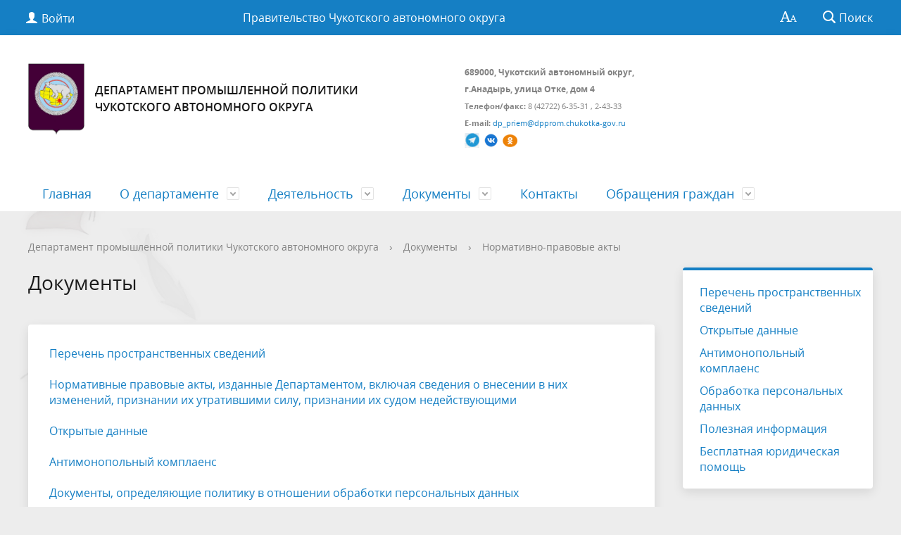

--- FILE ---
content_type: text/html; charset=UTF-8
request_url: https://chaogov.ru/deprom/documents/
body_size: 11330
content:
<!DOCTYPE html>
<html>
<head>
	<meta charset="utf-8">
	<title>Документы</title>
	<meta http-equiv="X-UA-Compatible" content="IE=edge">
	<meta name="viewport" content="width=device-width, initial-scale=1">
	<link rel="icon" href="/bitrix/templates/gos_modern_blue_s5/favicon.png">
	<script data-skip-moving="true">
		function loadFont(t,e,n,o){function a(){if(!window.FontFace)return!1;var t=new FontFace("t",'url("data:application/font-woff2,") format("woff2")',{}),e=t.load();try{e.then(null,function(){})}catch(n){}return"loading"===t.status}var r=navigator.userAgent,s=!window.addEventListener||r.match(/(Android (2|3|4.0|4.1|4.2|4.3))|(Opera (Mini|Mobi))/)&&!r.match(/Chrome/);if(!s){var i={};try{i=localStorage||{}}catch(c){}var d="x-font-"+t,l=d+"url",u=d+"css",f=i[l],h=i[u],p=document.createElement("style");if(p.rel="stylesheet",document.head.appendChild(p),!h||f!==e&&f!==n){var w=n&&a()?n:e,m=new XMLHttpRequest;m.open("GET",w),m.onload=function(){m.status>=200&&m.status<400&&(i[l]=w,i[u]=m.responseText,o||(p.textContent=m.responseText))},m.send()}else p.textContent=h}}

		loadFont('OpenSans', '/bitrix/templates/gos_modern_blue_s5/opensans.css', '/bitrix/templates/gos_modern_blue_s5/opensans-woff2.css');
	</script>
	<meta http-equiv="Content-Type" content="text/html; charset=UTF-8" />
<meta name="description" content="Документы Департамента промышленной политики Чукотского автономного округа" />
<link href="/bitrix/css/r52.acceptcookies/style.css?17153163874008" type="text/css"  rel="stylesheet" />
<link href="/bitrix/cache/css/s5/gos_modern_blue_s5/template_2f289bdcb3f32bf608436b03bfccb8bd/template_2f289bdcb3f32bf608436b03bfccb8bd_v1.css?1769184496218379" type="text/css"  data-template-style="true" rel="stylesheet" />
<script>if(!window.BX)window.BX={};if(!window.BX.message)window.BX.message=function(mess){if(typeof mess==='object'){for(let i in mess) {BX.message[i]=mess[i];} return true;}};</script>
<script>(window.BX||top.BX).message({'JS_CORE_LOADING':'Загрузка...','JS_CORE_NO_DATA':'- Нет данных -','JS_CORE_WINDOW_CLOSE':'Закрыть','JS_CORE_WINDOW_EXPAND':'Развернуть','JS_CORE_WINDOW_NARROW':'Свернуть в окно','JS_CORE_WINDOW_SAVE':'Сохранить','JS_CORE_WINDOW_CANCEL':'Отменить','JS_CORE_WINDOW_CONTINUE':'Продолжить','JS_CORE_H':'ч','JS_CORE_M':'м','JS_CORE_S':'с','JSADM_AI_HIDE_EXTRA':'Скрыть лишние','JSADM_AI_ALL_NOTIF':'Показать все','JSADM_AUTH_REQ':'Требуется авторизация!','JS_CORE_WINDOW_AUTH':'Войти','JS_CORE_IMAGE_FULL':'Полный размер'});</script>

<script src="/bitrix/js/main/core/core.min.js?1706378740223197"></script>

<script>BX.Runtime.registerExtension({'name':'main.core','namespace':'BX','loaded':true});</script>
<script>BX.setJSList(['/bitrix/js/main/core/core_ajax.js','/bitrix/js/main/core/core_promise.js','/bitrix/js/main/polyfill/promise/js/promise.js','/bitrix/js/main/loadext/loadext.js','/bitrix/js/main/loadext/extension.js','/bitrix/js/main/polyfill/promise/js/promise.js','/bitrix/js/main/polyfill/find/js/find.js','/bitrix/js/main/polyfill/includes/js/includes.js','/bitrix/js/main/polyfill/matches/js/matches.js','/bitrix/js/ui/polyfill/closest/js/closest.js','/bitrix/js/main/polyfill/fill/main.polyfill.fill.js','/bitrix/js/main/polyfill/find/js/find.js','/bitrix/js/main/polyfill/matches/js/matches.js','/bitrix/js/main/polyfill/core/dist/polyfill.bundle.js','/bitrix/js/main/core/core.js','/bitrix/js/main/polyfill/intersectionobserver/js/intersectionobserver.js','/bitrix/js/main/lazyload/dist/lazyload.bundle.js','/bitrix/js/main/polyfill/core/dist/polyfill.bundle.js','/bitrix/js/main/parambag/dist/parambag.bundle.js']);
</script>
<script>BX.Runtime.registerExtension({'name':'ui.dexie','namespace':'BX.Dexie3','loaded':true});</script>
<script>BX.Runtime.registerExtension({'name':'ls','namespace':'window','loaded':true});</script>
<script>BX.Runtime.registerExtension({'name':'fx','namespace':'window','loaded':true});</script>
<script>BX.Runtime.registerExtension({'name':'fc','namespace':'window','loaded':true});</script>
<script>BX.Runtime.registerExtension({'name':'pull.protobuf','namespace':'BX','loaded':true});</script>
<script>BX.Runtime.registerExtension({'name':'rest.client','namespace':'window','loaded':true});</script>
<script>(window.BX||top.BX).message({'pull_server_enabled':'Y','pull_config_timestamp':'1735346151','pull_guest_mode':'N','pull_guest_user_id':'0'});(window.BX||top.BX).message({'PULL_OLD_REVISION':'Для продолжения корректной работы с сайтом необходимо перезагрузить страницу.'});</script>
<script>BX.Runtime.registerExtension({'name':'pull.client','namespace':'BX','loaded':true});</script>
<script>BX.Runtime.registerExtension({'name':'pull','namespace':'window','loaded':true});</script>
<script>(window.BX||top.BX).message({'LANGUAGE_ID':'ru','FORMAT_DATE':'MM/DD/YYYY','FORMAT_DATETIME':'MM/DD/YYYY H:MI:SS T','COOKIE_PREFIX':'BITRIX_SM','SERVER_TZ_OFFSET':'43200','UTF_MODE':'Y','SITE_ID':'s5','SITE_DIR':'/deprom/','USER_ID':'','SERVER_TIME':'1769344909','USER_TZ_OFFSET':'0','USER_TZ_AUTO':'Y','bitrix_sessid':'aa215b7b4b114b85f2fa883c0dace73c'});</script>


<script  src="/bitrix/cache/js/s5/gos_modern_blue_s5/kernel_main/kernel_main_v1.js?1769193542106586"></script>
<script src="/bitrix/js/ui/dexie/dist/dexie3.bundle.min.js?170637863988274"></script>
<script src="/bitrix/js/main/core/core_ls.min.js?15078566747365"></script>
<script src="/bitrix/js/main/core/core_frame_cache.min.js?170637873611210"></script>
<script src="/bitrix/js/pull/protobuf/protobuf.min.js?168878376876433"></script>
<script src="/bitrix/js/pull/protobuf/model.min.js?168878376814190"></script>
<script src="/bitrix/js/rest/client/rest.client.min.js?16887838989240"></script>
<script src="/bitrix/js/pull/client/pull.client.min.js?170637861749554"></script>
<script src="/bitrix/js/r52.acceptcookies/script.js?17153163873389"></script>
<script src="/bitrix/js/yandex.metrika/script.js?17255702356603"></script>
<script>BX.setJSList(['/bitrix/js/main/core/core_fx.js','/bitrix/js/main/pageobject/pageobject.js','/bitrix/js/main/core/core_window.js','/bitrix/js/main/utils.js','/bitrix/templates/gos_modern_blue_s5/js/-jquery.min.js','/bitrix/templates/gos_modern_blue_s5/js/js.cookie.min.js','/bitrix/templates/gos_modern_blue_s5/js/jquery.shorten.js','/bitrix/templates/gos_modern_blue_s5/js/jquery.formstyler.min.js','/bitrix/templates/gos_modern_blue_s5/js/jquery.matchHeight-min.js','/bitrix/templates/gos_modern_blue_s5/js/jquery.mobileNav.min.js','/bitrix/templates/gos_modern_blue_s5/js/jquery.tabsToSelect.min.js','/bitrix/templates/gos_modern_blue_s5/js/owl.carousel.min.js','/bitrix/templates/gos_modern_blue_s5/js/perfect-scrollbar.jquery.min.js','/bitrix/templates/gos_modern_blue_s5/js/responsive-tables.js','/bitrix/templates/gos_modern_blue_s5/js/special_version.js','/bitrix/templates/gos_modern_blue_s5/js/main.js','/bitrix/components/bitrix/search.title/script.js']);</script>
<script>BX.setCSSList(['/bitrix/templates/gos_modern_blue_s5/special_version.css','/bitrix/templates/gos_modern_blue_s5/styles.css','/bitrix/templates/gos_modern_blue_s5/template_styles.css']);</script>
        <script type="text/javascript">
            window.counters = [];
        </script>
        
<script type="text/javascript">
					(function () {
						"use strict";

						var counter = function ()
						{
							var cookie = (function (name) {
								var parts = ("; " + document.cookie).split("; " + name + "=");
								if (parts.length == 2) {
									try {return JSON.parse(decodeURIComponent(parts.pop().split(";").shift()));}
									catch (e) {}
								}
							})("BITRIX_CONVERSION_CONTEXT_s5");

							if (cookie && cookie.EXPIRE >= BX.message("SERVER_TIME"))
								return;

							var request = new XMLHttpRequest();
							request.open("POST", "/bitrix/tools/conversion/ajax_counter.php", true);
							request.setRequestHeader("Content-type", "application/x-www-form-urlencoded");
							request.send(
								"SITE_ID="+encodeURIComponent("s5")+
								"&sessid="+encodeURIComponent(BX.bitrix_sessid())+
								"&HTTP_REFERER="+encodeURIComponent(document.referrer)
							);
						};

						if (window.frameRequestStart === true)
							BX.addCustomEvent("onFrameDataReceived", counter);
						else
							BX.ready(counter);
					})();
				</script>
<script id="r52_acceptcookies-params" data-params='{"settings":{"switch_on":"Y","linkShow":"N"},"design":{"block-align":"left","text-align":"left","indent":"","padding":"","width":"","radius":"","color-1":"#0150a5","color-2":"#23923d","text-color":"#ffffff"},"text":{"mainText":"\u042d\u0442\u043e\u0442 \u0432\u0435\u0431-\u0441\u0430\u0439\u0442 \u0438\u0441\u043f\u043e\u043b\u044c\u0437\u0443\u0435\u0442 \u0444\u0430\u0439\u043b\u044b cookie, \u0447\u0442\u043e\u0431\u044b \u0432\u044b \u043c\u043e\u0433\u043b\u0438 \u043c\u0430\u043a\u0441\u0438\u043c\u0430\u043b\u044c\u043d\u043e \u044d\u0444\u0444\u0435\u043a\u0442\u0438\u0432\u043d\u043e \u0438\u0441\u043f\u043e\u043b\u044c\u0437\u043e\u0432\u0430\u0442\u044c \u043d\u0430\u0448 \u0432\u0435\u0431-\u0441\u0430\u0439\u0442.","linkText":"\u0423\u0437\u043d\u0430\u0442\u044c \u0431\u043e\u043b\u044c\u0448\u0435","linkPath":"#","settingsTitle":"\u0412\u044b\u0431\u0435\u0440\u0438\u0442\u0435 \u043d\u0430\u0441\u0442\u0440\u043e\u0439\u043a\u0438 cookie","settingsCheckbox1Text":"\u041c\u0438\u043d\u0438\u043c\u0430\u043b\u044c\u043d\u044b\u0435","settingsCheckbox2Text":"\u0410\u043d\u0430\u043b\u0438\u0442\u0438\u0447\u0435\u0441\u043a\u0438\u0435\/\u0424\u0443\u043d\u043a\u0446\u0438\u043e\u043d\u0430\u043b\u044c\u043d\u044b\u0435","btn1Text":"\u041f\u0440\u0438\u043d\u044f\u0442\u044c","btn2Text":"\u041d\u0430\u0441\u0442\u0440\u043e\u0438\u0442\u044c"}}'></script>
<script>window[window.dataLayerName] = window[window.dataLayerName] || [];</script>



<script  src="/bitrix/cache/js/s5/gos_modern_blue_s5/template_415a5499b070cdd038fbf29da2e61700/template_415a5499b070cdd038fbf29da2e61700_v1.js?1769184497219736"></script>
<script type="text/javascript">var _ba = _ba || []; _ba.push(["aid", "8c47e295b8ae9d05dabbbc278802eff8"]); _ba.push(["host", "chaogov.ru"]); (function() {var ba = document.createElement("script"); ba.type = "text/javascript"; ba.async = true;ba.src = (document.location.protocol == "https:" ? "https://" : "http://") + "bitrix.info/ba.js";var s = document.getElementsByTagName("script")[0];s.parentNode.insertBefore(ba, s);})();</script>


</head>

<body>
<div class="mb-hide"></div>
<div class="body-wrapper clearfix">
    <div class="special-settings">
        <div class="container special-panel-container">
            <div class="content">
                <div class="aa-block aaFontsize">
                    <div class="fl-l">Размер:</div>
                    <a class="aaFontsize-small" data-aa-fontsize="small" href="#" title="Уменьшенный размер шрифта">A</a><!--
				 --><a class="aaFontsize-normal a-current" href="#" data-aa-fontsize="normal" title="Нормальный размер шрифта">A</a><!--
				 --><a class="aaFontsize-big" data-aa-fontsize="big" href="#" title="Увеличенный размер шрифта">A</a>
                </div>
                <div class="aa-block aaColor">
                    Цвет:
                    <a class="aaColor-black a-current" data-aa-color="black" href="#" title="Черным по белому"><span>C</span></a><!--
				 --><a class="aaColor-yellow" data-aa-color="yellow" href="#" title="Желтым по черному"><span>C</span></a><!--
				 --><a class="aaColor-blue" data-aa-color="blue" href="#" title="Синим по голубому"><span>C</span></a>
                </div>

                <div class="aa-block aaImage">
                    Изображения
				<span class="aaImage-wrapper">
					<a class="aaImage-on a-current" data-aa-image="on" href="#">Вкл.</a><!--
					 --><a class="aaImage-off" data-aa-image="off" href="#">Выкл.</a>
				</span>
                </div>
                <span class="aa-block"><a href="/deprom/?set-aa=normal" data-aa-off><i class="icon icon-special-version"></i> Обычная версия сайта</a></span>
            </div>
        </div> <!-- .container special-panel-container -->
    </div> <!-- .special-settings -->

	<header>

		<div class="container container-top-header">
			<div class="content">
				<div class="col col-mb-5 col-3 col-dt-2 col-ld-3">
                    <!--'start_frame_cache_auth-area'-->                        <a class="top-header-link" href="/deprom/auth/"><i class="icon icon-lk"></i><span class="col-mb-hide col-hide col-dt-hide"> Войти</span></a>
					    <!--'end_frame_cache_auth-area'-->				</div>
				<div class="col col-mb-hide col-7 col-dt-8 col-ld-7">
					    <div class="top-header-nav">
        <ul class="top-header-nav-ul">
                                                <li><a href="https://чукотка.рф/">Правительство Чукотского автономного округа</a></li>
                                                </ul>
    </div>
				</div>

				<div class="col col-mb-7 col-2 col-dt-2">
					<div class="top-header-right-side">
						<span class="aa-hide" itemprop="Copy"><a class="fl-r top-header-link ta-center" href="/deprom/?set-aa=special" data-aa-on><i class="icon icon-special-version"></i></a></span>

						<div class="search-block fl-r">
							<div class="search-button"><i class="icon icon-search"></i> <span class="col-mb-hide col-hide col-dt-hide">Поиск</span></div>
                            
<div class="container container-search">
    <div class="content">
        <div class="col col-mb-12" id="searchTitle">
	        <form action="/deprom/search/index.php">
                <div class="search-form-block">
                    <i class="icon icon-search-white"></i>
                    <div class="search-close-button"><i class="icon icon-close"></i></div>
                    <div class="ov-h">
                        <input id="title-search-input" class="search-input" type="text" name="q" autocomplete="off">
                    </div>
                </div>
            </form>
            <div class="search-suggestions">
                <a href="#" class="btn btn-cta">Все результаты</a>
            </div>
        </div>
    </div>
</div>

<script>

function JCTitleSearchModern(arParams)
{
	var _this = this;

	this.arParams = {
		'AJAX_PAGE': arParams.AJAX_PAGE,
		'CONTAINER_ID': arParams.CONTAINER_ID,
		'INPUT_ID': arParams.INPUT_ID,
		'MIN_QUERY_LEN': parseInt(arParams.MIN_QUERY_LEN)
	};
	if(arParams.WAIT_IMAGE)
		this.arParams.WAIT_IMAGE = arParams.WAIT_IMAGE;
	if(arParams.MIN_QUERY_LEN <= 0)
		arParams.MIN_QUERY_LEN = 1;

	this.cache = [];
	this.cache_key = null;

	this.startText = '';
	this.currentRow = -1;
	this.RESULT = null;
	this.CONTAINER = null;
	this.INPUT = null;
	this.WAIT = null;

	this.ShowResult = function(result)
	{
		var suggestions = document.getElementsByClassName('search-suggestions');
		suggestions[0].innerHTML = result;
	}

	this.onKeyPress = function(keyCode)
	{
		var tbl = BX.findChild(_this.RESULT, {'tag':'div','class':'search-result'}, true);
		if(!tbl)
			return false;

		var cnt = tbl.rows.length;

		switch (keyCode)
		{
			case 27: // escape key - close search div
				_this.RESULT.style.display = 'none';
				_this.currentRow = -1;
				_this.UnSelectAll();
				return true;

			case 40: // down key - navigate down on search results
				if(_this.RESULT.style.display == 'none')
					_this.RESULT.style.display = 'block';

				var first = -1;
				for(var i = 0; i < cnt; i++)
				{
					if(!BX.findChild(tbl.rows[i], {'class':'title-search-separator'}, true))
					{
						if(first == -1)
							first = i;

						if(_this.currentRow < i)
						{
							_this.currentRow = i;
							break;
						}
						else if(tbl.rows[i].className == 'title-search-selected')
						{
							tbl.rows[i].className = '';
						}
					}
				}

				if(i == cnt && _this.currentRow != i)
					_this.currentRow = first;

				tbl.rows[_this.currentRow].className = 'title-search-selected';
				return true;

			case 38: // up key - navigate up on search results
				if(_this.RESULT.style.display == 'none')
					_this.RESULT.style.display = 'block';

				var last = -1;
				for(var i = cnt-1; i >= 0; i--)
				{
					if(!BX.findChild(tbl.rows[i], {'class':'title-search-separator'}, true))
					{
						if(last == -1)
							last = i;

						if(_this.currentRow > i)
						{
							_this.currentRow = i;
							break;
						}
						else if(tbl.rows[i].className == 'title-search-selected')
						{
							tbl.rows[i].className = '';
						}
					}
				}

				if(i < 0 && _this.currentRow != i)
					_this.currentRow = last;

				tbl.rows[_this.currentRow].className = 'title-search-selected';
				return true;

			case 13: // enter key - choose current search result
				if(_this.RESULT.style.display == 'block')
				{
					for(var i = 0; i < cnt; i++)
					{
						if(_this.currentRow == i)
						{
							if(!BX.findChild(tbl.rows[i], {'class':'title-search-separator'}, true))
							{
								var a = BX.findChild(tbl.rows[i], {'tag':'a'}, true);
								if(a)
								{
									window.location = a.href;
									return true;
								}
							}
						}
					}
				}
				return false;
		}

		return false;
	}

	this.onTimeout = function()
	{
		_this.onChange(function(){
			setTimeout(_this.onTimeout, 500);
		});
	}

	this.onChange = function(callback)
	{
		if(_this.INPUT.value != _this.oldValue && _this.INPUT.value != _this.startText)
		{
			_this.oldValue = _this.INPUT.value;
			if(_this.INPUT.value.length >= _this.arParams.MIN_QUERY_LEN)
			{
				_this.cache_key = _this.arParams.INPUT_ID + '|' + _this.INPUT.value;
				if(_this.cache[_this.cache_key] == null)
				{
					if(_this.WAIT)
					{
						var pos = BX.pos(_this.INPUT);
						var height = (pos.bottom - pos.top)-2;
						_this.WAIT.style.top = (pos.top+1) + 'px';
						_this.WAIT.style.height = height + 'px';
						_this.WAIT.style.width = height + 'px';
						_this.WAIT.style.left = (pos.right - height + 2) + 'px';
						_this.WAIT.style.display = 'block';
					}

					BX.ajax.post(
						_this.arParams.AJAX_PAGE,
						{
							'ajax_call':'y',
							'INPUT_ID':_this.arParams.INPUT_ID,
							'q':_this.INPUT.value,
							'l':_this.arParams.MIN_QUERY_LEN
						},
						function(result)
						{
							_this.cache[_this.cache_key] = result;
							_this.ShowResult(result);
							_this.currentRow = -1;
							_this.EnableMouseEvents();
							if(_this.WAIT)
								_this.WAIT.style.display = 'none';
							if (!!callback)
								callback();
						}
					);
					return;
				}
				else
				{
					_this.ShowResult(_this.cache[_this.cache_key]);
					_this.currentRow = -1;
					_this.EnableMouseEvents();
				}
			}
			else
			{
				_this.RESULT.style.display = 'none';
				_this.currentRow = -1;
				_this.UnSelectAll();
			}
		}
		if (!!callback)
			callback();
	}

	this.UnSelectAll = function()
	{
		var tbl = BX.findChild(_this.RESULT, {'tag':'div','class':'search-result'}, true);
		if(tbl)
		{
			var cnt = tbl.rows.length;
			for(var i = 0; i < cnt; i++)
				tbl.rows[i].className = '';
		}
	}

	this.EnableMouseEvents = function()
	{
		var tbl = BX.findChild(_this.RESULT, {'tag':'div','class':'search-result'}, true);
		if(tbl)
		{
			var cnt = tbl.rows.length;
			for(var i = 0; i < cnt; i++)
				if(!BX.findChild(tbl.rows[i], {'class':'title-search-separator'}, true))
				{
					tbl.rows[i].id = 'row_' + i;
					tbl.rows[i].onmouseover = function (e) {
						if(_this.currentRow != this.id.substr(4))
						{
							_this.UnSelectAll();
							this.className = 'title-search-selected';
							_this.currentRow = this.id.substr(4);
						}
					};
					tbl.rows[i].onmouseout = function (e) {
						this.className = '';
						_this.currentRow = -1;
					};
				}
		}
	}

	this.onFocusLost = function(hide)
	{
		setTimeout(function(){_this.RESULT.style.display = 'none';}, 250);
	}

	this.onFocusGain = function()
	{
		if(_this.RESULT.innerHTML.length)
			_this.ShowResult();
	}

	this.onKeyDown = function(e)
	{
		if(!e)
			e = window.event;

		if (_this.RESULT.style.display == 'block')
		{
			if(_this.onKeyPress(e.keyCode))
				return BX.PreventDefault(e);
		}
	}

	this.Init = function()
	{
		this.CONTAINER = document.getElementById(this.arParams.CONTAINER_ID);
		this.RESULT = document.body.appendChild(document.createElement("DIV"));
		this.RESULT.className = 'search-suggestions';
		this.INPUT = document.getElementById(this.arParams.INPUT_ID);
		this.startText = this.oldValue = this.INPUT.value;
		BX.bind(this.INPUT, 'focus', function() {_this.onFocusGain()});
		BX.bind(this.INPUT, 'blur', function() {_this.onFocusLost()});

		if(BX.browser.IsSafari() || BX.browser.IsIE())
			this.INPUT.onkeydown = this.onKeyDown;
		else
			this.INPUT.onkeypress = this.onKeyDown;

		if(this.arParams.WAIT_IMAGE)
		{
			this.WAIT = document.body.appendChild(document.createElement("DIV"));
			this.WAIT.style.backgroundImage = "url('" + this.arParams.WAIT_IMAGE + "')";
			if(!BX.browser.IsIE())
				this.WAIT.style.backgroundRepeat = 'none';
			this.WAIT.style.display = 'none';
			this.WAIT.style.position = 'absolute';
			this.WAIT.style.zIndex = '1100';
		}

		BX.bind(this.INPUT, 'bxchange', function() {_this.onChange()});
	}

	BX.ready(function (){_this.Init(arParams)});
}

	BX.ready(function(){
		new JCTitleSearchModern({
			'AJAX_PAGE' : '/deprom/documents/',
			'CONTAINER_ID': 'searchTitle',
			'INPUT_ID': 'title-search-input',
			'MIN_QUERY_LEN': 2
		});
	});
</script>
						</div>
					</div>
				</div> <!-- .col col-mb-7 col-2 col-dt-2 -->
			</div> <!-- .content -->
		</div> <!-- .container container-top-header -->

		<div class="container container-white pt30">
			<div class="content">
				<div class="col col-mb-12 col-dt-6 col-margin-bottom">
                    <a href="/deprom/" class="logo">
                        <img src="/upload/coats/user/gerbchao.png" />
                        <span style="font-size: 12pt;">Департамент промышленной политики Чукотского автономного округа</span>                    </a>
				</div> <!-- .col col-mb-12 col-dt-6 col-margin-bottom -->
				<div class="col col-mb-12 col-6 col-dt-3 mt10 col-margin-bottom">
                    <b><span style="font-size: 9pt;">689000, Чукотский автономный округ, г.Анадырь, улица Отке, дом 4</span></b><br><small class="text-light"><span style="font-size: 10pt;"><b><span style="font-size: 8pt;">Телефон/факс:</span></b><span style="font-size: 8pt;"> </span><span style="font-size: 8pt;">8 (42722) 6-35-31 , 2-43-33 </span></span><br>
 <span style="font-size: 8pt;"> </span><span style="font-size: 10pt;"><span style="font-size: 8pt;"> </span><b><span style="font-size: 8pt;">E-mail:&nbsp;</span></b></span><a href="mailto:dp_priem@dpprom.chukotka-gov.ru"><span style="font-size: 8pt;">dp_priem@dpprom.chukotka-gov.ru</span></a><br>
 <a href="https://t.me/prom_chukotka" target="_blank"><img width="21" src="https://xn--80atapud1a.xn--p1ai/include/tg.png" height="21"></a>&nbsp;&nbsp;<a href="https://vk.com/prom_chukotka"><img width="21" src="https://xn--80atapud1a.xn--p1ai/images/vk.png" height="21"></a>&nbsp;&nbsp;<a href="https://ok.ru/group/62179567534324/topics" target="_blank"><img width="21" src="https://xn--80atapud1a.xn--p1ai/bitrix/templates/gos_modern_blue_s1/images/ok-logo.png" height="18"></a><br></small>
				</div> <!-- .col col-mb-12 col-6 col-dt-3 mt10 col-margin-bottom -->
				<div class="col col-mb-12 col-6 col-dt-3 mt10 col-margin-bottom">
                    <b></b><br><small class="text-light"></small>
				</div> <!-- .col col-mb-12 col-6 col-dt-3 mt10 col-margin-bottom -->
			</div> <!-- .content -->
		</div> <!-- .container container-white pt10 -->

		<div class="container container-top-navigation">
			<div class="content">
				<div class="col col-mb-hide col-12">
					<div class="top-nav-block">
                            <ul>
                                <li><a href="/deprom/index.php">Главная</a></li>
                                                                <li class="parent">
                    <a tabindex="1" href="/deprom/about/">О департаменте</a>
                    <div class="second-level container">
                        <div class="content">
                            <div class="col col-mb-12">
                                <div class="content">
                                    <ul class="clearfix">
                                                            <li><a href="/deprom/about/index.php">Полномочия, задачи и функции</a></li>
                                                <li><a href="/deprom/about/struktura-i-sostav">Структура и состав</a></li>
                                                <li><a href="/deprom/about/dependents/">Подведомственные организации</a></li>
                                                <li><a href="/deprom/about/uchetnaya-politika.php">Учетная политика</a></li>
                                                <li><a href="/deprom/about/obyavleniya-departamenta-promyshlennoy-politiki-chukotskogo-avtonomnogo-okruga/">Объявления Департамента</a></li>
                                        </ul></div></div></div></div></li>
                                            <li class="parent">
                    <a tabindex="1" href="/deprom/activity/">Деятельность</a>
                    <div class="second-level container">
                        <div class="content">
                            <div class="col col-mb-12">
                                <div class="content">
                                    <ul class="clearfix">
                                                            <li><a href="/deprom/activity/index.php">Общая информация</a></li>
                                                <li><a href="/deprom/activity/kontrolno-nadzornaya-deyatelnost/">Контрольная деятельность</a></li>
                                                <li><a href="/deprom/activity/programs/">Государственные программы</a></li>
                                                <li><a href="/deprom/activity/tekhno-i-cost-audit-ob-invest/">Ценовой аудит обоснования инвестиций</a></li>
                                                <li><a href="/deprom/activity/provedenie-proverok.php">Проведение проверок</a></li>
                                                <li><a href="/deprom/activity/vedomstvennyy-kontrol-za-soblyudeniem-trudovogo-zakonodatelstva/">Ведомственный контроль</a></li>
                                                <li><a href="/deprom/activity/kadastrovaya-otsenka/">Кадастровая оценка</a></li>
                                                <li><a href="/deprom/activity/tekhnolog-prisoed-k-elektr-set.php">Технологическое присоединение к эл сетям</a></li>
                                                <li><a href="/deprom/activity/kontsessionnye-soglasheniya/">Концессионные соглашения</a></li>
                                                <li><a href="/deprom/activity/vedomstvennyy-kontrol-za-soblyudeniem-zakonodatelstva-v-sfere-zakupok/">Ведомственный контроль за соблюдением законодательства в сфере закупок</a></li>
                                                <li><a href="/deprom/activity/predostavlenie-gosudarstvennykh-uslug/">Предоставление государственных услуг</a></li>
                                                <li><a href="/deprom/about/gos-zhil-inspekt/">Государственная жилищная инспекция</a></li>
                                                <li><a href="/deprom/about/transport/">Транспорт</a></li>
                                                <li><a href="/deprom/activity/torgovlya/">Торговля</a></li>
                                        </ul></div></div></div></div></li>
                                            <li class="parent">
                    <a tabindex="1" href="/deprom/documents/">Документы</a>
                    <div class="second-level container">
                        <div class="content">
                            <div class="col col-mb-12">
                                <div class="content">
                                    <ul class="clearfix">
                                                            <li><a href="/deprom/documents/perechen-prostranstvennykh-svedeniy/">Перечень пространственных сведений</a></li>
                                                <li><a href="/deprom/documents/open/">Открытые данные</a></li>
                                                <li><a href="/deprom/documents/antimonopolnyy-komplaens/">Антимонопольный комплаенс</a></li>
                                                <li><a href="/deprom/documents/dokumenty-opredelyayushchie-politiku-v-otnoshenii-obrabotki-personalnykh-dannykh.php">Обработка персональных данных</a></li>
                                                <li><a href="/deprom/documents/poleznaya-informatsiya.php">Полезная информация</a></li>
                                                <li><a href="/deprom/documents/besplatnaya-yuridicheskaya-pomoshch/">Бесплатная юридическая помощь</a></li>
                                        </ul></div></div></div></div></li>
                            <li><a href="/deprom/contacts/">Контакты</a></li>
                                                                <li class="parent">
                    <a tabindex="1" href="/deprom/obrashcheniya-grazhdan/">Обращения граждан</a>
                    <div class="second-level container">
                        <div class="content">
                            <div class="col col-mb-12">
                                <div class="content">
                                    <ul class="clearfix">
                                                            <li><a href="/deprom/obrashcheniya-grazhdan/index.php">Обращения</a></li>
                                                <li><a href="/deprom/obrashcheniya-grazhdan/grafik-priema-grazhdan/">График приема граждан</a></li>
                                </ul></div></div></div></div></li>
        </ul>
					</div> <!-- .top-nav-block -->
				</div> <!-- .col col-mb-hide col-12 -->
			</div>
		</div> <!-- .container container-top-navigation -->
	</header>

	
	<div class="container container-main col-margin-top">
		<div class="content">
			<div class="col col-mb-12 col-9 col-margin-bottom">
				<div class="content">

					<div class="col col-12"><div class="breadcrumb"><ul><li><a href="/deprom/" title="Департамент промышленной политики Чукотского автономного округа">Департамент промышленной политики Чукотского автономного округа</a></li><li><span class="crumb_marker">&rsaquo;</span></li><li><a href="/deprom/documents/" title="Документы">Документы</a></li><li><span class="crumb_marker">&rsaquo;</span></li><li><span>Нормативно-правовые акты</span></li></ul></div></div>
																<div class="col col-mb-12 col-margin-bottom">
							<h1>Документы</h1>
						</div> <!-- .col col-mb-12 col-margin-bottom -->
									</div> <!-- .content -->
                <div class="white-box padding-box "><a href="/deprom/documents/perechen-prostranstvennykh-svedeniy/">Перечень пространственных сведений</a><br>
 <br>
 <a href="/deprom/documents/normativnye-pravovye-akty-izdannye-departamentom-vklyuchaya-svedeniya-o-vnesenii-v-nikh-izmeneniy-pr.php">Нормативные правовые акты, изданные Департаментом, включая сведения о внесении в них изменений, признании их утратившими силу, признании их судом недействующими</a><br>
 <br>
 <a href="/deprom/documents/open/">Открытые данные</a><br>
 <br>
 <a href="/deprom/documents/antimonopolnyy-komplaens/">Антимонопольный комплаенс</a><br>
 <br>
<div>
 <a href="/deprom/documents/dokumenty-opredelyayushchie-politiku-v-otnoshenii-obrabotki-personalnykh-dannykh.php">Документы, определяющие политику в отношении обработки персональных данных</a><br>
 <br>
 <a href="/deprom/documents/poleznaya-informatsiya.php">Полезная информация</a><br>
 <br>
</div>
 <a href="/deprom/documents/besplatnaya-yuridicheskaya-pomoshch/">Бесплатная юридическая помощь</a>                </div>            </div> <!-- .col col-mb-12 col-9 col-margin-bottom -->
				<div class="col col-mb-12 col-3 col-margin-bottom">
					
					    <div class="white-box col-margin primary-border-box clearfix">
        <div class="sidebar-nav">
            <ul>
                                                                                <li><a href="/deprom/documents/perechen-prostranstvennykh-svedeniy/">
                                                                Перечень пространственных сведений                                            </a></li>
                                                                                                                        <li><a href="/deprom/documents/open/">
                                                                Открытые данные                                            </a></li>
                                                                                                                        <li><a href="/deprom/documents/antimonopolnyy-komplaens/">
                                                                Антимонопольный комплаенс                                            </a></li>
                                                                                                                        <li><a href="/deprom/documents/dokumenty-opredelyayushchie-politiku-v-otnoshenii-obrabotki-personalnykh-dannykh.php">
                                                                Обработка персональных данных                                            </a></li>
                                                                                                                        <li><a href="/deprom/documents/poleznaya-informatsiya.php">
                                                                Полезная информация                                            </a></li>
                                                                                                                        <li><a href="/deprom/documents/besplatnaya-yuridicheskaya-pomoshch/">
                                                                Бесплатная юридическая помощь                                            </a></li>
                                                                                    </ul>
        </div>
    </div>

					<div class="col-margin left-image-b-block">
					<!--'start_frame_cache_y0XwfU'--><!--'end_frame_cache_y0XwfU'-->                    </div>
					<!--'start_frame_cache_2DJmFo'--><!--'end_frame_cache_2DJmFo'-->                                    </div> <!-- .col col-mb-12 col-3 col-margin-bottom -->
        </div> <!-- .content -->
    </div> <!-- .container container-main col-margin-top -->

</div> <!-- .body-wrapper clearfix -->

<div class="footer-wrapper">
	<footer class="container container-footer">

		
    <div class="content footer-menu-content">
                                                                                                                                            <div class="col col-mb-12 col-4">
                        <ul>
                            <li class="col-margin-bottom">
                                <div class="h4">О департаменте</div>
                                    <ul>
                                                                                                            <li><a href="/deprom/about/index.php">Полномочия, задачи и функции</a></li>
                                                                                                            <li><a href="/deprom/about/struktura-i-sostav">Структура и состав</a></li>
                                                                                                            <li><a href="/deprom/about/dependents/">Подведомственные организации</a></li>
                                                                                                            <li><a href="/deprom/about/uchetnaya-politika.php">Учетная политика</a></li>
                                                                                                            <li><a href="/deprom/about/obyavleniya-departamenta-promyshlennoy-politiki-chukotskogo-avtonomnogo-okruga/">Объявления Департамента</a></li>
                                                                            </ul></li></ul></div>
                                                            <div class="col col-mb-12 col-4">
                        <ul>
                            <li class="col-margin-bottom">
                                <div class="h4">Деятельность</div>
                                    <ul>
                                                                                                            <li><a href="/deprom/activity/index.php">Общая информация</a></li>
                                                                                                            <li><a href="/deprom/activity/kontrolno-nadzornaya-deyatelnost/">Контрольная деятельность</a></li>
                                                                                                            <li><a href="/deprom/activity/programs/">Государственные программы</a></li>
                                                                                                            <li><a href="/deprom/activity/tekhno-i-cost-audit-ob-invest/">Ценовой аудит обоснования инвестиций</a></li>
                                                                                                            <li><a href="/deprom/activity/provedenie-proverok.php">Проведение проверок</a></li>
                                                                                                            <li><a href="/deprom/activity/vedomstvennyy-kontrol-za-soblyudeniem-trudovogo-zakonodatelstva/">Ведомственный контроль</a></li>
                                                                                                            <li><a href="/deprom/activity/kadastrovaya-otsenka/">Кадастровая оценка</a></li>
                                                                                                            <li><a href="/deprom/activity/tekhnolog-prisoed-k-elektr-set.php">Технологическое присоединение к эл сетям</a></li>
                                                                                                            <li><a href="/deprom/activity/kontsessionnye-soglasheniya/">Концессионные соглашения</a></li>
                                                                                                            <li><a href="/deprom/activity/vedomstvennyy-kontrol-za-soblyudeniem-zakonodatelstva-v-sfere-zakupok/">Ведомственный контроль за соблюдением законодательства в сфере закупок</a></li>
                                                                                                            <li><a href="/deprom/activity/predostavlenie-gosudarstvennykh-uslug/">Предоставление государственных услуг</a></li>
                                                                                                            <li><a href="/deprom/about/gos-zhil-inspekt/">Государственная жилищная инспекция</a></li>
                                                                                                            <li><a href="/deprom/about/transport/">Транспорт</a></li>
                                                                                                            <li><a href="/deprom/activity/torgovlya/">Торговля</a></li>
                                                                            </ul></li></ul></div>
                                                            <div class="col col-mb-12 col-4">
                        <ul>
                            <li class="col-margin-bottom">
                                <div class="h4">Документы</div>
                                    <ul>
                                                                                                            <li><a href="/deprom/documents/perechen-prostranstvennykh-svedeniy/">Перечень пространственных сведений</a></li>
                                                                                                            <li><a href="/deprom/documents/open/">Открытые данные</a></li>
                                                                                                            <li><a href="/deprom/documents/antimonopolnyy-komplaens/">Антимонопольный комплаенс</a></li>
                                                                                                            <li><a href="/deprom/documents/dokumenty-opredelyayushchie-politiku-v-otnoshenii-obrabotki-personalnykh-dannykh.php">Обработка персональных данных</a></li>
                                                                                                            <li><a href="/deprom/documents/poleznaya-informatsiya.php">Полезная информация</a></li>
                                                                                                            <li><a href="/deprom/documents/besplatnaya-yuridicheskaya-pomoshch/">Бесплатная юридическая помощь</a></li>
                                                                            </ul></li></ul></div>
                                                                                                                                    <div class="col col-mb-12 col-4">
                        <ul>
                            <li class="col-margin-bottom">
                                <div class="h4">Обращения граждан</div>
                                    <ul>
                                                                                                            <li><a href="/deprom/obrashcheniya-grazhdan/index.php">Обращения</a></li>
                                                                                                            <li><a href="/deprom/obrashcheniya-grazhdan/grafik-priema-grazhdan/">График приема граждан</a></li>
                                                                    </ul></li></ul></div>
            </div>

		<div class="content">
			<div class="col col-mb-12 col-4">
				&copy;
				Департамент промышленной политики Чукотского автономного округа<br>
				<a href="/deprom/contacts/">Контакты</a>
			</div> <!-- .col col-mb-12 col-4 -->

			<div class="col col-mb-12 col-4">
				город Анадырь, улица Отке, дом 4<br>+7  (42722)  6-35-31			</div> <!-- .col col-mb-12 col-4 -->

			<div class="col col-mb-12 col-4">
				
    <div class="social-networks">
                    <a href="#vk" title="ВКонтакте" class="social-network"><i class="icon icon-social-vk"></i></a>
            </div>
				<div id="bx-composite-banner"></div>
			</div> <!-- .col col-mb-12 col-4 -->
		</div>
	</footer>
</div> <!-- .footer-wrapper -->

<!--'start_frame_cache_auth-area-bottom'--><div class="mobile-nav-wrapper">
    <div class="mobile-nav">
        <div class="content p20 pb0">
	        		        <div class="col col-mb-8 pl0">
			        <a class="btn btn-square btn-dark btn-block" href="/deprom/auth/"><i class="icon icon-lk"></i> Авторизация</a>
		        </div>
	                </div>
    </div>
</div>
<!--'end_frame_cache_auth-area-bottom'-->
</body>
</html>

--- FILE ---
content_type: text/css
request_url: https://chaogov.ru/bitrix/cache/css/s5/gos_modern_blue_s5/template_2f289bdcb3f32bf608436b03bfccb8bd/template_2f289bdcb3f32bf608436b03bfccb8bd_v1.css?1769184496218379
body_size: 39937
content:


/* Start:/bitrix/templates/gos_modern_blue_s5/special_version.css?166727933682175*/
/* ==========================================================================
   РћР±С‰РёРµ СЃС‚РёР»Рё РґР»СЏ РІСЃРµС… РІР°СЂРёР°РЅС‚РѕРІ СЃРїРµС†РІРµСЂСЃРёРё СЃР°Р№С‚Р° */
/* ========================================================================== */
.special-aaVersion-on {
  /* ==========================================================================
		   РћС‚РєР»СЋС‡РµРЅРёРµ РєР°СЂС‚РёРЅРѕРє */
  /* ========================================================================== */
}
.special-aaVersion-on a {
  text-decoration: underline;
}
.special-aaVersion-on a:hover,
.special-aaVersion-on a:active {
  text-decoration: none;
}
.special-aaVersion-on .news-item:before,
.special-aaVersion-on .news-item:after {
  content: " ";
  display: table;
}
.special-aaVersion-on .news-item:after {
  clear: both;
}
.special-aaVersion-on .container-white,
.special-aaVersion-on .container-top-navigation,
.special-aaVersion-on .primary-box,
.special-aaVersion-on .secondary-box,
.special-aaVersion-on .white-box,
.special-aaVersion-on .container-footer,
.special-aaVersion-on .program-item-box > ul > li,
.special-aaVersion-on .container-big-primary,
.special-aaVersion-on .tts-tabs,
.special-aaVersion-on .td-gray {
  background: inherit;
}
.special-aaVersion-on .primary-box,
.special-aaVersion-on .primary-border-box,
.special-aaVersion-on .secondary-box {
  border: 0;
}
.special-aaVersion-on .program-item .secondary-box {
  border: 0;
}
.special-aaVersion-on .table-noborder th:first-child,
.special-aaVersion-on .table-noborder td:first-child {
  padding-left: 10px;
}
.special-aaVersion-on .gos-accreditation-text:after,
.special-aaVersion-on .arrow-list li,
.special-aaVersion-on .external-links-list li {
  background-image: none !important;
}
.special-aaVersion-on ul.arrow-list li,
.special-aaVersion-on ul.external-links-list li {
  padding-left: 0;
}
.special-aaVersion-on .slider-item .col {
  width: 100% !important;
}
.special-aaVersion-on .big-slider {
  border-bottom: solid 2px;
}
.special-aaVersion-on .owl-next,
.special-aaVersion-on .owl-prev {
  text-indent: 0;
  width: 30px;
  height: 30px;
  line-height: 30px;
  vertical-align: middle;
  background: none;
  position: relative;
  margin: 0;
  text-decoration: underline;
}
.special-aaVersion-on .owl-next:hover,
.special-aaVersion-on .owl-prev:hover {
  text-decoration: none;
}
.special-aaVersion-on .owl-next:after,
.special-aaVersion-on .owl-prev:after {
  position: absolute;
  content: ' ';
  top: 4px;
  height: 30px;
  width: 15px;
  background-position: -120px 0;
}
.special-aaVersion-on .owl-next {
  text-align: right;
}
.special-aaVersion-on .owl-next:after {
  background-position: -135px 0;
  right: 0;
}
.special-aaVersion-on .owl-prev {
  padding-left: 45px;
}
.special-aaVersion-on .owl-prev:after {
  left: 0;
}
.special-aaVersion-on .social-network {
  line-height: 40px;
  position: relative;
  display: block;
  float: left;
  width: auto;
  margin-right: 15px;
  vertical-align: middle;
}
.special-aaVersion-on .social-network:after {
  content: attr(title);
  top: 7px;
  position: relative;
}
.special-aaVersion-on .social-network .icon {
  width: 40px;
  height: 40px;
  margin-right: 10px;
}
.special-aaVersion-on .icon-social-vk {
  background-position: -120px -40px;
}
.special-aaVersion-on .icon-social-tw {
  background-position: -120px -80px;
}
.special-aaVersion-on .icon-social-fb {
  background-position: -120px -120px;
}
.special-aaVersion-on .icon-social-inst {
  background-position: -120px -160px;
}
.special-aaVersion-on .icon-social-in {
  background-position: -120px -200px;
}
.special-aaVersion-on .icon-social-gplus {
  background-position: -120px -240px;
}
.special-aaVersion-on .container-m50 {
  margin: 0;
}
.special-aaVersion-on .news-item-date {
  font-style: italic;
}
.special-aaVersion-on .news-item-header {
  font-size: 110%;
  line-height: 1.5;
}
.special-aaVersion-on .news-item-header + p {
  display: none;
}
.special-aaVersion-on .news-item-date,
.special-aaVersion-on h3,
.special-aaVersion-on .h3,
.special-aaVersion-on h4,
.special-aaVersion-on .h4,
.special-aaVersion-on ul.arrow-list li,
.special-aaVersion-on ul.external-links-list li {
  font-size: 100%;
}
.special-aaVersion-on .news-item-main .news-item-header {
  font-size: 110%;
}
.special-aaVersion-on .news-item-main .news-item-header + p {
  display: block;
}
.special-aaVersion-on .news-item {
  border-bottom: 0;
}
.special-aaVersion-on .mobile-nav-wrapper {
  top: 0;
  padding-top: 50px;
}
.special-aaVersion-on .tts-tabs {
  border: solid 1px;
  box-shadow: none;
}
.special-aaVersion-on .tts-tabs-switcher {
  border: 0;
  background-image: none;
  margin: 0;
}
.special-aaVersion-on .top-nav-block li.parent > a:after {
  background-position: 0 0;
}
.special-aaVersion-on.special-aaImage-off img {
  display: none !important;
}
.special-aaVersion-on.special-aaImage-off .slider-item {
  background-image: none !important;
}
.special-aaVersion-on .container-top-header > .content {
  position: relative;
}
/* ==========================================================================
	   РџР°РЅРµР»СЊ */
/* ========================================================================== */
.special-settings {
  padding: 20px 0;
  font-family: Tahoma, sans-serif;
  background: #ccc;
}
.aa-settings-popup {
  display: none;
  position: absolute;
  top: 100%;
  left: 0;
  width: 100%;
  z-index: 15;
  border: solid 2px;
}
.aa-block {
  float: left;
  padding: 0.5em 1em;
}
.aa-block a {
  display: inline-block;
  padding: 8px 10px;
  border: solid 2px;
  margin-left: -2px;
}
.aaFontsize .fl-l {
  padding: 8px 10px 8px 0;
  display: inline-block;
}
.aaFontsize a {
  float: left;
  text-decoration: none;
}
.aaFontsize-small {
  font-size: 16px;
}
.aaFontsize-normal {
  font-size: 20px;
  font-weight: bold;
}
.aaFontsize-big {
  font-size: 24px;
  font-weight: bold;
}
.aaColor {
  padding-left: 0;
  padding-right: 0;
}
.aaColor a {
  padding: 4px;
}
.aaColor a span {
  display: inline-block;
  padding: 4px .5em;
  font-weight: bold;
}
.aaColor a.aaColor-black.a-current {
  border-color: #000;
  background: #fff !important;
}
.aaColor a.aaColor-black span {
  background: #fff;
  color: #000;
}
.aaColor a.aaColor-yellow.a-current {
  border-color: #000;
  background: #ff0 !important;
}
.aaColor a.aaColor-yellow span {
  background: #ff0;
  color: #000;
}
.aaColor a.aaColor-blue.a-current {
  border-color: #000;
  background: #9fd7ff !important;
}
.aaColor a.aaColor-blue span {
  background: #9fd7ff;
  color: #143c5a;
}
.choose-colors {
  list-style: none;
  margin: 0;
  padding: 0;
}
.choose-colors li {
  margin-top: .5em;
}
/* ==========================================================================
	   Р§РµСЂРЅС‹Рј РїРѕ Р±РµР»РѕРјСѓ */
/* ========================================================================== */
.special-aaVersion-on.special-aaColor-black {
  /* ==========================================================================
				   РќР°РІРёРіР°С†РёСЏ РґР»СЏ РјРѕР±РёР»СЊРЅРёРєРѕРІ */
  /* ========================================================================== */
}
.special-aaVersion-on.special-aaColor-black body,
.special-aaVersion-on.special-aaColor-black .aa-settings-popup {
  color: #000;
  background-color: #fff;
}
.special-aaVersion-on.special-aaColor-black .special-settings,
.special-aaVersion-on.special-aaColor-black .special-settings a,
.special-aaVersion-on.special-aaColor-black .special-settings .aa-block {
  color: #000;
  border-color: #000 !important;
}
.special-aaVersion-on.special-aaColor-black a {
  color: #000;
}
.special-aaVersion-on.special-aaColor-black a.btn {
  color: #fff;
}
.special-aaVersion-on.special-aaColor-black a.btn-link {
  padding-left: 1em;
  padding-right: 1em;
}
.special-aaVersion-on.special-aaColor-black * {
  color: #000;
  border-color: #000;
}
.special-aaVersion-on.special-aaColor-black .input,
.special-aaVersion-on.special-aaColor-black .btn {
  -webkit-transition: none !important;
  transition: none !important;
}
.special-aaVersion-on.special-aaColor-black hr {
  background: #000;
  height: 2px;
}
.special-aaVersion-on.special-aaColor-black .btn,
.special-aaVersion-on.special-aaColor-black button,
.special-aaVersion-on.special-aaColor-black input[type="button"],
.special-aaVersion-on.special-aaColor-black input[type="reset"],
.special-aaVersion-on.special-aaColor-black input[type="submit"] {
  background-color: #000;
  color: #fff;
}
.special-aaVersion-on.special-aaColor-black .btn:focus,
.special-aaVersion-on.special-aaColor-black button:focus,
.special-aaVersion-on.special-aaColor-black input[type="button"]:focus,
.special-aaVersion-on.special-aaColor-black input[type="reset"]:focus,
.special-aaVersion-on.special-aaColor-black input[type="submit"]:focus,
.special-aaVersion-on.special-aaColor-black .btn:hover,
.special-aaVersion-on.special-aaColor-black button:hover,
.special-aaVersion-on.special-aaColor-black input[type="button"]:hover,
.special-aaVersion-on.special-aaColor-black input[type="reset"]:hover,
.special-aaVersion-on.special-aaColor-black input[type="submit"]:hover {
  background-color: #fff;
  color: #000;
  text-decoration: underline;
  box-shadow: none;
  outline: auto;
}
.special-aaVersion-on.special-aaColor-black .btn-link,
.special-aaVersion-on.special-aaColor-black a.btn-link {
  background: transparent;
  color: #000;
}
.special-aaVersion-on.special-aaColor-black .btn-link:focus,
.special-aaVersion-on.special-aaColor-black a.btn-link:focus,
.special-aaVersion-on.special-aaColor-black .btn-link:hover,
.special-aaVersion-on.special-aaColor-black a.btn-link:hover {
  color: #000;
  text-decoration: none;
}
.special-aaVersion-on.special-aaColor-black .input,
.special-aaVersion-on.special-aaColor-black input[type="text"],
.special-aaVersion-on.special-aaColor-black input[type="password"],
.special-aaVersion-on.special-aaColor-black textarea {
  color: #000;
  background: #fff;
  padding: 5px;
}
.special-aaVersion-on.special-aaColor-black .input:focus,
.special-aaVersion-on.special-aaColor-black input[type="text"]:focus,
.special-aaVersion-on.special-aaColor-black input[type="password"]:focus,
.special-aaVersion-on.special-aaColor-black textarea:focus {
  outline: solid 3px #000;
}
.special-aaVersion-on.special-aaColor-black a.a-current,
.special-aaVersion-on.special-aaColor-black a.a-current span {
  color: #fff;
  background: #000;
}
.special-aaVersion-on.special-aaColor-black .container-top-header {
  background: inherit;
  border-bottom: solid 2px;
  padding: 20px 0;
}
.special-aaVersion-on.special-aaColor-black .container-top-header a,
.special-aaVersion-on.special-aaColor-black .container-top-header .open-menu {
  text-decoration: underline;
}
.special-aaVersion-on.special-aaColor-black .container-top-header a:hover,
.special-aaVersion-on.special-aaColor-black .container-top-header .open-menu:hover {
  text-decoration: none;
  background: #fff;
  color: #000;
}
.special-aaVersion-on.special-aaColor-black .container-search {
  background: #fff;
}
.special-aaVersion-on.special-aaColor-black .search-input {
  border: solid 1px;
  padding: 10px;
  box-sizing: border-box;
}
.special-aaVersion-on.special-aaColor-black .search-button:hover {
  background: #fff;
  color: #000;
  text-decoration: underline;
}
.special-aaVersion-on.special-aaColor-black .search-suggestions .search-result-item:hover {
  background: #000;
  color: #fff;
}
.special-aaVersion-on.special-aaColor-black .search-suggestions mark {
  background: #000;
  color: #fff;
}
.special-aaVersion-on.special-aaColor-black .body-wrapper header {
  border-bottom: solid 2px #000;
  padding-bottom: 40px;
}
.special-aaVersion-on.special-aaColor-black .container-white,
.special-aaVersion-on.special-aaColor-black .white-box {
  box-shadow: none;
}
.special-aaVersion-on.special-aaColor-black .top-nav-block li:hover > a,
.special-aaVersion-on.special-aaColor-black .top-nav-block li:focus > a,
.special-aaVersion-on.special-aaColor-black .top-nav-block li.parent:hover,
.special-aaVersion-on.special-aaColor-black .top-nav-block li > a:hover,
.special-aaVersion-on.special-aaColor-black .top-nav-block li > a:focus,
.special-aaVersion-on.special-aaColor-black .top-nav-block li.parent.active > a,
.special-aaVersion-on.special-aaColor-black .top-nav-block li.parent.current > a,
.special-aaVersion-on.special-aaColor-black .top-nav-block li.current a {
  color: #fff;
  background: #000;
}
.special-aaVersion-on.special-aaColor-black .top-nav-block .second-level {
  background: #000;
  color: #fff;
}
.special-aaVersion-on.special-aaColor-black .top-nav-block .second-level a {
  color: #fff;
}
.special-aaVersion-on.special-aaColor-black .slider-item-text {
  background: rgba(255, 255, 255, 0.9);
}
.special-aaVersion-on.special-aaColor-black .footer-menu-content + .content .col {
  width: 100% !important;
  margin: 30px 0;
}
.special-aaVersion-on.special-aaColor-black .footer-menu-content + .content .col:nth-child(2) {
  font-style: italic;
}
.special-aaVersion-on.special-aaColor-black .footer-menu-content + .content br {
  display: none;
}
.special-aaVersion-on.special-aaColor-black .footer-menu-content h4:after,
.special-aaVersion-on.special-aaColor-black .footer-menu-content .h4:after {
  border-color: inherit;
}
.special-aaVersion-on.special-aaColor-black .radio + label > span,
.special-aaVersion-on.special-aaColor-black .checkbox + label > span {
  background: #fff;
}
.special-aaVersion-on.special-aaColor-black .radio + label:hover > span,
.special-aaVersion-on.special-aaColor-black .checkbox + label:hover > span,
.special-aaVersion-on.special-aaColor-black .radio + label:focus > span,
.special-aaVersion-on.special-aaColor-black .checkbox + label:focus > span {
  border-color: #000;
}
.special-aaVersion-on.special-aaColor-black .radio:focus + label,
.special-aaVersion-on.special-aaColor-black .checkbox:focus + label {
  color: #000;
}
.special-aaVersion-on.special-aaColor-black .checkbox:checked + label > span {
  border-color: #000;
  color: #000;
}
.special-aaVersion-on.special-aaColor-black .checkbox:checked + label > span:before {
  border-color: #000;
}
.special-aaVersion-on.special-aaColor-black .radio:checked + label > span {
  border-color: #000;
  color: #000;
}
.special-aaVersion-on.special-aaColor-black .radio:checked + label > span:before {
  background: #000;
}
.special-aaVersion-on.special-aaColor-black .jq-selectbox__select {
  background: #fff;
  border: solid 1px #000;
}
.special-aaVersion-on.special-aaColor-black .jq-selectbox li {
  color: #fff;
}
.special-aaVersion-on.special-aaColor-black .jq-selectbox__search {
  padding: 4px 0;
}
.special-aaVersion-on.special-aaColor-black .jq-selectbox__search input {
  background: #fff;
  color: #000;
}
.special-aaVersion-on.special-aaColor-black .jq-selectbox__not-found {
  color: #fff;
}
.special-aaVersion-on.special-aaColor-black .jq-selectbox__dropdown {
  background: #000;
  color: #fff;
  padding: 4px;
  border: solid 1px #000;
}
.special-aaVersion-on.special-aaColor-black .jq-selectbox li.selected,
.special-aaVersion-on.special-aaColor-black .jq-selectbox li:hover {
  background: #fff;
  color: #000;
}
.special-aaVersion-on.special-aaColor-black .jq-selectbox__trigger-arrow {
  border-color: #000;
}
.focused .special-aaVersion-on.special-aaColor-black .jq-selectbox__trigger-arrow,
.jq-selectbox:hover .special-aaVersion-on.special-aaColor-black .jq-selectbox__trigger-arrow,
.jq-selectbox:active .special-aaVersion-on.special-aaColor-black .jq-selectbox__trigger-arrow,
.dropdown .special-aaVersion-on.special-aaColor-black .jq-selectbox__trigger-arrow {
  border-color: #000;
}
.special-aaVersion-on.special-aaColor-black .white-inputs .jq-selectbox .jq-selectbox__trigger-arrow,
.special-aaVersion-on.special-aaColor-black .jq-selectbox.input-white .jq-selectbox__trigger-arrow {
  border-color: #000;
}
.special-aaVersion-on.special-aaColor-black .jq-selectbox.focused .jq-selectbox__select,
.special-aaVersion-on.special-aaColor-black .jq-selectbox.dropdown .jq-selectbox__select,
.special-aaVersion-on.special-aaColor-black .white-inputs .jq-selectbox.focused .jq-selectbox__select,
.special-aaVersion-on.special-aaColor-black .jq-selectbox.input-white.focused .jq-selectbox__select,
.special-aaVersion-on.special-aaColor-black .white-inputs .jq-selectbox.dropdown .jq-selectbox__select,
.special-aaVersion-on.special-aaColor-black .jq-selectbox.input-white.dropdown .jq-selectbox__select {
  color: #fff;
  background: #000;
}
.special-aaVersion-on.special-aaColor-black .jq-selectbox.focused .jq-selectbox__select-text,
.special-aaVersion-on.special-aaColor-black .jq-selectbox.dropdown .jq-selectbox__select-text,
.special-aaVersion-on.special-aaColor-black .white-inputs .jq-selectbox.focused .jq-selectbox__select-text,
.special-aaVersion-on.special-aaColor-black .jq-selectbox.input-white.focused .jq-selectbox__select-text,
.special-aaVersion-on.special-aaColor-black .white-inputs .jq-selectbox.dropdown .jq-selectbox__select-text,
.special-aaVersion-on.special-aaColor-black .jq-selectbox.input-white.dropdown .jq-selectbox__select-text {
  color: #fff;
}
.special-aaVersion-on.special-aaColor-black .jq-selectbox.focused .jq-selectbox__trigger-arrow,
.special-aaVersion-on.special-aaColor-black .jq-selectbox.dropdown .jq-selectbox__trigger-arrow,
.special-aaVersion-on.special-aaColor-black .white-inputs .jq-selectbox.focused .jq-selectbox__trigger-arrow,
.special-aaVersion-on.special-aaColor-black .jq-selectbox.input-white.focused .jq-selectbox__trigger-arrow,
.special-aaVersion-on.special-aaColor-black .white-inputs .jq-selectbox.dropdown .jq-selectbox__trigger-arrow,
.special-aaVersion-on.special-aaColor-black .jq-selectbox.input-white.dropdown .jq-selectbox__trigger-arrow {
  border-color: #fff;
}
.special-aaVersion-on.special-aaColor-black .white-inputs .jq-selectbox .jq-selectbox__search input,
.special-aaVersion-on.special-aaColor-black .jq-selectbox.input-white .jq-selectbox__search input {
  border-color: #000;
}
.special-aaVersion-on.special-aaColor-black .white-inputs .jq-selectbox .jq-selectbox__select,
.special-aaVersion-on.special-aaColor-black .jq-selectbox.input-white .jq-selectbox__select {
  background: #fff;
}
.special-aaVersion-on.special-aaColor-black .table th,
.special-aaVersion-on.special-aaColor-black .table th * {
  color: #fff;
  background: #000;
}
.special-aaVersion-on.special-aaColor-black .table-hover tr:hover > th,
.special-aaVersion-on.special-aaColor-black .table-hover tr:hover > td {
  background-color: #080808;
  color: #fff;
}
.special-aaVersion-on.special-aaColor-black .table-bordered tbody + tbody tr:first-child td {
  border-color: #000;
}
.special-aaVersion-on.special-aaColor-black .table-schedule td {
  background: #fff;
}
.special-aaVersion-on.special-aaColor-black .table-schedule tr {
  border-bottom-color: #fff;
}
.special-aaVersion-on.special-aaColor-black .table-schedule tr td.vertical-separator {
  border-top-color: #fff;
  border-bottom-color: #fff;
}
.special-aaVersion-on.special-aaColor-black .table-schedule td.horisontal-separator,
.special-aaVersion-on.special-aaColor-black .table-schedule th.horisontal-separator {
  border-left-color: #fff;
}
.special-aaVersion-on.special-aaColor-black .table-schedule td.one-lection:hover,
.special-aaVersion-on.special-aaColor-black .table-schedule td.double-lection:hover {
  border: solid 1px #000;
}
.special-aaVersion-on.special-aaColor-black .table-schedule td.current {
  border: solid 1px #000;
}
.special-aaVersion-on.special-aaColor-black .table-schedule td.old-day {
  color: rgba(0, 0, 0, 0.4);
}
.special-aaVersion-on.special-aaColor-black .table-schedule td.old-day .va-top,
.special-aaVersion-on.special-aaColor-black .table-schedule td.old-day .va-bottom,
.special-aaVersion-on.special-aaColor-black .table-schedule td.old-day .text-dark,
.special-aaVersion-on.special-aaColor-black .table-schedule td.old-day i {
  color: rgba(0, 0, 0, 0.4) !important;
}
.special-aaVersion-on.special-aaColor-black .table-schedule td.old-day:hover {
  border-color: #000;
}
.special-aaVersion-on.special-aaColor-black .table-schedule thead th .h2 {
  color: #fff;
}
.special-aaVersion-on.special-aaColor-black .sidebar-nav li a {
  border: 0;
}
.special-aaVersion-on.special-aaColor-black .sidebar-nav li a:hover,
.special-aaVersion-on.special-aaColor-black .sidebar-nav li a:active,
.special-aaVersion-on.special-aaColor-black .sidebar-nav li.current > a,
.special-aaVersion-on.special-aaColor-black .sidebar-nav li.active > a {
  text-decoration: none;
  color: #fff;
  border-color: #000;
  background: #000;
}
.special-aaVersion-on.special-aaColor-black .sidebar-nav li.parent > a:after {
  border-color: #000;
}
.special-aaVersion-on.special-aaColor-black .sidebar-nav li.parent.current > a:after,
.special-aaVersion-on.special-aaColor-black .sidebar-nav li.parent > a:hover:after {
  border-color: #fff;
}
.special-aaVersion-on.special-aaColor-black .page-navigation-pages {
  background: inherit;
  box-shadow: none;
}
.special-aaVersion-on.special-aaColor-black .page-navigation-pages a.current {
  box-shadow: 0 0 0 1px #000;
}
.special-aaVersion-on.special-aaColor-black .right-arr:hover,
.special-aaVersion-on.special-aaColor-black .left-arr:hover,
.special-aaVersion-on.special-aaColor-black .page-navigation-pages a:hover {
  color: #000;
}
.special-aaVersion-on.special-aaColor-black .switch-block {
  background: #000;
  box-shadow: none;
}
.special-aaVersion-on.special-aaColor-black .switch-block-item {
  color: #fff;
}
.special-aaVersion-on.special-aaColor-black .switch-block-item.active {
  color: #000;
  background: #fff;
  box-shadow: inset 0 0 0 1px #000;
}
.special-aaVersion-on.special-aaColor-black .program-item-box > ul > li {
  border: solid 1px #000;
}
.special-aaVersion-on.special-aaColor-black .table-gray-header th span {
  color: #fff !important;
}
.special-aaVersion-on.special-aaColor-black .links-list .has-child > a:after,
.special-aaVersion-on.special-aaColor-black .links-list .has-child > a.opened:after {
  border-color: #000;
}
.special-aaVersion-on.special-aaColor-black .links-list a {
  border-bottom: 0;
}
.special-aaVersion-on.special-aaColor-black h2 a:hover,
.special-aaVersion-on.special-aaColor-black .h2 a:hover {
  color: #000;
  text-decoration: underline;
}
.special-aaVersion-on.special-aaColor-black .icon,
.special-aaVersion-on.special-aaColor-black .top-nav-block li.parent > a:after,
.special-aaVersion-on.special-aaColor-black .owl-next:after,
.special-aaVersion-on.special-aaColor-black .owl-prev:after,
.special-aaVersion-on.special-aaColor-black .white-box.primary-border-box.big-padding-box .btn:after,
.special-aaVersion-on.special-aaColor-black .mobile-nav ul li.parent a:after {
  background-image: url('/bitrix/templates/gos_modern_blue_s5/images/all-icons-black.png');
}
@media screen and (min-resolution: 192dpi) {
  .special-aaVersion-on.special-aaColor-black .icon,
  .special-aaVersion-on.special-aaColor-black .top-nav-block li.parent > a:after,
  .special-aaVersion-on.special-aaColor-black .owl-next:after,
  .special-aaVersion-on.special-aaColor-black .owl-prev:after,
  .special-aaVersion-on.special-aaColor-black .white-box.primary-border-box.big-padding-box .btn:after,
  .special-aaVersion-on.special-aaColor-black .mobile-nav ul li.parent a:after {
    background-image: url('/bitrix/templates/gos_modern_blue_s5/images/all-icons@2x-black.png');
  }
}
.special-aaVersion-on.special-aaColor-black h1,
.special-aaVersion-on.special-aaColor-black .h1,
.special-aaVersion-on.special-aaColor-black h2,
.special-aaVersion-on.special-aaColor-black .h2,
.special-aaVersion-on.special-aaColor-black h3,
.special-aaVersion-on.special-aaColor-black .h3,
.special-aaVersion-on.special-aaColor-black h4,
.special-aaVersion-on.special-aaColor-black .h4 {
  color: #000;
}
.special-aaVersion-on.special-aaColor-black h1,
.special-aaVersion-on.special-aaColor-black .h1 {
  font-size: 42px;
}
.special-aaVersion-on.special-aaColor-black .header-info-block {
  width: 100%;
  margin: 0;
  font-size: 120%;
  margin-top: 20px;
  margin-bottom: 20px;
}
.special-aaVersion-on.special-aaColor-black .news-item-main .news-item-header a {
  color: #000;
  font-size: 120%;
}
.special-aaVersion-on.special-aaColor-black .mobile-nav-wrapper,
.special-aaVersion-on.special-aaColor-black .mobile-nav > ul {
  background: #fff;
}
.special-aaVersion-on.special-aaColor-black .mobile-nav ul li.active > a {
  color: #fff;
  background: #000;
}
.special-aaVersion-on.special-aaColor-black .icon-hamburger,
.special-aaVersion-on.special-aaColor-black .icon-hamburger:before,
.special-aaVersion-on.special-aaColor-black .icon-hamburger:after {
  background: #000;
}
.special-aaVersion-on.special-aaColor-black .active .icon-hamburger {
  background: transparent;
}
.special-aaVersion-on.special-aaColor-black .tts-tabs-switcher.active {
  background: #000;
  color: #fff;
}
.special-aaVersion-on.special-aaColor-black ul.link-list li a:hover,
.special-aaVersion-on.special-aaColor-black ul.link-list li a:focus,
.special-aaVersion-on.special-aaColor-black ul.link-list li a:hover span,
.special-aaVersion-on.special-aaColor-black ul.link-list li a:focus span {
  background: #000;
  color: #fff;
}
.special-aaVersion-on.special-aaColor-black .top-header-nav li ul {
  background: #000;
  color: #fff;
}
.special-aaVersion-on.special-aaColor-black .top-header-nav li ul a {
  color: #fff;
}
.special-aaVersion-on.special-aaColor-black .top-header-nav li:hover > a,
.special-aaVersion-on.special-aaColor-black .top-header-nav li:focus > a,
.special-aaVersion-on.special-aaColor-black .top-header-nav li.active > a {
  background: #000;
  color: #fff;
}
.special-aaVersion-on.special-aaColor-black .top-header-nav li.parent > a:after {
  border-color: #000;
}
.special-aaVersion-on.special-aaColor-black .top-header-nav li:hover > a:after,
.special-aaVersion-on.special-aaColor-black .top-header-nav li:focus > a:after,
.special-aaVersion-on.special-aaColor-black .top-header-nav li.active > a:after {
  border-color: #fff;
}
.special-aaVersion-on.special-aaColor-black .icon-hamburger,
.special-aaVersion-on.special-aaColor-black .icon-hamburger:before,
.special-aaVersion-on.special-aaColor-black .icon-hamburger:after {
  background: #000;
}
.special-aaVersion-on.special-aaColor-black .active .icon-hamburger:before,
.special-aaVersion-on.special-aaColor-black .active .icon-hamburger:after {
  background: #000;
}
/* ==========================================================================
	   Р–РµР»С‚С‹Рј  РїРѕ С‡РµСЂРЅРѕРјСѓ */
/* ========================================================================== */
.special-aaVersion-on.special-aaColor-yellow {
  /* ==========================================================================
				   РќР°РІРёРіР°С†РёСЏ РґР»СЏ РјРѕР±РёР»СЊРЅРёРєРѕРІ */
  /* ========================================================================== */
}
.special-aaVersion-on.special-aaColor-yellow body,
.special-aaVersion-on.special-aaColor-yellow .aa-settings-popup {
  color: #ff0;
  background-color: #000;
}
.special-aaVersion-on.special-aaColor-yellow .special-settings,
.special-aaVersion-on.special-aaColor-yellow .special-settings a,
.special-aaVersion-on.special-aaColor-yellow .special-settings .aa-block {
  color: #000;
  border-color: #000 !important;
}
.special-aaVersion-on.special-aaColor-yellow a {
  color: #ff0;
}
.special-aaVersion-on.special-aaColor-yellow a.btn {
  color: #000;
}
.special-aaVersion-on.special-aaColor-yellow a.btn-link {
  padding-left: 1em;
  padding-right: 1em;
}
.special-aaVersion-on.special-aaColor-yellow * {
  color: #ff0;
  border-color: #ff0;
}
.special-aaVersion-on.special-aaColor-yellow .input,
.special-aaVersion-on.special-aaColor-yellow .btn {
  -webkit-transition: none !important;
  transition: none !important;
}
.special-aaVersion-on.special-aaColor-yellow hr {
  background: #ff0;
  height: 2px;
}
.special-aaVersion-on.special-aaColor-yellow .btn,
.special-aaVersion-on.special-aaColor-yellow button,
.special-aaVersion-on.special-aaColor-yellow input[type="button"],
.special-aaVersion-on.special-aaColor-yellow input[type="reset"],
.special-aaVersion-on.special-aaColor-yellow input[type="submit"] {
  background-color: #ff0;
  color: #000;
}
.special-aaVersion-on.special-aaColor-yellow .btn:focus,
.special-aaVersion-on.special-aaColor-yellow button:focus,
.special-aaVersion-on.special-aaColor-yellow input[type="button"]:focus,
.special-aaVersion-on.special-aaColor-yellow input[type="reset"]:focus,
.special-aaVersion-on.special-aaColor-yellow input[type="submit"]:focus,
.special-aaVersion-on.special-aaColor-yellow .btn:hover,
.special-aaVersion-on.special-aaColor-yellow button:hover,
.special-aaVersion-on.special-aaColor-yellow input[type="button"]:hover,
.special-aaVersion-on.special-aaColor-yellow input[type="reset"]:hover,
.special-aaVersion-on.special-aaColor-yellow input[type="submit"]:hover {
  background-color: #000;
  color: #ff0;
  text-decoration: underline;
  box-shadow: none;
  outline: auto;
}
.special-aaVersion-on.special-aaColor-yellow .btn-link,
.special-aaVersion-on.special-aaColor-yellow a.btn-link {
  background: transparent;
  color: #ff0;
}
.special-aaVersion-on.special-aaColor-yellow .btn-link:focus,
.special-aaVersion-on.special-aaColor-yellow a.btn-link:focus,
.special-aaVersion-on.special-aaColor-yellow .btn-link:hover,
.special-aaVersion-on.special-aaColor-yellow a.btn-link:hover {
  color: #ff0;
  text-decoration: none;
}
.special-aaVersion-on.special-aaColor-yellow .input,
.special-aaVersion-on.special-aaColor-yellow input[type="text"],
.special-aaVersion-on.special-aaColor-yellow input[type="password"],
.special-aaVersion-on.special-aaColor-yellow textarea {
  color: #ff0;
  background: #000;
  padding: 5px;
}
.special-aaVersion-on.special-aaColor-yellow .input:focus,
.special-aaVersion-on.special-aaColor-yellow input[type="text"]:focus,
.special-aaVersion-on.special-aaColor-yellow input[type="password"]:focus,
.special-aaVersion-on.special-aaColor-yellow textarea:focus {
  outline: solid 3px #ff0;
}
.special-aaVersion-on.special-aaColor-yellow a.a-current,
.special-aaVersion-on.special-aaColor-yellow a.a-current span {
  color: #fff;
  background: #000;
}
.special-aaVersion-on.special-aaColor-yellow .container-top-header {
  background: inherit;
  border-bottom: solid 2px;
  padding: 20px 0;
}
.special-aaVersion-on.special-aaColor-yellow .container-top-header a,
.special-aaVersion-on.special-aaColor-yellow .container-top-header .open-menu {
  text-decoration: underline;
}
.special-aaVersion-on.special-aaColor-yellow .container-top-header a:hover,
.special-aaVersion-on.special-aaColor-yellow .container-top-header .open-menu:hover {
  text-decoration: none;
  background: #000;
  color: #ff0;
}
.special-aaVersion-on.special-aaColor-yellow .container-search {
  background: #000;
}
.special-aaVersion-on.special-aaColor-yellow .search-input {
  border: solid 1px;
  padding: 10px;
  box-sizing: border-box;
}
.special-aaVersion-on.special-aaColor-yellow .search-button:hover {
  background: #000;
  color: #ff0;
  text-decoration: underline;
}
.special-aaVersion-on.special-aaColor-yellow .search-suggestions .search-result-item:hover {
  background: #ff0;
  color: #000;
}
.special-aaVersion-on.special-aaColor-yellow .search-suggestions mark {
  background: #ff0;
  color: #000;
}
.special-aaVersion-on.special-aaColor-yellow .body-wrapper header {
  border-bottom: solid 2px #ff0;
  padding-bottom: 40px;
}
.special-aaVersion-on.special-aaColor-yellow .container-white,
.special-aaVersion-on.special-aaColor-yellow .white-box {
  box-shadow: none;
}
.special-aaVersion-on.special-aaColor-yellow .top-nav-block li:hover > a,
.special-aaVersion-on.special-aaColor-yellow .top-nav-block li:focus > a,
.special-aaVersion-on.special-aaColor-yellow .top-nav-block li.parent:hover,
.special-aaVersion-on.special-aaColor-yellow .top-nav-block li > a:hover,
.special-aaVersion-on.special-aaColor-yellow .top-nav-block li > a:focus,
.special-aaVersion-on.special-aaColor-yellow .top-nav-block li.parent.active > a,
.special-aaVersion-on.special-aaColor-yellow .top-nav-block li.parent.current > a,
.special-aaVersion-on.special-aaColor-yellow .top-nav-block li.current a {
  color: #000;
  background: #ff0;
}
.special-aaVersion-on.special-aaColor-yellow .top-nav-block .second-level {
  background: #ff0;
  color: #000;
}
.special-aaVersion-on.special-aaColor-yellow .top-nav-block .second-level a {
  color: #000;
}
.special-aaVersion-on.special-aaColor-yellow .slider-item-text {
  background: rgba(0, 0, 0, 0.9);
}
.special-aaVersion-on.special-aaColor-yellow .footer-menu-content + .content .col {
  width: 100% !important;
  margin: 30px 0;
}
.special-aaVersion-on.special-aaColor-yellow .footer-menu-content + .content .col:nth-child(2) {
  font-style: italic;
}
.special-aaVersion-on.special-aaColor-yellow .footer-menu-content + .content br {
  display: none;
}
.special-aaVersion-on.special-aaColor-yellow .footer-menu-content h4:after,
.special-aaVersion-on.special-aaColor-yellow .footer-menu-content .h4:after {
  border-color: inherit;
}
.special-aaVersion-on.special-aaColor-yellow .radio + label > span,
.special-aaVersion-on.special-aaColor-yellow .checkbox + label > span {
  background: #000;
}
.special-aaVersion-on.special-aaColor-yellow .radio + label:hover > span,
.special-aaVersion-on.special-aaColor-yellow .checkbox + label:hover > span,
.special-aaVersion-on.special-aaColor-yellow .radio + label:focus > span,
.special-aaVersion-on.special-aaColor-yellow .checkbox + label:focus > span {
  border-color: #ff0;
}
.special-aaVersion-on.special-aaColor-yellow .radio:focus + label,
.special-aaVersion-on.special-aaColor-yellow .checkbox:focus + label {
  color: #ff0;
}
.special-aaVersion-on.special-aaColor-yellow .checkbox:checked + label > span {
  border-color: #ff0;
  color: #ff0;
}
.special-aaVersion-on.special-aaColor-yellow .checkbox:checked + label > span:before {
  border-color: #ff0;
}
.special-aaVersion-on.special-aaColor-yellow .radio:checked + label > span {
  border-color: #ff0;
  color: #ff0;
}
.special-aaVersion-on.special-aaColor-yellow .radio:checked + label > span:before {
  background: #ff0;
}
.special-aaVersion-on.special-aaColor-yellow .jq-selectbox__select {
  background: #000;
  border: solid 1px #ff0;
}
.special-aaVersion-on.special-aaColor-yellow .jq-selectbox li {
  color: #000;
}
.special-aaVersion-on.special-aaColor-yellow .jq-selectbox__search {
  padding: 4px 0;
}
.special-aaVersion-on.special-aaColor-yellow .jq-selectbox__search input {
  background: #000;
  color: #ff0;
}
.special-aaVersion-on.special-aaColor-yellow .jq-selectbox__not-found {
  color: #000;
}
.special-aaVersion-on.special-aaColor-yellow .jq-selectbox__dropdown {
  background: #ff0;
  color: #000;
  padding: 4px;
  border: solid 1px #ff0;
}
.special-aaVersion-on.special-aaColor-yellow .jq-selectbox li.selected,
.special-aaVersion-on.special-aaColor-yellow .jq-selectbox li:hover {
  background: #000;
  color: #ff0;
}
.special-aaVersion-on.special-aaColor-yellow .jq-selectbox__trigger-arrow {
  border-color: #ff0;
}
.focused .special-aaVersion-on.special-aaColor-yellow .jq-selectbox__trigger-arrow,
.jq-selectbox:hover .special-aaVersion-on.special-aaColor-yellow .jq-selectbox__trigger-arrow,
.jq-selectbox:active .special-aaVersion-on.special-aaColor-yellow .jq-selectbox__trigger-arrow,
.dropdown .special-aaVersion-on.special-aaColor-yellow .jq-selectbox__trigger-arrow {
  border-color: #ff0;
}
.special-aaVersion-on.special-aaColor-yellow .white-inputs .jq-selectbox .jq-selectbox__trigger-arrow,
.special-aaVersion-on.special-aaColor-yellow .jq-selectbox.input-white .jq-selectbox__trigger-arrow {
  border-color: #ff0;
}
.special-aaVersion-on.special-aaColor-yellow .jq-selectbox.focused .jq-selectbox__select,
.special-aaVersion-on.special-aaColor-yellow .jq-selectbox.dropdown .jq-selectbox__select,
.special-aaVersion-on.special-aaColor-yellow .white-inputs .jq-selectbox.focused .jq-selectbox__select,
.special-aaVersion-on.special-aaColor-yellow .jq-selectbox.input-white.focused .jq-selectbox__select,
.special-aaVersion-on.special-aaColor-yellow .white-inputs .jq-selectbox.dropdown .jq-selectbox__select,
.special-aaVersion-on.special-aaColor-yellow .jq-selectbox.input-white.dropdown .jq-selectbox__select {
  color: #000;
  background: #ff0;
}
.special-aaVersion-on.special-aaColor-yellow .jq-selectbox.focused .jq-selectbox__select-text,
.special-aaVersion-on.special-aaColor-yellow .jq-selectbox.dropdown .jq-selectbox__select-text,
.special-aaVersion-on.special-aaColor-yellow .white-inputs .jq-selectbox.focused .jq-selectbox__select-text,
.special-aaVersion-on.special-aaColor-yellow .jq-selectbox.input-white.focused .jq-selectbox__select-text,
.special-aaVersion-on.special-aaColor-yellow .white-inputs .jq-selectbox.dropdown .jq-selectbox__select-text,
.special-aaVersion-on.special-aaColor-yellow .jq-selectbox.input-white.dropdown .jq-selectbox__select-text {
  color: #000;
}
.special-aaVersion-on.special-aaColor-yellow .jq-selectbox.focused .jq-selectbox__trigger-arrow,
.special-aaVersion-on.special-aaColor-yellow .jq-selectbox.dropdown .jq-selectbox__trigger-arrow,
.special-aaVersion-on.special-aaColor-yellow .white-inputs .jq-selectbox.focused .jq-selectbox__trigger-arrow,
.special-aaVersion-on.special-aaColor-yellow .jq-selectbox.input-white.focused .jq-selectbox__trigger-arrow,
.special-aaVersion-on.special-aaColor-yellow .white-inputs .jq-selectbox.dropdown .jq-selectbox__trigger-arrow,
.special-aaVersion-on.special-aaColor-yellow .jq-selectbox.input-white.dropdown .jq-selectbox__trigger-arrow {
  border-color: #000;
}
.special-aaVersion-on.special-aaColor-yellow .white-inputs .jq-selectbox .jq-selectbox__search input,
.special-aaVersion-on.special-aaColor-yellow .jq-selectbox.input-white .jq-selectbox__search input {
  border-color: #ff0;
}
.special-aaVersion-on.special-aaColor-yellow .white-inputs .jq-selectbox .jq-selectbox__select,
.special-aaVersion-on.special-aaColor-yellow .jq-selectbox.input-white .jq-selectbox__select {
  background: #000;
}
.special-aaVersion-on.special-aaColor-yellow .table th,
.special-aaVersion-on.special-aaColor-yellow .table th * {
  color: #000;
  background: #ff0;
}
.special-aaVersion-on.special-aaColor-yellow .table-hover tr:hover > th,
.special-aaVersion-on.special-aaColor-yellow .table-hover tr:hover > td {
  background-color: #ffff0f;
  color: #000;
}
.special-aaVersion-on.special-aaColor-yellow .table-bordered tbody + tbody tr:first-child td {
  border-color: #ff0;
}
.special-aaVersion-on.special-aaColor-yellow .table-schedule td {
  background: #000;
}
.special-aaVersion-on.special-aaColor-yellow .table-schedule tr {
  border-bottom-color: #000;
}
.special-aaVersion-on.special-aaColor-yellow .table-schedule tr td.vertical-separator {
  border-top-color: #000;
  border-bottom-color: #000;
}
.special-aaVersion-on.special-aaColor-yellow .table-schedule td.horisontal-separator,
.special-aaVersion-on.special-aaColor-yellow .table-schedule th.horisontal-separator {
  border-left-color: #000;
}
.special-aaVersion-on.special-aaColor-yellow .table-schedule td.one-lection:hover,
.special-aaVersion-on.special-aaColor-yellow .table-schedule td.double-lection:hover {
  border: solid 1px #ff0;
}
.special-aaVersion-on.special-aaColor-yellow .table-schedule td.current {
  border: solid 1px #ff0;
}
.special-aaVersion-on.special-aaColor-yellow .table-schedule td.old-day {
  color: rgba(255, 255, 0, 0.4);
}
.special-aaVersion-on.special-aaColor-yellow .table-schedule td.old-day .va-top,
.special-aaVersion-on.special-aaColor-yellow .table-schedule td.old-day .va-bottom,
.special-aaVersion-on.special-aaColor-yellow .table-schedule td.old-day .text-dark,
.special-aaVersion-on.special-aaColor-yellow .table-schedule td.old-day i {
  color: rgba(255, 255, 0, 0.4) !important;
}
.special-aaVersion-on.special-aaColor-yellow .table-schedule td.old-day:hover {
  border-color: #ff0;
}
.special-aaVersion-on.special-aaColor-yellow .table-schedule thead th .h2 {
  color: #000;
}
.special-aaVersion-on.special-aaColor-yellow .sidebar-nav li a {
  border: 0;
}
.special-aaVersion-on.special-aaColor-yellow .sidebar-nav li a:hover,
.special-aaVersion-on.special-aaColor-yellow .sidebar-nav li a:active,
.special-aaVersion-on.special-aaColor-yellow .sidebar-nav li.current > a,
.special-aaVersion-on.special-aaColor-yellow .sidebar-nav li.active > a {
  text-decoration: none;
  color: #000;
  border-color: #ff0;
  background: #ff0;
}
.special-aaVersion-on.special-aaColor-yellow .sidebar-nav li.parent > a:after {
  border-color: #ff0;
}
.special-aaVersion-on.special-aaColor-yellow .sidebar-nav li.parent.current > a:after,
.special-aaVersion-on.special-aaColor-yellow .sidebar-nav li.parent > a:hover:after {
  border-color: #000;
}
.special-aaVersion-on.special-aaColor-yellow .page-navigation-pages {
  background: inherit;
  box-shadow: none;
}
.special-aaVersion-on.special-aaColor-yellow .page-navigation-pages a.current {
  box-shadow: 0 0 0 1px #ff0;
}
.special-aaVersion-on.special-aaColor-yellow .right-arr:hover,
.special-aaVersion-on.special-aaColor-yellow .left-arr:hover,
.special-aaVersion-on.special-aaColor-yellow .page-navigation-pages a:hover {
  color: #ff0;
}
.special-aaVersion-on.special-aaColor-yellow .switch-block {
  background: #ff0;
  box-shadow: none;
}
.special-aaVersion-on.special-aaColor-yellow .switch-block-item {
  color: #000;
}
.special-aaVersion-on.special-aaColor-yellow .switch-block-item.active {
  color: #ff0;
  background: #000;
  box-shadow: inset 0 0 0 1px #ff0;
}
.special-aaVersion-on.special-aaColor-yellow .program-item-box > ul > li {
  border: solid 1px #ff0;
}
.special-aaVersion-on.special-aaColor-yellow .table-gray-header th span {
  color: #000 !important;
}
.special-aaVersion-on.special-aaColor-yellow .links-list .has-child > a:after,
.special-aaVersion-on.special-aaColor-yellow .links-list .has-child > a.opened:after {
  border-color: #ff0;
}
.special-aaVersion-on.special-aaColor-yellow .links-list a {
  border-bottom: 0;
}
.special-aaVersion-on.special-aaColor-yellow h2 a:hover,
.special-aaVersion-on.special-aaColor-yellow .h2 a:hover {
  color: #ff0;
  text-decoration: underline;
}
.special-aaVersion-on.special-aaColor-yellow .icon,
.special-aaVersion-on.special-aaColor-yellow .top-nav-block li.parent > a:after,
.special-aaVersion-on.special-aaColor-yellow .owl-next:after,
.special-aaVersion-on.special-aaColor-yellow .owl-prev:after,
.special-aaVersion-on.special-aaColor-yellow .white-box.primary-border-box.big-padding-box .btn:after,
.special-aaVersion-on.special-aaColor-yellow .mobile-nav ul li.parent a:after {
  background-image: url('/bitrix/templates/gos_modern_blue_s5/images/all-icons-yellow.png');
}
@media screen and (min-resolution: 192dpi) {
  .special-aaVersion-on.special-aaColor-yellow .icon,
  .special-aaVersion-on.special-aaColor-yellow .top-nav-block li.parent > a:after,
  .special-aaVersion-on.special-aaColor-yellow .owl-next:after,
  .special-aaVersion-on.special-aaColor-yellow .owl-prev:after,
  .special-aaVersion-on.special-aaColor-yellow .white-box.primary-border-box.big-padding-box .btn:after,
  .special-aaVersion-on.special-aaColor-yellow .mobile-nav ul li.parent a:after {
    background-image: url('/bitrix/templates/gos_modern_blue_s5/images/all-icons@2x-yellow.png');
  }
}
.special-aaVersion-on.special-aaColor-yellow h1,
.special-aaVersion-on.special-aaColor-yellow .h1,
.special-aaVersion-on.special-aaColor-yellow h2,
.special-aaVersion-on.special-aaColor-yellow .h2,
.special-aaVersion-on.special-aaColor-yellow h3,
.special-aaVersion-on.special-aaColor-yellow .h3,
.special-aaVersion-on.special-aaColor-yellow h4,
.special-aaVersion-on.special-aaColor-yellow .h4 {
  color: #fff;
}
.special-aaVersion-on.special-aaColor-yellow h1,
.special-aaVersion-on.special-aaColor-yellow .h1 {
  font-size: 42px;
}
.special-aaVersion-on.special-aaColor-yellow .header-info-block {
  width: 100%;
  margin: 0;
  font-size: 120%;
  margin-top: 20px;
  margin-bottom: 20px;
}
.special-aaVersion-on.special-aaColor-yellow .news-item-main .news-item-header a {
  color: #fff;
  font-size: 120%;
}
.special-aaVersion-on.special-aaColor-yellow .mobile-nav-wrapper,
.special-aaVersion-on.special-aaColor-yellow .mobile-nav > ul {
  background: #000;
}
.special-aaVersion-on.special-aaColor-yellow .mobile-nav ul li.active > a {
  color: #000;
  background: #ff0;
}
.special-aaVersion-on.special-aaColor-yellow .icon-hamburger,
.special-aaVersion-on.special-aaColor-yellow .icon-hamburger:before,
.special-aaVersion-on.special-aaColor-yellow .icon-hamburger:after {
  background: #ff0;
}
.special-aaVersion-on.special-aaColor-yellow .active .icon-hamburger {
  background: transparent;
}
.special-aaVersion-on.special-aaColor-yellow .tts-tabs-switcher.active {
  background: #ff0;
  color: #000;
}
.special-aaVersion-on.special-aaColor-yellow ul.link-list li a:hover,
.special-aaVersion-on.special-aaColor-yellow ul.link-list li a:focus,
.special-aaVersion-on.special-aaColor-yellow ul.link-list li a:hover span,
.special-aaVersion-on.special-aaColor-yellow ul.link-list li a:focus span {
  background: #ff0;
  color: #000;
}
.special-aaVersion-on.special-aaColor-yellow .top-header-nav li ul {
  background: #ff0;
  color: #000;
}
.special-aaVersion-on.special-aaColor-yellow .top-header-nav li ul a {
  color: #000;
}
.special-aaVersion-on.special-aaColor-yellow .top-header-nav li:hover > a,
.special-aaVersion-on.special-aaColor-yellow .top-header-nav li:focus > a,
.special-aaVersion-on.special-aaColor-yellow .top-header-nav li.active > a {
  background: #ff0;
  color: #000;
}
.special-aaVersion-on.special-aaColor-yellow .top-header-nav li.parent > a:after {
  border-color: #ff0;
}
.special-aaVersion-on.special-aaColor-yellow .top-header-nav li:hover > a:after,
.special-aaVersion-on.special-aaColor-yellow .top-header-nav li:focus > a:after,
.special-aaVersion-on.special-aaColor-yellow .top-header-nav li.active > a:after {
  border-color: #000;
}
.special-aaVersion-on.special-aaColor-yellow .icon-hamburger,
.special-aaVersion-on.special-aaColor-yellow .icon-hamburger:before,
.special-aaVersion-on.special-aaColor-yellow .icon-hamburger:after {
  background: #000;
}
.special-aaVersion-on.special-aaColor-yellow .active .icon-hamburger:before,
.special-aaVersion-on.special-aaColor-yellow .active .icon-hamburger:after {
  background: #ff0;
}
/* ==========================================================================
	   РўРµРјРЅРѕ-СЃРёРЅРёРј РїРѕ РіРѕР»СѓР±РѕРјСѓ */
/* ========================================================================== */
.special-aaVersion-on.special-aaColor-blue {
  /* ==========================================================================
				   РќР°РІРёРіР°С†РёСЏ РґР»СЏ РјРѕР±РёР»СЊРЅРёРєРѕРІ */
  /* ========================================================================== */
}
.special-aaVersion-on.special-aaColor-blue body,
.special-aaVersion-on.special-aaColor-blue .aa-settings-popup {
  color: #143c5a;
  background-color: #9fd7ff;
}
.special-aaVersion-on.special-aaColor-blue .special-settings,
.special-aaVersion-on.special-aaColor-blue .special-settings a,
.special-aaVersion-on.special-aaColor-blue .special-settings .aa-block {
  color: #000;
  border-color: #000 !important;
}
.special-aaVersion-on.special-aaColor-blue a {
  color: #143c5a;
}
.special-aaVersion-on.special-aaColor-blue a.btn {
  color: #9fd7ff;
}
.special-aaVersion-on.special-aaColor-blue a.btn-link {
  padding-left: 1em;
  padding-right: 1em;
}
.special-aaVersion-on.special-aaColor-blue * {
  color: #143c5a;
  border-color: #143c5a;
}
.special-aaVersion-on.special-aaColor-blue .input,
.special-aaVersion-on.special-aaColor-blue .btn {
  -webkit-transition: none !important;
  transition: none !important;
}
.special-aaVersion-on.special-aaColor-blue hr {
  background: #143c5a;
  height: 2px;
}
.special-aaVersion-on.special-aaColor-blue .btn,
.special-aaVersion-on.special-aaColor-blue button,
.special-aaVersion-on.special-aaColor-blue input[type="button"],
.special-aaVersion-on.special-aaColor-blue input[type="reset"],
.special-aaVersion-on.special-aaColor-blue input[type="submit"] {
  background-color: #143c5a;
  color: #9fd7ff;
}
.special-aaVersion-on.special-aaColor-blue .btn:focus,
.special-aaVersion-on.special-aaColor-blue button:focus,
.special-aaVersion-on.special-aaColor-blue input[type="button"]:focus,
.special-aaVersion-on.special-aaColor-blue input[type="reset"]:focus,
.special-aaVersion-on.special-aaColor-blue input[type="submit"]:focus,
.special-aaVersion-on.special-aaColor-blue .btn:hover,
.special-aaVersion-on.special-aaColor-blue button:hover,
.special-aaVersion-on.special-aaColor-blue input[type="button"]:hover,
.special-aaVersion-on.special-aaColor-blue input[type="reset"]:hover,
.special-aaVersion-on.special-aaColor-blue input[type="submit"]:hover {
  background-color: #9fd7ff;
  color: #143c5a;
  text-decoration: underline;
  box-shadow: none;
  outline: auto;
}
.special-aaVersion-on.special-aaColor-blue .btn-link,
.special-aaVersion-on.special-aaColor-blue a.btn-link {
  background: transparent;
  color: #143c5a;
}
.special-aaVersion-on.special-aaColor-blue .btn-link:focus,
.special-aaVersion-on.special-aaColor-blue a.btn-link:focus,
.special-aaVersion-on.special-aaColor-blue .btn-link:hover,
.special-aaVersion-on.special-aaColor-blue a.btn-link:hover {
  color: #143c5a;
  text-decoration: none;
}
.special-aaVersion-on.special-aaColor-blue .input,
.special-aaVersion-on.special-aaColor-blue input[type="text"],
.special-aaVersion-on.special-aaColor-blue input[type="password"],
.special-aaVersion-on.special-aaColor-blue textarea {
  color: #143c5a;
  background: #9fd7ff;
  padding: 5px;
}
.special-aaVersion-on.special-aaColor-blue .input:focus,
.special-aaVersion-on.special-aaColor-blue input[type="text"]:focus,
.special-aaVersion-on.special-aaColor-blue input[type="password"]:focus,
.special-aaVersion-on.special-aaColor-blue textarea:focus {
  outline: solid 3px #143c5a;
}
.special-aaVersion-on.special-aaColor-blue a.a-current,
.special-aaVersion-on.special-aaColor-blue a.a-current span {
  color: #fff;
  background: #000;
}
.special-aaVersion-on.special-aaColor-blue .container-top-header {
  background: inherit;
  border-bottom: solid 2px;
  padding: 20px 0;
}
.special-aaVersion-on.special-aaColor-blue .container-top-header a,
.special-aaVersion-on.special-aaColor-blue .container-top-header .open-menu {
  text-decoration: underline;
}
.special-aaVersion-on.special-aaColor-blue .container-top-header a:hover,
.special-aaVersion-on.special-aaColor-blue .container-top-header .open-menu:hover {
  text-decoration: none;
  background: #9fd7ff;
  color: #143c5a;
}
.special-aaVersion-on.special-aaColor-blue .container-search {
  background: #9fd7ff;
}
.special-aaVersion-on.special-aaColor-blue .search-input {
  border: solid 1px;
  padding: 10px;
  box-sizing: border-box;
}
.special-aaVersion-on.special-aaColor-blue .search-button:hover {
  background: #9fd7ff;
  color: #143c5a;
  text-decoration: underline;
}
.special-aaVersion-on.special-aaColor-blue .search-suggestions .search-result-item:hover {
  background: #143c5a;
  color: #9fd7ff;
}
.special-aaVersion-on.special-aaColor-blue .search-suggestions mark {
  background: #143c5a;
  color: #9fd7ff;
}
.special-aaVersion-on.special-aaColor-blue .body-wrapper header {
  border-bottom: solid 2px #143c5a;
  padding-bottom: 40px;
}
.special-aaVersion-on.special-aaColor-blue .container-white,
.special-aaVersion-on.special-aaColor-blue .white-box {
  box-shadow: none;
}
.special-aaVersion-on.special-aaColor-blue .top-nav-block li:hover > a,
.special-aaVersion-on.special-aaColor-blue .top-nav-block li:focus > a,
.special-aaVersion-on.special-aaColor-blue .top-nav-block li.parent:hover,
.special-aaVersion-on.special-aaColor-blue .top-nav-block li > a:hover,
.special-aaVersion-on.special-aaColor-blue .top-nav-block li > a:focus,
.special-aaVersion-on.special-aaColor-blue .top-nav-block li.parent.active > a,
.special-aaVersion-on.special-aaColor-blue .top-nav-block li.parent.current > a,
.special-aaVersion-on.special-aaColor-blue .top-nav-block li.current a {
  color: #9fd7ff;
  background: #143c5a;
}
.special-aaVersion-on.special-aaColor-blue .top-nav-block .second-level {
  background: #143c5a;
  color: #9fd7ff;
}
.special-aaVersion-on.special-aaColor-blue .top-nav-block .second-level a {
  color: #9fd7ff;
}
.special-aaVersion-on.special-aaColor-blue .slider-item-text {
  background: rgba(159, 215, 255, 0.9);
}
.special-aaVersion-on.special-aaColor-blue .footer-menu-content + .content .col {
  width: 100% !important;
  margin: 30px 0;
}
.special-aaVersion-on.special-aaColor-blue .footer-menu-content + .content .col:nth-child(2) {
  font-style: italic;
}
.special-aaVersion-on.special-aaColor-blue .footer-menu-content + .content br {
  display: none;
}
.special-aaVersion-on.special-aaColor-blue .footer-menu-content h4:after,
.special-aaVersion-on.special-aaColor-blue .footer-menu-content .h4:after {
  border-color: inherit;
}
.special-aaVersion-on.special-aaColor-blue .radio + label > span,
.special-aaVersion-on.special-aaColor-blue .checkbox + label > span {
  background: #9fd7ff;
}
.special-aaVersion-on.special-aaColor-blue .radio + label:hover > span,
.special-aaVersion-on.special-aaColor-blue .checkbox + label:hover > span,
.special-aaVersion-on.special-aaColor-blue .radio + label:focus > span,
.special-aaVersion-on.special-aaColor-blue .checkbox + label:focus > span {
  border-color: #143c5a;
}
.special-aaVersion-on.special-aaColor-blue .radio:focus + label,
.special-aaVersion-on.special-aaColor-blue .checkbox:focus + label {
  color: #143c5a;
}
.special-aaVersion-on.special-aaColor-blue .checkbox:checked + label > span {
  border-color: #143c5a;
  color: #143c5a;
}
.special-aaVersion-on.special-aaColor-blue .checkbox:checked + label > span:before {
  border-color: #143c5a;
}
.special-aaVersion-on.special-aaColor-blue .radio:checked + label > span {
  border-color: #143c5a;
  color: #143c5a;
}
.special-aaVersion-on.special-aaColor-blue .radio:checked + label > span:before {
  background: #143c5a;
}
.special-aaVersion-on.special-aaColor-blue .jq-selectbox__select {
  background: #9fd7ff;
  border: solid 1px #143c5a;
}
.special-aaVersion-on.special-aaColor-blue .jq-selectbox li {
  color: #9fd7ff;
}
.special-aaVersion-on.special-aaColor-blue .jq-selectbox__search {
  padding: 4px 0;
}
.special-aaVersion-on.special-aaColor-blue .jq-selectbox__search input {
  background: #9fd7ff;
  color: #143c5a;
}
.special-aaVersion-on.special-aaColor-blue .jq-selectbox__not-found {
  color: #9fd7ff;
}
.special-aaVersion-on.special-aaColor-blue .jq-selectbox__dropdown {
  background: #143c5a;
  color: #9fd7ff;
  padding: 4px;
  border: solid 1px #143c5a;
}
.special-aaVersion-on.special-aaColor-blue .jq-selectbox li.selected,
.special-aaVersion-on.special-aaColor-blue .jq-selectbox li:hover {
  background: #9fd7ff;
  color: #143c5a;
}
.special-aaVersion-on.special-aaColor-blue .jq-selectbox__trigger-arrow {
  border-color: #143c5a;
}
.focused .special-aaVersion-on.special-aaColor-blue .jq-selectbox__trigger-arrow,
.jq-selectbox:hover .special-aaVersion-on.special-aaColor-blue .jq-selectbox__trigger-arrow,
.jq-selectbox:active .special-aaVersion-on.special-aaColor-blue .jq-selectbox__trigger-arrow,
.dropdown .special-aaVersion-on.special-aaColor-blue .jq-selectbox__trigger-arrow {
  border-color: #143c5a;
}
.special-aaVersion-on.special-aaColor-blue .white-inputs .jq-selectbox .jq-selectbox__trigger-arrow,
.special-aaVersion-on.special-aaColor-blue .jq-selectbox.input-white .jq-selectbox__trigger-arrow {
  border-color: #143c5a;
}
.special-aaVersion-on.special-aaColor-blue .jq-selectbox.focused .jq-selectbox__select,
.special-aaVersion-on.special-aaColor-blue .jq-selectbox.dropdown .jq-selectbox__select,
.special-aaVersion-on.special-aaColor-blue .white-inputs .jq-selectbox.focused .jq-selectbox__select,
.special-aaVersion-on.special-aaColor-blue .jq-selectbox.input-white.focused .jq-selectbox__select,
.special-aaVersion-on.special-aaColor-blue .white-inputs .jq-selectbox.dropdown .jq-selectbox__select,
.special-aaVersion-on.special-aaColor-blue .jq-selectbox.input-white.dropdown .jq-selectbox__select {
  color: #9fd7ff;
  background: #143c5a;
}
.special-aaVersion-on.special-aaColor-blue .jq-selectbox.focused .jq-selectbox__select-text,
.special-aaVersion-on.special-aaColor-blue .jq-selectbox.dropdown .jq-selectbox__select-text,
.special-aaVersion-on.special-aaColor-blue .white-inputs .jq-selectbox.focused .jq-selectbox__select-text,
.special-aaVersion-on.special-aaColor-blue .jq-selectbox.input-white.focused .jq-selectbox__select-text,
.special-aaVersion-on.special-aaColor-blue .white-inputs .jq-selectbox.dropdown .jq-selectbox__select-text,
.special-aaVersion-on.special-aaColor-blue .jq-selectbox.input-white.dropdown .jq-selectbox__select-text {
  color: #9fd7ff;
}
.special-aaVersion-on.special-aaColor-blue .jq-selectbox.focused .jq-selectbox__trigger-arrow,
.special-aaVersion-on.special-aaColor-blue .jq-selectbox.dropdown .jq-selectbox__trigger-arrow,
.special-aaVersion-on.special-aaColor-blue .white-inputs .jq-selectbox.focused .jq-selectbox__trigger-arrow,
.special-aaVersion-on.special-aaColor-blue .jq-selectbox.input-white.focused .jq-selectbox__trigger-arrow,
.special-aaVersion-on.special-aaColor-blue .white-inputs .jq-selectbox.dropdown .jq-selectbox__trigger-arrow,
.special-aaVersion-on.special-aaColor-blue .jq-selectbox.input-white.dropdown .jq-selectbox__trigger-arrow {
  border-color: #9fd7ff;
}
.special-aaVersion-on.special-aaColor-blue .white-inputs .jq-selectbox .jq-selectbox__search input,
.special-aaVersion-on.special-aaColor-blue .jq-selectbox.input-white .jq-selectbox__search input {
  border-color: #143c5a;
}
.special-aaVersion-on.special-aaColor-blue .white-inputs .jq-selectbox .jq-selectbox__select,
.special-aaVersion-on.special-aaColor-blue .jq-selectbox.input-white .jq-selectbox__select {
  background: #9fd7ff;
}
.special-aaVersion-on.special-aaColor-blue .table th,
.special-aaVersion-on.special-aaColor-blue .table th * {
  color: #9fd7ff;
  background: #143c5a;
}
.special-aaVersion-on.special-aaColor-blue .table-hover tr:hover > th,
.special-aaVersion-on.special-aaColor-blue .table-hover tr:hover > td {
  background-color: #174467;
  color: #9fd7ff;
}
.special-aaVersion-on.special-aaColor-blue .table-bordered tbody + tbody tr:first-child td {
  border-color: #143c5a;
}
.special-aaVersion-on.special-aaColor-blue .table-schedule td {
  background: #9fd7ff;
}
.special-aaVersion-on.special-aaColor-blue .table-schedule tr {
  border-bottom-color: #9fd7ff;
}
.special-aaVersion-on.special-aaColor-blue .table-schedule tr td.vertical-separator {
  border-top-color: #9fd7ff;
  border-bottom-color: #9fd7ff;
}
.special-aaVersion-on.special-aaColor-blue .table-schedule td.horisontal-separator,
.special-aaVersion-on.special-aaColor-blue .table-schedule th.horisontal-separator {
  border-left-color: #9fd7ff;
}
.special-aaVersion-on.special-aaColor-blue .table-schedule td.one-lection:hover,
.special-aaVersion-on.special-aaColor-blue .table-schedule td.double-lection:hover {
  border: solid 1px #143c5a;
}
.special-aaVersion-on.special-aaColor-blue .table-schedule td.current {
  border: solid 1px #143c5a;
}
.special-aaVersion-on.special-aaColor-blue .table-schedule td.old-day {
  color: rgba(20, 60, 90, 0.4);
}
.special-aaVersion-on.special-aaColor-blue .table-schedule td.old-day .va-top,
.special-aaVersion-on.special-aaColor-blue .table-schedule td.old-day .va-bottom,
.special-aaVersion-on.special-aaColor-blue .table-schedule td.old-day .text-dark,
.special-aaVersion-on.special-aaColor-blue .table-schedule td.old-day i {
  color: rgba(20, 60, 90, 0.4) !important;
}
.special-aaVersion-on.special-aaColor-blue .table-schedule td.old-day:hover {
  border-color: #143c5a;
}
.special-aaVersion-on.special-aaColor-blue .table-schedule thead th .h2 {
  color: #9fd7ff;
}
.special-aaVersion-on.special-aaColor-blue .sidebar-nav li a {
  border: 0;
}
.special-aaVersion-on.special-aaColor-blue .sidebar-nav li a:hover,
.special-aaVersion-on.special-aaColor-blue .sidebar-nav li a:active,
.special-aaVersion-on.special-aaColor-blue .sidebar-nav li.current > a,
.special-aaVersion-on.special-aaColor-blue .sidebar-nav li.active > a {
  text-decoration: none;
  color: #9fd7ff;
  border-color: #143c5a;
  background: #143c5a;
}
.special-aaVersion-on.special-aaColor-blue .sidebar-nav li.parent > a:after {
  border-color: #143c5a;
}
.special-aaVersion-on.special-aaColor-blue .sidebar-nav li.parent.current > a:after,
.special-aaVersion-on.special-aaColor-blue .sidebar-nav li.parent > a:hover:after {
  border-color: #9fd7ff;
}
.special-aaVersion-on.special-aaColor-blue .page-navigation-pages {
  background: inherit;
  box-shadow: none;
}
.special-aaVersion-on.special-aaColor-blue .page-navigation-pages a.current {
  box-shadow: 0 0 0 1px #143c5a;
}
.special-aaVersion-on.special-aaColor-blue .right-arr:hover,
.special-aaVersion-on.special-aaColor-blue .left-arr:hover,
.special-aaVersion-on.special-aaColor-blue .page-navigation-pages a:hover {
  color: #143c5a;
}
.special-aaVersion-on.special-aaColor-blue .switch-block {
  background: #143c5a;
  box-shadow: none;
}
.special-aaVersion-on.special-aaColor-blue .switch-block-item {
  color: #9fd7ff;
}
.special-aaVersion-on.special-aaColor-blue .switch-block-item.active {
  color: #143c5a;
  background: #9fd7ff;
  box-shadow: inset 0 0 0 1px #143c5a;
}
.special-aaVersion-on.special-aaColor-blue .program-item-box > ul > li {
  border: solid 1px #143c5a;
}
.special-aaVersion-on.special-aaColor-blue .table-gray-header th span {
  color: #9fd7ff !important;
}
.special-aaVersion-on.special-aaColor-blue .links-list .has-child > a:after,
.special-aaVersion-on.special-aaColor-blue .links-list .has-child > a.opened:after {
  border-color: #143c5a;
}
.special-aaVersion-on.special-aaColor-blue .links-list a {
  border-bottom: 0;
}
.special-aaVersion-on.special-aaColor-blue h2 a:hover,
.special-aaVersion-on.special-aaColor-blue .h2 a:hover {
  color: #143c5a;
  text-decoration: underline;
}
.special-aaVersion-on.special-aaColor-blue .icon,
.special-aaVersion-on.special-aaColor-blue .top-nav-block li.parent > a:after,
.special-aaVersion-on.special-aaColor-blue .owl-next:after,
.special-aaVersion-on.special-aaColor-blue .owl-prev:after,
.special-aaVersion-on.special-aaColor-blue .white-box.primary-border-box.big-padding-box .btn:after,
.special-aaVersion-on.special-aaColor-blue .mobile-nav ul li.parent a:after {
  background-image: url('/bitrix/templates/gos_modern_blue_s5/images/all-icons-blue.png');
}
@media screen and (min-resolution: 192dpi) {
  .special-aaVersion-on.special-aaColor-blue .icon,
  .special-aaVersion-on.special-aaColor-blue .top-nav-block li.parent > a:after,
  .special-aaVersion-on.special-aaColor-blue .owl-next:after,
  .special-aaVersion-on.special-aaColor-blue .owl-prev:after,
  .special-aaVersion-on.special-aaColor-blue .white-box.primary-border-box.big-padding-box .btn:after,
  .special-aaVersion-on.special-aaColor-blue .mobile-nav ul li.parent a:after {
    background-image: url('/bitrix/templates/gos_modern_blue_s5/images/all-icons@2x-blue.png');
  }
}
.special-aaVersion-on.special-aaColor-blue h1,
.special-aaVersion-on.special-aaColor-blue .h1,
.special-aaVersion-on.special-aaColor-blue h2,
.special-aaVersion-on.special-aaColor-blue .h2,
.special-aaVersion-on.special-aaColor-blue h3,
.special-aaVersion-on.special-aaColor-blue .h3,
.special-aaVersion-on.special-aaColor-blue h4,
.special-aaVersion-on.special-aaColor-blue .h4 {
  color: #143c5a;
}
.special-aaVersion-on.special-aaColor-blue h1,
.special-aaVersion-on.special-aaColor-blue .h1 {
  font-size: 42px;
}
.special-aaVersion-on.special-aaColor-blue .header-info-block {
  width: 100%;
  margin: 0;
  font-size: 120%;
  margin-top: 20px;
  margin-bottom: 20px;
}
.special-aaVersion-on.special-aaColor-blue .news-item-main .news-item-header a {
  color: #143c5a;
  font-size: 120%;
}
.special-aaVersion-on.special-aaColor-blue .mobile-nav-wrapper,
.special-aaVersion-on.special-aaColor-blue .mobile-nav > ul {
  background: #9fd7ff;
}
.special-aaVersion-on.special-aaColor-blue .mobile-nav ul li.active > a {
  color: #9fd7ff;
  background: #143c5a;
}
.special-aaVersion-on.special-aaColor-blue .icon-hamburger,
.special-aaVersion-on.special-aaColor-blue .icon-hamburger:before,
.special-aaVersion-on.special-aaColor-blue .icon-hamburger:after {
  background: #143c5a;
}
.special-aaVersion-on.special-aaColor-blue .active .icon-hamburger {
  background: transparent;
}
.special-aaVersion-on.special-aaColor-blue .tts-tabs-switcher.active {
  background: #143c5a;
  color: #9fd7ff;
}
.special-aaVersion-on.special-aaColor-blue ul.link-list li a:hover,
.special-aaVersion-on.special-aaColor-blue ul.link-list li a:focus,
.special-aaVersion-on.special-aaColor-blue ul.link-list li a:hover span,
.special-aaVersion-on.special-aaColor-blue ul.link-list li a:focus span {
  background: #143c5a;
  color: #9fd7ff;
}
.special-aaVersion-on.special-aaColor-blue .top-header-nav li ul {
  background: #143c5a;
  color: #9fd7ff;
}
.special-aaVersion-on.special-aaColor-blue .top-header-nav li ul a {
  color: #9fd7ff;
}
.special-aaVersion-on.special-aaColor-blue .top-header-nav li:hover > a,
.special-aaVersion-on.special-aaColor-blue .top-header-nav li:focus > a,
.special-aaVersion-on.special-aaColor-blue .top-header-nav li.active > a {
  background: #143c5a;
  color: #9fd7ff;
}
.special-aaVersion-on.special-aaColor-blue .top-header-nav li.parent > a:after {
  border-color: #143c5a;
}
.special-aaVersion-on.special-aaColor-blue .top-header-nav li:hover > a:after,
.special-aaVersion-on.special-aaColor-blue .top-header-nav li:focus > a:after,
.special-aaVersion-on.special-aaColor-blue .top-header-nav li.active > a:after {
  border-color: #9fd7ff;
}
.special-aaVersion-on.special-aaColor-blue .icon-hamburger,
.special-aaVersion-on.special-aaColor-blue .icon-hamburger:before,
.special-aaVersion-on.special-aaColor-blue .icon-hamburger:after {
  background: #000;
}
.special-aaVersion-on.special-aaColor-blue .active .icon-hamburger:before,
.special-aaVersion-on.special-aaColor-blue .active .icon-hamburger:after {
  background: #143c5a;
}
/* ==========================================================================
	   РњРµР»РєРёР№ СЂР°Р·РјРµСЂ С€СЂРёС„С‚Р° */
/* ========================================================================== */
.special-aaVersion-on.special-aaFontsize-small body,
.special-aaVersion-on.special-aaFontsize-small .news-item,
.special-aaVersion-on.special-aaFontsize-small .breadcrumb ul,
.special-aaVersion-on.special-aaFontsize-small .fz12,
.special-aaVersion-on.special-aaFontsize-small .fz14,
.special-aaVersion-on.special-aaFontsize-small .fz16,
.special-aaVersion-on.special-aaFontsize-small .fz18,
.special-aaVersion-on.special-aaFontsize-small .fz20,
.special-aaVersion-on.special-aaFontsize-small .mb-fz12,
.special-aaVersion-on.special-aaFontsize-small .mb-fz14,
.special-aaVersion-on.special-aaFontsize-small .mb-fz16,
.special-aaVersion-on.special-aaFontsize-small .mb-fz18,
.special-aaVersion-on.special-aaFontsize-small .mb-fz20,
.special-aaVersion-on.special-aaFontsize-small .tablet-fz12,
.special-aaVersion-on.special-aaFontsize-small .tablet-fz14,
.special-aaVersion-on.special-aaFontsize-small .tablet-fz16,
.special-aaVersion-on.special-aaFontsize-small .tablet-fz18,
.special-aaVersion-on.special-aaFontsize-small .tablet-fz20,
.special-aaVersion-on.special-aaFontsize-small .dt-fz12,
.special-aaVersion-on.special-aaFontsize-small .dt-fz14,
.special-aaVersion-on.special-aaFontsize-small .dt-fz16,
.special-aaVersion-on.special-aaFontsize-small .dt-fz18,
.special-aaVersion-on.special-aaFontsize-small .dt-fz20,
.special-aaVersion-on.special-aaFontsize-small .ld-fz12,
.special-aaVersion-on.special-aaFontsize-small .ld-fz14,
.special-aaVersion-on.special-aaFontsize-small .ld-fz16,
.special-aaVersion-on.special-aaFontsize-small .ld-fz18,
.special-aaVersion-on.special-aaFontsize-small .ld-fz20 {
  font-size: 16px;
  line-height: 1.4;
}
.special-aaVersion-on.special-aaFontsize-small .fz22,
.special-aaVersion-on.special-aaFontsize-small .fz24,
.special-aaVersion-on.special-aaFontsize-small .fz26,
.special-aaVersion-on.special-aaFontsize-small .fz30,
.special-aaVersion-on.special-aaFontsize-small .mb-fz22,
.special-aaVersion-on.special-aaFontsize-small .mb-fz24,
.special-aaVersion-on.special-aaFontsize-small .mb-fz26,
.special-aaVersion-on.special-aaFontsize-small .mb-fz30,
.special-aaVersion-on.special-aaFontsize-small .tablet-fz22,
.special-aaVersion-on.special-aaFontsize-small .tablet-fz24,
.special-aaVersion-on.special-aaFontsize-small .tablet-fz26,
.special-aaVersion-on.special-aaFontsize-small .tablet-fz30,
.special-aaVersion-on.special-aaFontsize-small .dt-fz22,
.special-aaVersion-on.special-aaFontsize-small .dt-fz24,
.special-aaVersion-on.special-aaFontsize-small .dt-fz26,
.special-aaVersion-on.special-aaFontsize-small .dt-fz30,
.special-aaVersion-on.special-aaFontsize-small .ld-fz22,
.special-aaVersion-on.special-aaFontsize-small .ld-fz24,
.special-aaVersion-on.special-aaFontsize-small .ld-fz26,
.special-aaVersion-on.special-aaFontsize-small .ld-fz30 {
  font-size: 26px;
  line-height: 15.4;
}
.special-aaVersion-on.special-aaFontsize-small .aaFontsize .fl-l {
  color: #000;
}
.special-aaVersion-on.special-aaFontsize-small .aaFontsize .fl-l,
.special-aaVersion-on.special-aaFontsize-small .aaFontsize a {
  line-height: 22.4px;
}
.special-aaVersion-on.special-aaFontsize-small .aa-block a {
  padding-left: 16px;
  padding-right: 16px;
}
.special-aaVersion-on.special-aaFontsize-small .aaColor a {
  padding-left: 4px;
  padding-right: 4px;
}
/* ==========================================================================
	   РЎСЂРµРґРЅРёР№ СЂР°Р·РјРµСЂ С€СЂРёС„С‚Р° */
/* ========================================================================== */
.special-aaVersion-on.special-aaFontsize-normal body,
.special-aaVersion-on.special-aaFontsize-normal .news-item,
.special-aaVersion-on.special-aaFontsize-normal .breadcrumb ul,
.special-aaVersion-on.special-aaFontsize-normal .fz12,
.special-aaVersion-on.special-aaFontsize-normal .fz14,
.special-aaVersion-on.special-aaFontsize-normal .fz16,
.special-aaVersion-on.special-aaFontsize-normal .fz18,
.special-aaVersion-on.special-aaFontsize-normal .fz20,
.special-aaVersion-on.special-aaFontsize-normal .mb-fz12,
.special-aaVersion-on.special-aaFontsize-normal .mb-fz14,
.special-aaVersion-on.special-aaFontsize-normal .mb-fz16,
.special-aaVersion-on.special-aaFontsize-normal .mb-fz18,
.special-aaVersion-on.special-aaFontsize-normal .mb-fz20,
.special-aaVersion-on.special-aaFontsize-normal .tablet-fz12,
.special-aaVersion-on.special-aaFontsize-normal .tablet-fz14,
.special-aaVersion-on.special-aaFontsize-normal .tablet-fz16,
.special-aaVersion-on.special-aaFontsize-normal .tablet-fz18,
.special-aaVersion-on.special-aaFontsize-normal .tablet-fz20,
.special-aaVersion-on.special-aaFontsize-normal .dt-fz12,
.special-aaVersion-on.special-aaFontsize-normal .dt-fz14,
.special-aaVersion-on.special-aaFontsize-normal .dt-fz16,
.special-aaVersion-on.special-aaFontsize-normal .dt-fz18,
.special-aaVersion-on.special-aaFontsize-normal .dt-fz20,
.special-aaVersion-on.special-aaFontsize-normal .ld-fz12,
.special-aaVersion-on.special-aaFontsize-normal .ld-fz14,
.special-aaVersion-on.special-aaFontsize-normal .ld-fz16,
.special-aaVersion-on.special-aaFontsize-normal .ld-fz18,
.special-aaVersion-on.special-aaFontsize-normal .ld-fz20 {
  font-size: 20px;
  line-height: 1.4;
}
.special-aaVersion-on.special-aaFontsize-normal .fz22,
.special-aaVersion-on.special-aaFontsize-normal .fz24,
.special-aaVersion-on.special-aaFontsize-normal .fz26,
.special-aaVersion-on.special-aaFontsize-normal .fz30,
.special-aaVersion-on.special-aaFontsize-normal .mb-fz22,
.special-aaVersion-on.special-aaFontsize-normal .mb-fz24,
.special-aaVersion-on.special-aaFontsize-normal .mb-fz26,
.special-aaVersion-on.special-aaFontsize-normal .mb-fz30,
.special-aaVersion-on.special-aaFontsize-normal .tablet-fz22,
.special-aaVersion-on.special-aaFontsize-normal .tablet-fz24,
.special-aaVersion-on.special-aaFontsize-normal .tablet-fz26,
.special-aaVersion-on.special-aaFontsize-normal .tablet-fz30,
.special-aaVersion-on.special-aaFontsize-normal .dt-fz22,
.special-aaVersion-on.special-aaFontsize-normal .dt-fz24,
.special-aaVersion-on.special-aaFontsize-normal .dt-fz26,
.special-aaVersion-on.special-aaFontsize-normal .dt-fz30,
.special-aaVersion-on.special-aaFontsize-normal .ld-fz22,
.special-aaVersion-on.special-aaFontsize-normal .ld-fz24,
.special-aaVersion-on.special-aaFontsize-normal .ld-fz26,
.special-aaVersion-on.special-aaFontsize-normal .ld-fz30 {
  font-size: 30px;
  line-height: 15.4;
}
.special-aaVersion-on.special-aaFontsize-normal .aaFontsize .fl-l {
  color: #000;
}
.special-aaVersion-on.special-aaFontsize-normal .aaFontsize .fl-l,
.special-aaVersion-on.special-aaFontsize-normal .aaFontsize a {
  line-height: 28px;
}
.special-aaVersion-on.special-aaFontsize-normal .aa-block a {
  padding-left: 20px;
  padding-right: 20px;
}
.special-aaVersion-on.special-aaFontsize-normal .aaColor a {
  padding-left: 4px;
  padding-right: 4px;
}
/* ==========================================================================
	   Р‘РѕР»СЊС€РѕР№ СЂР°Р·РјРµСЂ С€СЂРёС„С‚Р° */
/* ========================================================================== */
.special-aaVersion-on.special-aaFontsize-big body,
.special-aaVersion-on.special-aaFontsize-big .news-item,
.special-aaVersion-on.special-aaFontsize-big .breadcrumb ul,
.special-aaVersion-on.special-aaFontsize-big .fz12,
.special-aaVersion-on.special-aaFontsize-big .fz14,
.special-aaVersion-on.special-aaFontsize-big .fz16,
.special-aaVersion-on.special-aaFontsize-big .fz18,
.special-aaVersion-on.special-aaFontsize-big .fz20,
.special-aaVersion-on.special-aaFontsize-big .mb-fz12,
.special-aaVersion-on.special-aaFontsize-big .mb-fz14,
.special-aaVersion-on.special-aaFontsize-big .mb-fz16,
.special-aaVersion-on.special-aaFontsize-big .mb-fz18,
.special-aaVersion-on.special-aaFontsize-big .mb-fz20,
.special-aaVersion-on.special-aaFontsize-big .tablet-fz12,
.special-aaVersion-on.special-aaFontsize-big .tablet-fz14,
.special-aaVersion-on.special-aaFontsize-big .tablet-fz16,
.special-aaVersion-on.special-aaFontsize-big .tablet-fz18,
.special-aaVersion-on.special-aaFontsize-big .tablet-fz20,
.special-aaVersion-on.special-aaFontsize-big .dt-fz12,
.special-aaVersion-on.special-aaFontsize-big .dt-fz14,
.special-aaVersion-on.special-aaFontsize-big .dt-fz16,
.special-aaVersion-on.special-aaFontsize-big .dt-fz18,
.special-aaVersion-on.special-aaFontsize-big .dt-fz20,
.special-aaVersion-on.special-aaFontsize-big .ld-fz12,
.special-aaVersion-on.special-aaFontsize-big .ld-fz14,
.special-aaVersion-on.special-aaFontsize-big .ld-fz16,
.special-aaVersion-on.special-aaFontsize-big .ld-fz18,
.special-aaVersion-on.special-aaFontsize-big .ld-fz20 {
  font-size: 24px;
  line-height: 1.4;
}
.special-aaVersion-on.special-aaFontsize-big .fz22,
.special-aaVersion-on.special-aaFontsize-big .fz24,
.special-aaVersion-on.special-aaFontsize-big .fz26,
.special-aaVersion-on.special-aaFontsize-big .fz30,
.special-aaVersion-on.special-aaFontsize-big .mb-fz22,
.special-aaVersion-on.special-aaFontsize-big .mb-fz24,
.special-aaVersion-on.special-aaFontsize-big .mb-fz26,
.special-aaVersion-on.special-aaFontsize-big .mb-fz30,
.special-aaVersion-on.special-aaFontsize-big .tablet-fz22,
.special-aaVersion-on.special-aaFontsize-big .tablet-fz24,
.special-aaVersion-on.special-aaFontsize-big .tablet-fz26,
.special-aaVersion-on.special-aaFontsize-big .tablet-fz30,
.special-aaVersion-on.special-aaFontsize-big .dt-fz22,
.special-aaVersion-on.special-aaFontsize-big .dt-fz24,
.special-aaVersion-on.special-aaFontsize-big .dt-fz26,
.special-aaVersion-on.special-aaFontsize-big .dt-fz30,
.special-aaVersion-on.special-aaFontsize-big .ld-fz22,
.special-aaVersion-on.special-aaFontsize-big .ld-fz24,
.special-aaVersion-on.special-aaFontsize-big .ld-fz26,
.special-aaVersion-on.special-aaFontsize-big .ld-fz30 {
  font-size: 34px;
  line-height: 15.4;
}
.special-aaVersion-on.special-aaFontsize-big .aaFontsize .fl-l {
  color: #000;
}
.special-aaVersion-on.special-aaFontsize-big .aaFontsize .fl-l,
.special-aaVersion-on.special-aaFontsize-big .aaFontsize a {
  line-height: 33.6px;
}
.special-aaVersion-on.special-aaFontsize-big .aa-block a {
  padding-left: 24px;
  padding-right: 24px;
}
.special-aaVersion-on.special-aaFontsize-big .aaColor a {
  padding-left: 4px;
  padding-right: 4px;
}
/* ==========================================================================
	   Tahoma */
/* ========================================================================== */
.special-aaVersion-on.special-aaFont-tahoma body {
  font-family: Tahoma, sans-serif !important;
}
.special-aaVersion-on.special-aaFont-tahoma .news-item-main .news-item-header a {
  font-family: Tahoma, sans-serif;
}
/* ==========================================================================
	   Times */
/* ========================================================================== */
.special-aaVersion-on.special-aaFont-times body {
  font-family: 'Times New Roman', Times, serif !important;
}
.special-aaVersion-on.special-aaFont-times .news-item-main .news-item-header a {
  font-family: 'Times New Roman', Times, serif;
}
/* ==========================================================================
	   lettaer-spacing: normal */
/* ========================================================================== */
.special-aaVersion-on.special-aaKerning-normal body {
  letter-spacing: normal !important;
}
/* ==========================================================================
	   lettaer-spacing: big */
/* ========================================================================== */
.special-aaVersion-on.special-aaKerning-big body {
  letter-spacing: 0.2em !important;
}
/* ==========================================================================
	   lettaer-spacing: extra */
/* ========================================================================== */
.special-aaVersion-on.special-aaKerning-extra body {
  letter-spacing: 0.4em !important;
}

/* ==========================================================================
	   Organization structure */
/* ========================================================================== */
.special-aaVersion-on .structure li span, .special-aaVersion-on .content .structure li span,
.special-aaVersion-on .structure ul ul span, .special-aaVersion-on .content .structure ul ul span,
.special-aaVersion-on .structure ul ul, .special-aaVersion-on .content .structure ul ul,
.special-aaVersion-on .structure ul span:before, .special-aaVersion-on .content .structure ul span:before {
    border-color: #000;
}
.special-aaVersion-on .structure ul ul li, .special-aaVersion-on .content .structure ul ul li {
    background-image: url();
}

.special-aaVersion-on.special-aaFontsize-small .structure li span,
.special-aaVersion-on.special-aaFontsize-small .special-aaVersion-on .content .structure li span {
    font-size: 16px;
}
.special-aaVersion-on.special-aaFontsize-normal .structure li span,
.special-aaVersion-on.special-aaFontsize-normal .special-aaVersion-on .content .structure li span {
    font-size: 20px;
}
.special-aaVersion-on.special-aaFontsize-big .structure li span,
.special-aaVersion-on.special-aaFontsize-big .special-aaVersion-on .content .structure li span {
    font-size: 24px;
}
/* End */


/* Start:/bitrix/templates/gos_modern_blue_s5/styles.css?16672793364260*/
.popupmenu table td {
	padding:0;
}

.bxfd-window-cont table td img {
	max-width: none;
	vertical-align: baseline;
}

.errortext {
	color: red;
}

/*!
 * Datepicker v1.0.1
 * https://fengyuanchen.github.io/datepicker
 *
 * Copyright 2014-present Chen Fengyuan
 * Released under the MIT license
 *
 * Date: 2018-11-14T13:59:44.094Z
 */

.datepicker-container {
	background-color: #fff;
	direction: ltr;
	font-size: 12px;
	left: 0;
	line-height: 30px;
	position: fixed;
	top: 0;
	-ms-touch-action: none;
	touch-action: none;
	-webkit-user-select: none;
	-moz-user-select: none;
	-ms-user-select: none;
	user-select: none;
	width: 210px;
	z-index: -1;
	-webkit-tap-highlight-color: transparent;
	-webkit-touch-callout: none;
}

.datepicker-container::before,
.datepicker-container::after {
	border: 5px solid transparent;
	content: " ";
	display: block;
	height: 0;
	position: absolute;
	width: 0;
}

.datepicker-dropdown {
	border: 1px solid #ccc;
	-webkit-box-shadow: 0 3px 6px #ccc;
	box-shadow: 0 3px 6px #ccc;
	-webkit-box-sizing: content-box;
	box-sizing: content-box;
	position: absolute;
	z-index: 1;
}

.datepicker-inline {
	position: static;
}

.datepicker-top-left,
.datepicker-top-right {
	border-top-color: #39f;
}

.datepicker-top-left::before,
.datepicker-top-left::after,
.datepicker-top-right::before,
.datepicker-top-right::after {
	border-top: 0;
	left: 10px;
	top: -5px;
}

.datepicker-top-left::before,
.datepicker-top-right::before {
	border-bottom-color: #39f;
}

.datepicker-top-left::after,
.datepicker-top-right::after {
	border-bottom-color: #fff;
	top: -4px;
}

.datepicker-bottom-left,
.datepicker-bottom-right {
	border-bottom-color: #39f;
}

.datepicker-bottom-left::before,
.datepicker-bottom-left::after,
.datepicker-bottom-right::before,
.datepicker-bottom-right::after {
	border-bottom: 0;
	bottom: -5px;
	left: 10px;
}

.datepicker-bottom-left::before,
.datepicker-bottom-right::before {
	border-top-color: #39f;
}

.datepicker-bottom-left::after,
.datepicker-bottom-right::after {
	border-top-color: #fff;
	bottom: -4px;
}

.datepicker-top-right::before,
.datepicker-top-right::after,
.datepicker-bottom-right::before,
.datepicker-bottom-right::after {
	left: auto;
	right: 10px;
}

.datepicker-panel > ul {
	margin: 0;
	padding: 0;
	width: 102%;
}

.datepicker-panel > ul::before,
.datepicker-panel > ul::after {
	content: " ";
	display: table;
}

.datepicker-panel > ul::after {
	clear: both;
}

.datepicker-panel > ul > li {
	background-color: #fff;
	cursor: pointer;
	float: left;
	height: 30px;
	list-style: none;
	margin: 0;
	padding: 0;
	text-align: center;
	width: 30px;
}

.datepicker-panel > ul > li:hover {
	background-color: rgb(229, 242, 255);
}

.datepicker-panel > ul > li.muted,
.datepicker-panel > ul > li.muted:hover {
	color: #999;
}

.datepicker-panel > ul > li.highlighted {
	background-color: rgb(229, 242, 255);
}

.datepicker-panel > ul > li.highlighted:hover {
	background-color: rgb(204, 229, 255);
}

.datepicker-panel > ul > li.picked,
.datepicker-panel > ul > li.picked:hover {
	color: #39f;
}

.datepicker-panel > ul > li.disabled,
.datepicker-panel > ul > li.disabled:hover {
	background-color: #fff;
	color: #ccc;
	cursor: default;
}

.datepicker-panel > ul > li.disabled.highlighted,
.datepicker-panel > ul > li.disabled:hover.highlighted {
	background-color: rgb(229, 242, 255);
}

.datepicker-panel > ul > li[data-view="years prev"],
.datepicker-panel > ul > li[data-view="year prev"],
.datepicker-panel > ul > li[data-view="month prev"],
.datepicker-panel > ul > li[data-view="years next"],
.datepicker-panel > ul > li[data-view="year next"],
.datepicker-panel > ul > li[data-view="month next"],
.datepicker-panel > ul > li[data-view="next"] {
	font-size: 18px;
}

.datepicker-panel > ul > li[data-view="years current"],
.datepicker-panel > ul > li[data-view="year current"],
.datepicker-panel > ul > li[data-view="month current"] {
	width: 150px;
}

.datepicker-panel > ul[data-view="years"] > li,
.datepicker-panel > ul[data-view="months"] > li {
	height: 52.5px;
	line-height: 52.5px;
	width: 52.5px;
}

.datepicker-panel > ul[data-view="week"] > li,
.datepicker-panel > ul[data-view="week"] > li:hover {
	background-color: #fff;
	cursor: default;
}

.datepicker-hide {
	display: none;
}
/* End */


/* Start:/bitrix/templates/gos_modern_blue_s5/template_styles.css?1676705674130694*/
/*! normalize.css v3.0.2 | MIT License | git.io/normalize */
img,
legend {
    border: 0;
}
legend,
td,
th {
    padding: 0;
}
html {
    font-family: sans-serif;
    -ms-text-size-adjust: 100%;
    -webkit-text-size-adjust: 100%;
}
body {
    margin: 0;
}
article,
aside,
details,
figcaption,
figure,
footer,
header,
hgroup,
main,
menu,
nav,
section,
summary {
    display: block;
}
audio,
canvas,
progress,
video {
    display: inline-block;
    vertical-align: baseline;
}
audio:not([controls]) {
    display: none;
    height: 0;
}
[hidden],
template {
    display: none;
}
a {
    background-color: transparent;
}
a:active,
a:hover {
    outline: 0;
}
abbr[title] {
    border-bottom: 1px dotted;
}
b,
optgroup,
strong {
    font-weight: 700;
}
dfn {
    font-style: italic;
}
h1 {
    font-size: 2em;
    margin: 0.67em 0;
}
mark {
    background: #ff0;
    color: #000;
}
small {
    font-size: 80%;
}
sub,
sup {
    font-size: 75%;
    line-height: 0;
    position: relative;
    vertical-align: baseline;
}
sup {
    top: -0.5em;
}
sub {
    bottom: -0.25em;
}
svg:not(:root) {
    overflow: hidden;
}
figure {
    margin: 1em 40px;
}
hr {
    -moz-box-sizing: content-box;
    box-sizing: content-box;
    height: 0;
}
pre,
textarea {
    overflow: auto;
}
code,
kbd,
pre,
samp {
    font-family: monospace, monospace;
    font-size: 1em;
}
button,
input,
optgroup,
select,
textarea {
    color: inherit;
    font: inherit;
    margin: 0;
}
button {
    overflow: visible;
}
button,
select {
    text-transform: none;
}
button,
html input[type=button],
input[type=reset],
input[type=submit] {
    -webkit-appearance: button;
    cursor: pointer;
}
button[disabled],
html input[disabled] {
    cursor: default;
}
button::-moz-focus-inner,
input::-moz-focus-inner {
    border: 0;
    padding: 0;
}
input {
    line-height: normal;
}
input[type=checkbox],
input[type=radio] {
    box-sizing: border-box;
    padding: 0;
}
input[type=number]::-webkit-inner-spin-button,
input[type=number]::-webkit-outer-spin-button {
    height: auto;
}
input[type=search] {
    -webkit-appearance: textfield;
    -moz-box-sizing: content-box;
    -webkit-box-sizing: content-box;
    box-sizing: content-box;
}
input[type=search]::-webkit-search-cancel-button,
input[type=search]::-webkit-search-decoration {
    -webkit-appearance: none;
}
fieldset {
    border: 1px solid silver;
    margin: 0 2px;
    padding: 0.35em 0.625em 0.75em;
}
table {
    border-collapse: collapse;
    border-spacing: 0;
}
/* ==========================================================================
   GRID */
/* ========================================================================== */
.content {
    position: relative;
    margin: 0 auto;
}
.content:before,
.content:after {
    content: " ";
    display: table;
}
.content:after {
    clear: both;
}
@media (max-width: 768px) {
    .content .content {
        margin-left: -5px;
        margin-right: -5px;
    }
}
@media (min-width: 768px) and (max-width: 991px) {
    .content .content {
        margin-left: -10px;
        margin-right: -10px;
    }
}
@media (min-width: 992px) and (max-width: 1279px) {
    .content .content {
        margin-left: -15px;
        margin-right: -15px;
    }
}
@media (min-width: 1280px) {
    .content .content {
        margin-left: -20px;
        margin-right: -20px;
    }
}
.col {
    position: relative;
    min-height: 1px;
    float: left;
    -webkit-box-sizing: border-box;
    -moz-box-sizing: border-box;
    box-sizing: border-box;
}
@media (max-width: 768px) {
    .col {
        padding-left: 5px;
        padding-right: 5px;
    }
}
@media (min-width: 768px) and (max-width: 991px) {
    .col {
        padding-left: 10px;
        padding-right: 10px;
    }
}
@media (min-width: 992px) and (max-width: 1279px) {
    .col {
        padding-left: 15px;
        padding-right: 15px;
    }
}
@media (min-width: 1280px) {
    .col {
        padding-left: 20px;
        padding-right: 20px;
    }
}
.col-mb-12 {
    width: 100%;
}
.col-mb-11 {
    width: 91.66666667%;
}
.col-mb-10 {
    width: 83.33333333%;
}
.col-mb-9 {
    width: 75%;
}
.col-mb-8 {
    width: 66.66666667%;
}
.col-mb-7 {
    width: 58.33333333%;
}
.col-mb-6 {
    width: 50%;
}
.col-mb-5 {
    width: 41.66666667%;
}
.col-mb-4 {
    width: 33.33333333%;
}
.col-mb-3 {
    width: 25%;
}
.col-mb-2 {
    width: 16.66666667%;
}
.col-mb-1 {
    width: 8.33333333%;
}
.col-mb-right-12 {
    right: 100%;
}
.col-mb-right-11 {
    right: 91.66666667%;
}
.col-mb-right-10 {
    right: 83.33333333%;
}
.col-mb-right-9 {
    right: 75%;
}
.col-mb-right-8 {
    right: 66.66666667%;
}
.col-mb-right-7 {
    right: 58.33333333%;
}
.col-mb-right-6 {
    right: 50%;
}
.col-mb-right-5 {
    right: 41.66666667%;
}
.col-mb-right-4 {
    right: 33.33333333%;
}
.col-mb-right-3 {
    right: 25%;
}
.col-mb-right-2 {
    right: 16.66666667%;
}
.col-mb-right-1 {
    right: 8.33333333%;
}
.col-mb-left-12 {
    left: 100%;
}
.col-mb-left-11 {
    left: 91.66666667%;
}
.col-mb-left-10 {
    left: 83.33333333%;
}
.col-mb-left-9 {
    left: 75%;
}
.col-mb-left-8 {
    left: 66.66666667%;
}
.col-mb-left-7 {
    left: 58.33333333%;
}
.col-mb-left-6 {
    left: 50%;
}
.col-mb-left-5 {
    left: 41.66666667%;
}
.col-mb-left-4 {
    left: 33.33333333%;
}
.col-mb-left-3 {
    left: 25%;
}
.col-mb-left-2 {
    left: 16.66666667%;
}
.col-mb-left-1 {
    left: 8.33333333%;
}
.col-mb-left-0 {
    left: 0%;
}
@media (min-width: 768px) {
    .content {
        max-width: 758px;
    }
    .col {
        float: left;
    }
    .col-12 {
        width: 100%;
    }
    .col-11 {
        width: 91.66666667%;
    }
    .col-10 {
        width: 83.33333333%;
    }
    .col-9 {
        width: 75%;
    }
    .col-8 {
        width: 66.66666667%;
    }
    .col-7 {
        width: 58.33333333%;
    }
    .col-6 {
        width: 50%;
    }
    .col-5 {
        width: 41.66666667%;
    }
    .col-4 {
        width: 33.33333333%;
    }
    .col-3 {
        width: 25%;
    }
    .col-2 {
        width: 16.66666667%;
    }
    .col-1 {
        width: 8.33333333%;
    }
    .col-right-12 {
        right: 100%;
    }
    .col-right-11 {
        right: 91.66666667%;
    }
    .col-right-10 {
        right: 83.33333333%;
    }
    .col-right-9 {
        right: 75%;
    }
    .col-right-8 {
        right: 66.66666667%;
    }
    .col-right-7 {
        right: 58.33333333%;
    }
    .col-right-6 {
        right: 50%;
    }
    .col-right-5 {
        right: 41.66666667%;
    }
    .col-right-4 {
        right: 33.33333333%;
    }
    .col-right-3 {
        right: 25%;
    }
    .col-right-2 {
        right: 16.66666667%;
    }
    .col-right-1 {
        right: 8.33333333%;
    }
    .col-left-12 {
        left: 100%;
    }
    .col-left-11 {
        left: 91.66666667%;
    }
    .col-left-10 {
        left: 83.33333333%;
    }
    .col-left-9 {
        left: 75%;
    }
    .col-left-8 {
        left: 66.66666667%;
    }
    .col-left-7 {
        left: 58.33333333%;
    }
    .col-left-6 {
        left: 50%;
    }
    .col-left-5 {
        left: 41.66666667%;
    }
    .col-left-4 {
        left: 33.33333333%;
    }
    .col-left-3 {
        left: 25%;
    }
    .col-left-2 {
        left: 16.66666667%;
    }
    .col-left-1 {
        left: 8.33333333%;
    }
    .col-left-0 {
        left: 0%;
    }
}
@media (min-width: 992px) {
    .content {
        max-width: 992px;
    }
    .col {
        float: left;
    }
    .col-dt-12 {
        width: 100%;
    }
    .col-dt-11 {
        width: 91.66666667%;
    }
    .col-dt-10 {
        width: 83.33333333%;
    }
    .col-dt-9 {
        width: 75%;
    }
    .col-dt-8 {
        width: 66.66666667%;
    }
    .col-dt-7 {
        width: 58.33333333%;
    }
    .col-dt-6 {
        width: 50%;
    }
    .col-dt-5 {
        width: 41.66666667%;
    }
    .col-dt-4 {
        width: 33.33333333%;
    }
    .col-dt-3 {
        width: 25%;
    }
    .col-dt-2 {
        width: 16.66666667%;
    }
    .col-dt-1 {
        width: 8.33333333%;
    }
    .col-dt-right-12 {
        right: 100%;
    }
    .col-dt-right-11 {
        right: 91.66666667%;
    }
    .col-dt-right-10 {
        right: 83.33333333%;
    }
    .col-dt-right-9 {
        right: 75%;
    }
    .col-dt-right-8 {
        right: 66.66666667%;
    }
    .col-dt-right-7 {
        right: 58.33333333%;
    }
    .col-dt-right-6 {
        right: 50%;
    }
    .col-dt-right-5 {
        right: 41.66666667%;
    }
    .col-dt-right-4 {
        right: 33.33333333%;
    }
    .col-dt-right-3 {
        right: 25%;
    }
    .col-dt-right-2 {
        right: 16.66666667%;
    }
    .col-dt-right-1 {
        right: 8.33333333%;
    }
    .col-dt-left-12 {
        left: 100%;
    }
    .col-dt-left-11 {
        left: 91.66666667%;
    }
    .col-dt-left-10 {
        left: 83.33333333%;
    }
    .col-dt-left-9 {
        left: 75%;
    }
    .col-dt-left-8 {
        left: 66.66666667%;
    }
    .col-dt-left-7 {
        left: 58.33333333%;
    }
    .col-dt-left-6 {
        left: 50%;
    }
    .col-dt-left-5 {
        left: 41.66666667%;
    }
    .col-dt-left-4 {
        left: 33.33333333%;
    }
    .col-dt-left-3 {
        left: 25%;
    }
    .col-dt-left-2 {
        left: 16.66666667%;
    }
    .col-dt-left-1 {
        left: 8.33333333%;
    }
    .col-dt-left-0 {
        left: 0%;
    }
}
@media (min-width: 1280px) {
    .content {
        max-width: 1240px;
    }
    .col {
        float: left;
    }
    .col-ld-12 {
        width: 100%;
    }
    .col-ld-11 {
        width: 91.66666667%;
    }
    .col-ld-10 {
        width: 83.33333333%;
    }
    .col-ld-9 {
        width: 75%;
    }
    .col-ld-8 {
        width: 66.66666667%;
    }
    .col-ld-7 {
        width: 58.33333333%;
    }
    .col-ld-6 {
        width: 50%;
    }
    .col-ld-5 {
        width: 41.66666667%;
    }
    .col-ld-4 {
        width: 33.33333333%;
    }
    .col-ld-3 {
        width: 25%;
    }
    .col-ld-2 {
        width: 16.66666667%;
    }
    .col-ld-1 {
        width: 8.33333333%;
    }
    .col-ld-right-12 {
        right: 100%;
    }
    .col-ld-right-11 {
        right: 91.66666667%;
    }
    .col-ld-right-10 {
        right: 83.33333333%;
    }
    .col-ld-right-9 {
        right: 75%;
    }
    .col-ld-right-8 {
        right: 66.66666667%;
    }
    .col-ld-right-7 {
        right: 58.33333333%;
    }
    .col-ld-right-6 {
        right: 50%;
    }
    .col-ld-right-5 {
        right: 41.66666667%;
    }
    .col-ld-right-4 {
        right: 33.33333333%;
    }
    .col-ld-right-3 {
        right: 25%;
    }
    .col-ld-right-2 {
        right: 16.66666667%;
    }
    .col-ld-right-1 {
        right: 8.33333333%;
    }
    .col-ld-left-12 {
        left: 100%;
    }
    .col-ld-left-11 {
        left: 91.66666667%;
    }
    .col-ld-left-10 {
        left: 83.33333333%;
    }
    .col-ld-left-9 {
        left: 75%;
    }
    .col-ld-left-8 {
        left: 66.66666667%;
    }
    .col-ld-left-7 {
        left: 58.33333333%;
    }
    .col-ld-left-6 {
        left: 50%;
    }
    .col-ld-left-5 {
        left: 41.66666667%;
    }
    .col-ld-left-4 {
        left: 33.33333333%;
    }
    .col-ld-left-3 {
        left: 25%;
    }
    .col-ld-left-2 {
        left: 16.66666667%;
    }
    .col-ld-left-1 {
        left: 8.33333333%;
    }
    .col-ld-left-0 {
        left: 0%;
    }
}
.center-block {
    margin: 0 auto;
}
@media (max-width: 767px) {
    .col-mb-hide,
    .mb-hide,
    .tablet-block,
    .dt-block,
    .ld-block {
        display: none;
    }
    .mb-block {
        display: block;
    }
}
@media (min-width: 768px) and (max-width: 991px) {
    .col-hide,
    .tablet-hide,
    .mb-block,
    .dt-block,
    .ld-block {
        display: none;
    }
    .tablet-block {
        display: block;
    }
}
@media (min-width: 992px) and (max-width: 1279px) {
    .col-dt-hide,
    .dt-hide,
    .mb-block,
    .tablet-block,
    .ld-block {
        display: none;
    }
    .dt-block {
        display: block;
    }
}
@media (min-width: 1280px) {
    .col-ld-hide,
    .ld-hide,
    .mb-block,
    .tablet-block,
    .dt-block {
        display: none;
    }
    .ld-block {
        display: block;
    }
}
@media (max-width: 768px) {
    .col-padding {
        padding-top: 10px;
        padding-bottom: 10px;
    }
}
@media (min-width: 768px) and (max-width: 991px) {
    .col-padding {
        padding-top: 20px;
        padding-bottom: 20px;
    }
}
@media (min-width: 992px) and (max-width: 1279px) {
    .col-padding {
        padding-top: 30px;
        padding-bottom: 30px;
    }
}
@media (min-width: 1280px) {
    .col-padding {
        padding-top: 40px;
        padding-bottom: 40px;
    }
}
@media (max-width: 768px) {
    .col-margin {
        margin-top: 10px;
        margin-bottom: 10px;
    }
}
@media (min-width: 768px) and (max-width: 991px) {
    .col-margin {
        margin-top: 20px;
        margin-bottom: 20px;
    }
}
@media (min-width: 992px) and (max-width: 1279px) {
    .col-margin {
        margin-top: 30px;
        margin-bottom: 30px;
    }
}
@media (min-width: 1280px) {
    .col-margin {
        margin-top: 40px;
        margin-bottom: 40px;
    }
}
@media (max-width: 768px) {
    .col-margin-bottom {
        margin-bottom: 10px;
    }
}
@media (min-width: 768px) and (max-width: 991px) {
    .col-margin-bottom {
        margin-bottom: 20px;
    }
}
@media (min-width: 992px) and (max-width: 1279px) {
    .col-margin-bottom {
        margin-bottom: 30px;
    }
}
@media (min-width: 1280px) {
    .col-margin-bottom {
        margin-bottom: 40px;
    }
}
@media (max-width: 768px) {
    .col-margin-top {
        margin-top: 10px;
    }
}
@media (min-width: 768px) and (max-width: 991px) {
    .col-margin-top {
        margin-top: 20px;
    }
}
@media (min-width: 992px) and (max-width: 1279px) {
    .col-margin-top {
        margin-top: 30px;
    }
}
@media (min-width: 1280px) {
    .col-margin-top {
        margin-top: 40px;
    }
}
/* ==========================================================================
   BUTTONS */
/* ========================================================================== */
.btn {
    display: inline-block;
    color: #157fc4;
    margin-bottom: 0;
    font: normal 16px/40px "Open Sans", OpenSans, Arial, sans-serif;
    text-align: center;
    vertical-align: middle;
    cursor: pointer;
    background-image: none;
    background: #dcecf6;
    border: 0;
    text-decoration: none;
    white-space: nowrap;
    height: 40px;
    padding: 0 20px;
    border-radius: 20px;
    -webkit-user-select: none;
    -moz-user-select: none;
    -ms-user-select: none;
    user-select: none;
    -webkit-transition: all ease 0.3s;
    transition: all ease 0.3s;
}
.btn:focus {
    outline: 0;
    box-shadow: 0 0 0 2px rgba(21, 127, 196, 0.5);
}
.btn:hover,
.btn:focus {
    color: #ffffff;
    background: #157fc4;
    text-decoration: none;
}
.btn:active,
.btn.active {
    outline: 0;
    background: #106196;
}
.btn.disabled,
.btn[disabled],
fieldset[disabled] .btn {
    cursor: not-allowed;
    pointer-events: none;
    opacity: .65;
}
.btn-cta {
    background: #ffffff;
    color: #157fc4;
    box-shadow: 0 5px 15px 0 rgba(0, 0, 0, 0.1);
}
.btn-cta:hover,
.btn-cta:focus {
    color: #157fc4;
    background: #ffffff;
    text-decoration: none;
    box-shadow: 0 10px 15px 0 rgba(0, 0, 0, 0.2);
}
.btn-cta:active,
.btn-cta.active {
    color: #157fc4;
    background: #ffffff;
    box-shadow: 0px 5px 15px 0px rgba(0, 0, 0, 0.1);
}
.btn-square {
    border-radius: 3px;
}
.btn-dark {
    background: rgba(24, 24, 24, 0.3);
    color: #ffffff;
}
.btn-dark:hover,
.btn-dark:focus {
    color: #ffffff;
    background: rgba(24, 24, 24, 0.5);
    text-decoration: none;
}
.btn-dark:active,
.btn-dark.active {
    color: #ffffff;
    background: rgba(24, 24, 24, 0.7);
}
.btn-search {
    background: #157fc4;
    color: #ffffff;
}
.btn-search:hover,
.btn-search:focus {
    color: #ffffff;
    background: #106196;
    text-decoration: none;
}
.btn-search:active,
.btn-search.active {
    color: #ffffff;
    background: #45a3ba;
}
.btn-long {
    padding-left: 40px;
    padding-right: 40px;
}
.btn-outline {
    background-color: transparent;
    color: #828282;
    border: solid 1px #b5b5b5;
    line-height: 38px;
}
.btn-outline:hover,
.btn-outline:focus {
    color: #828282;
    background: #ededed;
    text-decoration: none;
    border-color: #b5b5b5;
}
.btn-outline:active,
.btn-outline.active {
    color: #1c1c1c;
    background: #ededed;
    text-decoration: none;
}
.btn-group:before,
.btn-group:after {
    content: " ";
    display: table;
}
.btn-group:after {
    clear: both;
}
.btn-group .btn {
    float: left;
    border-radius: 0;
}
.btn-group .btn + .btn {
    margin-left: -1px;
}
.btn-group .btn:first-child {
    border-radius: 20px 0 0 20px;
}
.btn-group .btn:last-child {
    border-radius: 0 20px 20px 0;
}
.btn-group .btn.btn-square:first-child {
    border-radius: 3px 0 0 3px;
}
.btn-group .btn.btn-square:last-child {
    border-radius: 0 3px 3px 0;
}
.btn-link {
    color: #157fc4;
    cursor: pointer;
    border-radius: 0;
    background-color: transparent;
    padding-left: 0;
    padding-right: 0;
}
.btn-link,
.btn-link:active,
.btn-link[disabled],
fieldset[disabled] .btn-link {
    background-color: transparent;
    box-shadow: none;
}
.btn-link:hover,
.btn-link:focus {
    color: #157fc4;
    text-decoration: underline;
    background-color: transparent;
}
.btn-link[disabled]:hover,
fieldset[disabled] .btn-link:hover,
.btn-link[disabled]:focus,
fieldset[disabled] .btn-link:focus {
    background-color: transparent;
    color: #157fc4;
    text-decoration: none;
}
.btn-block {
    display: block;
    width: 100%;
    padding-left: 0;
    padding-right: 0;
    -webkit-box-sizing: border-box;
    -moz-box-sizing: border-box;
    box-sizing: border-box;
}
.btn-block + .btn-block {
    margin-top: 5px;
}
input[type="submit"].btn-block,
input[type="reset"].btn-block,
input[type="button"].btn-block {
    width: 100%;
}
/* ==========================================================================
   ICONS */
/* ========================================================================== */
.icon {
    display: inline-block;
    overflow: hidden;
    width: 20px;
    height: 20px;
    vertical-align: text-top;
    background: url('/bitrix/templates/gos_modern_blue_s5/images/all-icons.png') 0 0 no-repeat;
}
@media screen and (min-resolution: 192dpi) {
    .icon {
        background-image: url('/bitrix/templates/gos_modern_blue_s5/images/all-icons@2x.png');
        background-size: 200px 300px;
    }
}
.icon-dd {
    background-position: 0 0;
}
.icon-lk {
    background-position: 0 -60px;
}
.icon-map-marker {
    background-position: 0 -80px;
}
.icon-map-marker-bold {
    background-position: -20px -80px;
}
.icon-special-version {
    background-position: -40px -80px;
    width: 25px;
}
.icon-search {
    background-position: 0 -40px;
}
.icon-search-white {
    background-position: -20px -40px;
}
.icon-close {
    background-position: 0 -100px;
    cursor: pointer;
    opacity: .5;
    -webkit-transition: all ease 0.3s;
    transition: all ease 0.3s;
}
.icon-close:hover {
    opacity: 1;
}
.icon-social- {
    background-image: none;
    background-size: contain;
    background-color: #ffffff;
    border-radius: 3px;
}
.icon-social-[style] {
    background-color: transparent;
    border-radius: 0;
}
.icon-social-vk {
    background-position: 0 -120px;
}
.icon-social-tw {
    background-position: 0 -140px;
}
.icon-social-fb {
    background-position: 0 -160px;
}
.icon-social-inst {
    background-position: 0 -180px;
}
.icon-social-in {
    background-position: 0 -200px;
}
.icon-social-gplus {
    background-position: 0 -220px;
}
.icon-arrow-right {
    background-position: -80px -40px;
}
.icon-arrow-left {
    background-position: -100px -40px;
}
.icon-arrow-down {
    background-position: -100px -60px;
}
.icon-arrow-white-right {
    background-position: -80px -100px;
}
.icon-arrow-white-left {
    background-position: -100px -100px;
}
.icon-pdf {
    background-position: -40px -100px;
    width: 40px;
    height: 40px;
}
.icon-phone {
    background-position: -20px 0;
}
.icon-institution {
    background-position: -20px -20px;
}
/* ==========================================================================
   FORMS */
/* ========================================================================== */
.input {
    display: inline-block;
    height: 40px;
    padding: 0 20px;
    position: relative;
    margin-bottom: 11px;
    color: #1c1c1c;
    vertical-align: middle;
    border: solid 1px transparent;
    outline: none;
    background-color: #dcecf6;
    -webkit-appearance: none;
    border-radius: 2px;
    -webkit-box-sizing: border-box;
    -moz-box-sizing: border-box;
    box-sizing: border-box;
    -webkit-transition: all ease 0.3s;
    transition: all ease 0.3s;
}
.input:hover {
    background-color: #157fc4;
    color: #ffffff;
}
.input:hover:-moz-placeholder {
    color: #ffffff;
}
.input:hover:-ms-input-placeholder {
    color: #ffffff;
}
.input:hover::-webkit-input-placeholder {
    color: #ffffff;
}
.input:focus {
    outline: none;
    border-color: #157fc4;
    background-color: transparent;
    color: #157fc4;
}
.input:focus:-moz-placeholder {
    color: #828282;
}
.input:focus:-ms-input-placeholder {
    color: #828282;
}
.input:focus::-webkit-input-placeholder {
    color: #828282;
}
textarea.input {
    padding: 10px 20px;
    height: auto;
}
select.input {
    padding: 0;
    cursor: pointer;
    -webkit-appearance: menulist;
}
select.input[multiple],
select.input.multiple {
    -webkit-appearance: inherit;
}
.input[type="number"],
.input[type="date"],
.input[type="time"] {
    padding: 0 0 0 20px;
}
.input[type="color"] {
    padding: 0;
}
.input[type="file"] {
    padding: 7px;
}
.input-required,
.input:required {
    border-color: #ea5600;
}
.input.disabled,
.input-disabled,
.input:disabled {
    opacity: .5;
}
.input.disabled:hover,
.input-disabled:hover,
.input:disabled:hover {
    background-color: #dcecf6;
    color: #1c1c1c;
}
.white-inputs .input,
.input.input-white {
    background-color: #ffffff;
    border-width: 2px;
}
.white-inputs .input:hover,
.input.input-white:hover {
    color: #157fc4;
    background-color: #ffffff;
    box-shadow: 0 10px 15px 0 rgba(0, 0, 0, 0.2);
}
.white-inputs .input:focus,
.input.input-white:focus {
    color: #ffffff;
    border-color: #ffffff;
    background-color: transparent;
    box-shadow: none;
}
.white-inputs .input:focus:-moz-placeholder,
.input.input-white:focus:-moz-placeholder {
    color: #d9d9d9;
}
.white-inputs .input:focus:-ms-input-placeholder,
.input.input-white:focus:-ms-input-placeholder {
    color: #d9d9d9;
}
.white-inputs .input:focus::-webkit-input-placeholder,
.input.input-white:focus::-webkit-input-placeholder {
    color: #d9d9d9;
}
.white-inputs .input.disabled,
.input.input-white.disabled,
.white-inputs .input-disabled,
.input.input-white-disabled,
.white-inputs .input:disabled,
.input.input-white:disabled {
    opacity: .5;
}
.white-inputs .input.disabled:hover,
.input.input-white.disabled:hover,
.white-inputs .input-disabled:hover,
.input.input-white-disabled:hover,
.white-inputs .input:disabled:hover,
.input.input-white:disabled:hover {
    color: #1c1c1c;
    background-color: #ffffff;
    box-shadow: none;
}
.white-inputs .input:-moz-placeholder,
.input.input-white:-moz-placeholder {
    color: #ededed;
}
.white-inputs .input:-ms-input-placeholder,
.input.input-white:-ms-input-placeholder {
    color: #ededed;
}
.white-inputs .input::-webkit-input-placeholder,
.input.input-white::-webkit-input-placeholder {
    color: #ededed;
}
.white-inputs select.input:focus,
.white-inputs select.input:hover,
select.input-white:focus,
select.input-white:hover {
    color: #157fc4 !important;
    background-color: #ffffff !important;
}
.input-block-level,
.input-block {
    width: 100%;
}
.checkbox {
    position: absolute;
    left: -9999px;
}
.checkbox + label {
    cursor: pointer;
    margin-top: 4px;
    display: inline-block;
    -webkit-user-select: none;
    -moz-user-select: none;
    -ms-user-select: none;
    user-select: none;
}
.checkbox + label > span {
    display: inline-block;
    width: 16px;
    height: 16px;
    margin: -2px 5px 0 0;
    vertical-align: middle;
    background: #ffffff;
    cursor: pointer;
    border: solid 1px #d4d4d4;
    border-radius: 2px;
    position: relative;
}
.checkbox + label:hover > span {
    border-color: #d4d4d4;
}
.checkbox:checked + label > span {
    border-color: #d4d4d4;
}
.checkbox:checked + label > span:before {
    content: ' ';
    position: absolute;
    border: solid #157fc4;
    border-width: 0 0 2px 2px;
    height: 4px;
    width: 9px;
    left: 3px;
    top: 4px;
    -webkit-transform: rotate(-45deg);
    -ms-transform: rotate(-45deg);
    transform: rotate(-45deg);
}
.checkbox:focus + label > span {
    border-color: #157fc4;
}
.checkbox:focus + label {
    color: #157fc4;
}
.checkbox:checked:disabled + label > span,
.checkbox:checked:disabled + label:hover > span {
    border-color: #1c1c1c;
    background-color: #4f4f4f;
    cursor: default;
}
.checkbox:checked:disabled + label > span:before,
.checkbox:checked:disabled + label:hover > span:before {
    border-color: #1c1c1c;
}
.checkbox:disabled + label > span,
.checkbox:disabled + label > span:hover,
.checkbox:disabled + label:hover > span {
    border-color: #1c1c1c;
    background-color: #363636;
    cursor: default;
}
.checkbox:disabled + label > span:before,
.checkbox:disabled + label > span:hover:before,
.checkbox:disabled + label:hover > span:before {
    border-color: #1c1c1c;
}
.checkbox:disabled + label,
.checkbox:disabled + label:hover {
    color: #1c1c1c;
    cursor: default;
}
.radio {
    position: absolute;
    left: -9999px;
}
.radio + label {
    cursor: pointer;
    margin-top: 4px;
    display: inline-block;
}
.radio + label > span {
    display: inline-block;
    width: 18px;
    height: 18px;
    margin: -2px 5px 0 0;
    vertical-align: middle;
    background: #ffffff;
    cursor: pointer;
    border: solid 1px #d4d4d4;
    position: relative;
    border-radius: 10px;
}
.radio + label:hover > span,
.radio + label:focus > span {
    border-color: #d4d4d4;
}
.radio:checked + label > span {
    border-color: #d4d4d4;
}
.radio:checked + label > span:before {
    content: ' ';
    position: absolute;
    height: 12px;
    width: 12px;
    background: #157fc4;
    left: 3px;
    top: 3px;
    background-image: -webkit-linear-gradient(left, #000000 0%, #ffffff 100%);
    background-image: -o-linear-gradient(left, #000000 0%, #ffffff 100%);
    background-image: linear-gradient(rgba(255, 255, 255, 0.2) 0%, rgba(0, 0, 0, 0) 100%);
    border-radius: 15px;
}
.radio:focus + label > span {
    border-color: #157fc4;
}
.radio:focus + label {
    color: #157fc4;
}
.radio:checked:disabled + label > span,
.radio:checked:disabled + label:hover > span {
    border-color: #1c1c1c;
    background-color: #4f4f4f;
    cursor: default;
}
.radio:checked:disabled + label > span:before,
.radio:checked:disabled + label:hover > span:before {
    background: #1c1c1c;
}
.radio:disabled + label > span,
.radio:disabled + label > span:hover,
.radio:disabled + label:hover > span {
    border-color: #1c1c1c;
    background-color: #363636;
    cursor: default;
}
.radio:disabled + label > span:before,
.radio:disabled + label > span:hover:before,
.radio:disabled + label:hover > span:before {
    background: #1c1c1c;
}
.radio:disabled + label,
.radio:disabled + label:hover {
    color: #1c1c1c;
    cursor: default;
}
.bx-auth-reg .alert p {
    margin: 0 !important;
}
.form-control {
    margin: 1em 0;
}
.form-control .input {
    margin: 0;
}
.form-label {
    padding-bottom: 8px;
    display: inline-block;
}
@media (min-width: 768px) {
    .form-label {
        text-align: right;
        line-height: 40px;
        vertical-align: middle;
        padding-bottom: 0;
    }
}
.required {
    color: #a42338;
}
/* ==========================================================================
	 TABLES */
/* ========================================================================== */
table {
    max-width: 100%;
    background-color: transparent;
    border-collapse: collapse;
    border-spacing: 0;
}
.table {
    width: 100%;
    margin-bottom: 20px;
}
.table th,
.table td {
    padding: 10px;
    text-align: left;
    font-size: 14px;
    vertical-align: top;
    border-top: 1px solid #ededed;
}
.table th {
    font-weight: bold;
    background: #f7f7f7;
}
.table thead th {
    vertical-align: bottom;
}
.table caption + thead tr:first-child th,
.table caption + thead tr:first-child td,
.table colgroup + thead tr:first-child th,
.table colgroup + thead tr:first-child td,
.table thead:first-child tr:first-child th,
.table thead:first-child tr:first-child td {
    border-top: 0;
}
.table tbody + tbody {
    border-top: 2px solid #ededed;
}
.table .table {
    background-color: #f5f5f5;
}
.table-bordered {
    border: 1px solid #ededed;
    border-collapse: separate;
    border-left: 0;
}
.table-bordered th,
.table-bordered td {
    border-left: 1px solid #ededed;
}
.table-bordered caption + thead tr:first-child th,
.table-bordered caption + tbody tr:first-child th,
.table-bordered caption + tbody tr:first-child td,
.table-bordered colgroup + thead tr:first-child th,
.table-bordered colgroup + tbody tr:first-child th,
.table-bordered colgroup + tbody tr:first-child td,
.table-bordered thead:first-child tr:first-child th,
.table-bordered tbody:first-child tr:first-child th,
.table-bordered tbody:first-child tr:first-child td {
    border-top: 0;
}
.table-bordered tbody + tbody tr:first-child td {
    border-top: solid 2px #ededed;
}
.table-striped tbody > tr:nth-child(even) > td,
.table-striped tbody > tr:nth-child(even) > th {
    background-color: rgba(24, 24, 24, 0.1);
}
.primary-box .table-striped tbody > tr:nth-child(even) > td,
.primary-box .table-striped tbody > tr:nth-child(even) > th,
.secondary-box .table-striped tbody > tr:nth-child(even) > td,
.secondary-box .table-striped tbody > tr:nth-child(even) > th {
    background-color: rgba(255, 255, 255, 0.2);
}
.table-hover tr:hover > th,
.table-hover tr:hover > td {
    background-color: #f5f5f5;
}
.table-noborder th,
.table-noborder td {
    border: 0;
    padding: 8px;
}
.table-noborder th p:first-child,
.table-noborder td p:first-child {
    margin-top: 0;
}
.table-noborder th p:last-child,
.table-noborder td p:last-child {
    margin-bottom: 0;
}
.table-noborder th:first-child,
.table-noborder td:first-child {
    padding-left: 0;
}
.table-noborder th:last-child,
.table-noborder td:last-child {
    padding-right: 0;
}
th.td-gray,
td.td-gray {
    background: #fafafa;
}
/* ==========================================================================
   TABLE-GRAY-HEADER */
/* ========================================================================== */
.table-gray-header th {
    background-color: transparent;
    border-bottom: solid 1px rgba(24, 24, 24, 0.2);
    color: #828282;
    font-weight: normal;
}
.table-gray-header th:first-child,
.table-gray-header td:first-child {
    padding-left: 0;
}
.table-gray-header th:last-child,
.table-gray-header td:last-child {
    padding-right: 0;
}
.table.va-middle td,
.table.va-middle th {
    vertical-align: middle;
}
.table.ta-center td,
.table.ta-center th {
    text-align: center;
}
/* ==========================================================================
   TABLE-RESPONSIVE */
/* ========================================================================== */
@media only screen and (max-width: 767px) {
    table.table-responsive {
        display: block;
        max-width: 100%;
        border: 0;
        -webkit-box-sizing: border-box;
        -moz-box-sizing: border-box;
        box-sizing: border-box;
    }
    table.table-responsive tbody,
    table.table-responsive td,
    table.table-responsive th,
    table.table-responsive tr {
        display: block;
        border-left: 0;
        border-right: 0;
        width: 100%;
        max-width: 100%;
        -webkit-box-sizing: border-box;
        -moz-box-sizing: border-box;
        box-sizing: border-box;
    }
    table.table-responsive tbody[width],
    table.table-responsive td[width],
    table.table-responsive th[width],
    table.table-responsive tr[width] {
        width: 100%;
    }
    table.table-responsive tbody.ta-left,
    table.table-responsive td.ta-left,
    table.table-responsive th.ta-left,
    table.table-responsive tr.ta-left,
    table.table-responsive tbody.ta-center,
    table.table-responsive td.ta-center,
    table.table-responsive th.ta-center,
    table.table-responsive tr.ta-center,
    table.table-responsive tbody.ta-right,
    table.table-responsive td.ta-right,
    table.table-responsive th.ta-right,
    table.table-responsive tr.ta-right {
        text-align: left;
    }
    table.table-responsive tr {
        margin-bottom: 1em;
        border: solid 1px #ededed;
        padding: 5px;
        border-radius: 5px;
        counter-reset: tablerow;
    }
    table.table-responsive th,
    table.table-responsive td {
        position: relative;
        padding-left: 40px;
    }
    table.table-responsive th:before,
    table.table-responsive td:before {
        counter-increment: tablerow;
        content: counters(tablerow, '.');
        position: absolute;
        left: 10px;
        display: block;
        width: 20px;
        height: 20px;
        background: rgba(0, 0, 0, 0.3);
        margin-top: 2px;
        text-align: center;
        line-height: 20px;
        font-size: 12px;
        color: #fff;
        border-radius: 10px;
    }
    table.table-responsive th:first-child,
    table.table-responsive td:first-child,
    table.table-responsive th:first-child,
    table.table-responsive td:first-child {
        border-top: 0;
    }
}
/* ==========================================================================
   HTML-MAIN STYLES */
/* ========================================================================== */
html {
    height: 100%;
}
body {
    height: 100%;
    min-height: 100%;
    position: relative;
}
/* ==========================================================================
	BASE SITE STYLES */
/* ========================================================================== */
html,
button,
input,
select,
textarea {
    color: #1c1c1c;
}
body {
    font-size: 16px;
    line-height: 22px;
    font-family: "Open Sans", OpenSans, Arial, sans-serif;
    color: #1c1c1c;
    background: #ededed;
    background-image:url(/bitrix/templates/gos_modern_blue_s1/images/fon.png);
}
hr {
    display: block;
    height: 1px;
    border: 0;
    background: rgba(0, 0, 0, 0.2);
    margin: 1em 0;
    padding: 0;
}
img {
    vertical-align: middle;
    max-width: 100%;
}
.bxedtaskbarset img {
    max-width: none;
}
.bx-yandex-view-map img {
    max-width: inherit;
}
fieldset {
    border: 0;
    margin: 0;
    padding: 0;
}
textarea {
    resize: vertical;
    line-height: 22px;
}
a,
.pseudolink {
    color: #157fc4;
    text-decoration: none;
}
a:hover,
.pseudolink:hover,
a.active,
.pseudolink.active {
    color: #157fc4;
    text-decoration: underline;
}
*[data-target-self],
*[data-target-blank],
.pseudolink {
    cursor: pointer;
}
h1,
.h1 {
    margin: 0;
    font: 400 22px/1.4 "Open Sans", OpenSans, Arial, sans-serif;
}
@media (min-width: 992px) and (max-width: 1279px) {
    h1,
    .h1 {
        font-size: 24px;
        text-transform: none;
    }
}
@media (min-width: 1280px) {
    h1,
    .h1 {
        font-size: 28px;
        text-transform: none;
    }
}
h2,
.h2,
h3,
.h3,
h4,
.h4,
h5,
.h5,
h6,
.h6 {
    margin: 1em 0;
}
h2,
.h2 {
    font: normal 16px/25px "Open Sans", OpenSans, Arial, sans-serif;
    text-transform: uppercase;
}
@media (min-width: 768px) {
    h2,
    .h2 {
        font: 600 22px/30px "Open Sans", OpenSans, Arial, sans-serif;
        text-transform: none;
    }
}
h3,
.h3 {
    font: 600 16px/30px "Open Sans", OpenSans, Arial, sans-serif;
    text-transform: uppercase;
}
h4,
.h4 {
    font: 600 18px/22px "Open Sans", OpenSans, Arial, sans-serif;
}
h5,
.h5 {
    font: 600 16px/20px "Open Sans", OpenSans, Arial, sans-serif;
}
h6,
.h6 {
    font: 600 14px/18px "Open Sans", OpenSans, Arial, sans-serif;
}
:-moz-placeholder {
    color: #828282;
}
:-ms-input-placeholder {
    color: #828282;
}
::-webkit-input-placeholder {
    color: #828282;
}
blockquote {
    background: rgba(69, 163, 186, 0.2);
    border-left: 2px solid #45a3ba;
    margin: 1.5em 10px;
    padding: 1em 10px;
    quotes: "\201C" "\201D" "\2018" "\2019";
    position: relative;
}
blockquote cite {
    display: block;
    font-weight: bold;
    margin-bottom: 10px;
    color: #828282;
}
blockquote:before,
blockquote:after {
    color: #45a3ba;
    content: open-quote;
    font-size: 4em;
    line-height: 0.1em;
    margin-right: 0.25em;
    vertical-align: -0.4em;
    position: absolute;
}
blockquote:after {
    content: close-quote;
    bottom: -15px;
    right: -10px;
    position: absolute;
}
/* ==========================================================================
   CODE */
/* ========================================================================== */
code,
kbd,
pre,
samp {
    font-family: Menlo, Monaco, Consolas, "Courier New", monospace;
}
code {
    padding: 2px 4px;
    font-size: 90%;
    color: #c7254e;
    background-color: #f9f2f4;
    border-radius: 4px;
}
kbd {
    padding: 2px 4px;
    font-size: 90%;
    color: #ffffff;
    background-color: #333333;
    border-radius: 3px;
    -webkit-box-shadow: inset 0 -1px 0 rgba(0, 0, 0, 0.25);
    box-shadow: inset 0 -1px 0 rgba(0, 0, 0, 0.25);
}
kbd kbd {
    padding: 0;
    font-size: 100%;
    font-weight: bold;
    -webkit-box-shadow: none;
    box-shadow: none;
}
pre code {
    padding: 0;
    line-height: 1.4;
    color: inherit;
    white-space: pre-wrap;
    background-color: transparent;
    border-radius: 0;
}
pre code,
pre code.hljs {
    font-size: 14px;
}
/* Breadcrumb
-----------------------------------------------------------------------------*/
.breadcrumb ul {
    margin: 0;
    padding: 0;
    list-style: none;
    font-size: 14px;
    color: #828282;
    margin-bottom: 20px;
}
.breadcrumb ul li {
    display: inline-block;
    margin: 0 15px 0 0;
}
.breadcrumb ul li a {
    color: #828282;
}
/* Magnific Popup CSS */
.mfp-bg {
    top: 0;
    left: 0;
    width: 100%;
    height: 100%;
    z-index: 1042;
    overflow: hidden;
    position: fixed;
    background: #0b0b0b;
    opacity: 0.8;
    filter: alpha(opacity=80);
}
.mfp-wrap {
    top: 0;
    left: 0;
    width: 100%;
    height: 100%;
    z-index: 1043;
    position: fixed;
    outline: none !important;
    -webkit-backface-visibility: hidden;
}
.mfp-container {
    text-align: center;
    position: absolute;
    width: 100%;
    height: 100%;
    left: 0;
    top: 0;
    padding: 0 8px;
    -webkit-box-sizing: border-box;
    -moz-box-sizing: border-box;
    box-sizing: border-box;
}
.mfp-container:before {
    content: '';
    display: inline-block;
    height: 100%;
    vertical-align: middle;
}
.mfp-align-top .mfp-container:before {
    display: none;
}
.mfp-content {
    position: relative;
    display: inline-block;
    vertical-align: middle;
    margin: 0 auto;
    text-align: left;
    z-index: 1045;
}
.mfp-inline-holder .mfp-content,
.mfp-ajax-holder .mfp-content {
    width: 100%;
    cursor: auto;
}
.mfp-ajax-cur {
    cursor: progress;
}
.mfp-zoom-out-cur,
.mfp-zoom-out-cur .mfp-image-holder .mfp-close {
    cursor: -moz-zoom-out;
    cursor: -webkit-zoom-out;
    cursor: zoom-out;
}
.mfp-zoom {
    cursor: pointer;
    cursor: -webkit-zoom-in;
    cursor: -moz-zoom-in;
    cursor: zoom-in;
}
.mfp-auto-cursor .mfp-content {
    cursor: auto;
}
.mfp-close,
.mfp-arrow,
.mfp-preloader,
.mfp-counter {
    -webkit-user-select: none;
    -moz-user-select: none;
    user-select: none;
}
.mfp-loading.mfp-figure {
    display: none;
}
.mfp-hide {
    display: none !important;
}
.mfp-preloader {
    color: #cccccc;
    position: absolute;
    top: 50%;
    width: auto;
    text-align: center;
    margin-top: -0.8em;
    left: 8px;
    right: 8px;
    z-index: 1044;
}
.mfp-preloader a {
    color: #cccccc;
}
.mfp-preloader a:hover {
    color: white;
}
.mfp-s-ready .mfp-preloader {
    display: none;
}
.mfp-s-error .mfp-content {
    display: none;
}
button.mfp-close,
button.mfp-arrow {
    overflow: visible;
    cursor: pointer;
    background: transparent;
    border: 0;
    -webkit-appearance: none;
    display: block;
    outline: none;
    padding: 0;
    z-index: 1046;
    -webkit-box-shadow: none;
    box-shadow: none;
}
button::-moz-focus-inner {
    padding: 0;
    border: 0;
}
.mfp-close {
    width: 44px;
    height: 44px;
    line-height: 44px;
    position: absolute;
    right: 0;
    top: 0;
    text-decoration: none;
    text-align: center;
    opacity: 0.65;
    filter: alpha(opacity=65);
    padding: 0 0 18px 10px;
    color: white;
    font-style: normal;
    font-size: 28px;
    font-family: Arial, Baskerville, monospace;
}
.mfp-close:hover,
.mfp-close:focus {
    opacity: 1;
    filter: alpha(opacity=100);
}
.mfp-close:active {
    top: 1px;
}
.mfp-close-btn-in .mfp-close {
    color: #333333;
}
.mfp-image-holder .mfp-close,
.mfp-iframe-holder .mfp-close {
    color: white;
    right: -6px;
    text-align: right;
    padding-right: 6px;
    width: 100%;
}
.mfp-counter {
    position: absolute;
    top: 0;
    right: 0;
    color: #cccccc;
    font-size: 12px;
    line-height: 18px;
}
.mfp-arrow {
    position: absolute;
    opacity: 0.65;
    filter: alpha(opacity=65);
    margin: 0;
    top: 50%;
    margin-top: -55px;
    padding: 0;
    width: 90px;
    height: 110px;
    -webkit-tap-highlight-color: rgba(0, 0, 0, 0);
}
.mfp-arrow:active {
    margin-top: -54px;
}
.mfp-arrow:hover,
.mfp-arrow:focus {
    opacity: 1;
    filter: alpha(opacity=100);
}
.mfp-arrow:before,
.mfp-arrow:after,
.mfp-arrow .mfp-b,
.mfp-arrow .mfp-a {
    content: '';
    display: block;
    width: 0;
    height: 0;
    position: absolute;
    left: 0;
    top: 0;
    margin-top: 35px;
    margin-left: 35px;
    border: medium inset transparent;
}
.mfp-arrow:after,
.mfp-arrow .mfp-a {
    border-top-width: 13px;
    border-bottom-width: 13px;
    top: 8px;
}
.mfp-arrow:before,
.mfp-arrow .mfp-b {
    border-top-width: 21px;
    border-bottom-width: 21px;
    opacity: 0.7;
}
.mfp-arrow-left {
    left: 0;
}
.mfp-arrow-left:after,
.mfp-arrow-left .mfp-a {
    border-right: 17px solid white;
    margin-left: 31px;
}
.mfp-arrow-left:before,
.mfp-arrow-left .mfp-b {
    margin-left: 25px;
    border-right: 27px solid #3f3f3f;
}
.mfp-arrow-right {
    right: 0;
}
.mfp-arrow-right:after,
.mfp-arrow-right .mfp-a {
    border-left: 17px solid white;
    margin-left: 39px;
}
.mfp-arrow-right:before,
.mfp-arrow-right .mfp-b {
    border-left: 27px solid #3f3f3f;
}
.mfp-iframe-holder {
    padding-top: 40px;
    padding-bottom: 40px;
}
.mfp-iframe-holder .mfp-content {
    line-height: 0;
    width: 100%;
    max-width: 900px;
}
.mfp-iframe-holder .mfp-close {
    top: -40px;
}
.mfp-iframe-scaler {
    width: 100%;
    height: 0;
    overflow: hidden;
    padding-top: 56.25%;
}
.mfp-iframe-scaler iframe {
    position: absolute;
    display: block;
    top: 0;
    left: 0;
    width: 100%;
    height: 100%;
    box-shadow: 0 0 8px rgba(0, 0, 0, 0.6);
    background: black;
}
/* Main image in popup */
img.mfp-img {
    width: auto;
    max-width: 100%;
    height: auto;
    display: block;
    line-height: 0;
    -webkit-box-sizing: border-box;
    -moz-box-sizing: border-box;
    box-sizing: border-box;
    padding: 40px 0 40px;
    margin: 0 auto;
}
/* The shadow behind the image */
.mfp-figure {
    line-height: 0;
}
.mfp-figure:after {
    content: '';
    position: absolute;
    left: 0;
    top: 40px;
    bottom: 40px;
    display: block;
    right: 0;
    width: auto;
    height: auto;
    z-index: -1;
    box-shadow: 0 0 8px rgba(0, 0, 0, 0.6);
    background: #444444;
}
.mfp-figure small {
    color: #bdbdbd;
    display: block;
    font-size: 12px;
    line-height: 14px;
}
.mfp-figure figure {
    margin: 0;
}
.mfp-bottom-bar {
    margin-top: -36px;
    position: absolute;
    top: 100%;
    left: 0;
    width: 100%;
    cursor: auto;
}
.mfp-title {
    text-align: left;
    line-height: 18px;
    color: #f3f3f3;
    word-wrap: break-word;
    padding-right: 36px;
}
.mfp-image-holder .mfp-content {
    max-width: 100%;
}
.mfp-gallery .mfp-image-holder .mfp-figure {
    cursor: pointer;
}
@media screen and (max-width: 800px) and (orientation: landscape), screen and (max-height: 300px) {
    /**
       * Remove all paddings around the image on small screen
       */
    .mfp-img-mobile .mfp-image-holder {
        padding-left: 0;
        padding-right: 0;
    }
    .mfp-img-mobile img.mfp-img {
        padding: 0;
    }
    .mfp-img-mobile .mfp-figure:after {
        top: 0;
        bottom: 0;
    }
    .mfp-img-mobile .mfp-figure small {
        display: inline;
        margin-left: 5px;
    }
    .mfp-img-mobile .mfp-bottom-bar {
        background: rgba(0, 0, 0, 0.6);
        bottom: 0;
        margin: 0;
        top: auto;
        padding: 3px 5px;
        position: fixed;
        -webkit-box-sizing: border-box;
        -moz-box-sizing: border-box;
        box-sizing: border-box;
    }
    .mfp-img-mobile .mfp-bottom-bar:empty {
        padding: 0;
    }
    .mfp-img-mobile .mfp-counter {
        right: 5px;
        top: 3px;
    }
    .mfp-img-mobile .mfp-close {
        top: 0;
        right: 0;
        width: 35px;
        height: 35px;
        line-height: 35px;
        background: rgba(0, 0, 0, 0.6);
        position: fixed;
        text-align: center;
        padding: 0;
    }
}
@media all and (max-width: 900px) {
    .mfp-arrow {
        -webkit-transform: scale(0.75);
        transform: scale(0.75);
    }
    .mfp-arrow-left {
        -webkit-transform-origin: 0;
        transform-origin: 0;
    }
    .mfp-arrow-right {
        -webkit-transform-origin: 100%;
        transform-origin: 100%;
    }
    .mfp-container {
        padding-left: 6px;
        padding-right: 6px;
    }
}
.mfp-ie7 .mfp-img {
    padding: 0;
}
.mfp-ie7 .mfp-bottom-bar {
    width: 600px;
    left: 50%;
    margin-left: -300px;
    margin-top: 5px;
    padding-bottom: 5px;
}
.mfp-ie7 .mfp-container {
    padding: 0;
}
.mfp-ie7 .mfp-content {
    padding-top: 44px;
}
.mfp-ie7 .mfp-close {
    top: 0;
    right: 0;
    padding-top: 0;
}
/* ==========================================================================
   TOPNAVI */
/* ========================================================================== */
.container-top-navigation {
    position: relative;
    background: #ffffff;
}
.container-top-navigation > .content {
    position: static;
}
.container-top-navigation > .content > .col {
    position: static;
}
.top-nav-block ul,
.top-nav-block li {
    margin: 0;
    padding: 0;
    list-style: none;
}
.top-nav-block {
    float: left;
    display: inline-block;
}
.top-nav-block li {
    float: left;
    -webkit-transition-delay: .4s;
    transition-delay: .4s;
}
.top-nav-block li a {
    font: normal 14px/30px "Open Sans", OpenSans, Arial, sans-serif;
    text-decoration: none;
    color: #157fc4;
    display: block;
    padding: 10px;
    -webkit-transition-delay: .4s;
    transition-delay: .4s;
}
@media (min-width: 992px) {
    .top-nav-block li a {
        font-size: 16px;
        padding: 10px 15px;
    }
}
@media (min-width: 1280px) {
    .top-nav-block li a {
        font-size: 18px;
        padding: 10px 20px;
    }
}
.top-nav-block li a:hover {
    color: #ffffff;
    background: #45a3ba;
}
.top-nav-block li.parent > a {
    padding-right: 30px;
    position: relative;
}
.top-nav-block li.parent > a:after {
    position: absolute;
    content: "";
    top: 50%;
    right: 5px;
    margin-top: -10px;
    width: 20px;
    height: 20px;
    background: url('/bitrix/templates/gos_modern_blue_s5/images/all-icons.png') no-repeat 0 -20px;
    -webkit-transition-delay: .4s;
    transition-delay: .4s;
}
@media screen and (min-resolution: 192dpi) {
    .top-nav-block li.parent > a:after {
        background-image: url('/bitrix/templates/gos_modern_blue_s5/images/all-icons@2x.png');
        background-size: 200px 300px;
    }
}
@media (min-width: 992px) {
    .top-nav-block li.parent > a {
        padding-right: 40px;
    }
    .top-nav-block li.parent > a:after {
        right: 15px;
    }
}
@media (min-width: 1280px) {
    .top-nav-block li.parent > a {
        padding-right: 50px;
    }
    .top-nav-block li.parent > a:after {
        right: 20px;
    }
}
.top-nav-block li.parent > a:hover:after {
    background-position: 0 0;
}
.top-nav-block li:hover > a,
.top-nav-block li:focus > a,
.top-nav-block li.parent:hover,
.top-nav-block li > a:hover,
.top-nav-block li.parent.active > a,
.top-nav-block li.parent.current > a,
.top-nav-block li.current a {
    color: #ffffff;
    background: #45a3ba;
}
.top-nav-block li:hover > a:after,
.top-nav-block li:focus > a:after,
.top-nav-block li.parent:hover:after,
.top-nav-block li > a:hover:after,
.top-nav-block li.parent.active > a:after,
.top-nav-block li.parent.current > a:after,
.top-nav-block li.current a:after {
    background-position: 0 0;
}
.top-nav-block li:hover .second-level,
.top-nav-block li.active .second-level {
    height: auto;
    overflow: visible;
    opacity: 1;
}
.top-nav-block .second-level li.parent > a:after {
    content: none;
}
.second-level {
    height: 0;
    overflow: hidden;
    opacity: 0;
    position: absolute;
    top: 100%;
    left: 0;
    right: 0;
    z-index: 200;
    background: #45a3ba;
    -webkit-transition-delay: .4s;
    transition-delay: .4s;
}
.second-level .content {
    margin: 0 auto !important;
}
.second-level ul {
    padding: 30px 20px;
}
.second-level li {
    width: 25%;
    padding-right: 10px;
    -webkit-box-sizing: border-box;
    -moz-box-sizing: border-box;
    box-sizing: border-box;
}
.second-level li a {
    display: inline-block;
    padding: 5px 0;
    font: normal 15px/30px "Open Sans", OpenSans, Arial, sans-serif;
    color: #ffffff;
}
.second-level li a:hover {
    text-decoration: underline;
    background: transparent;
}
.third-level {
    display: none;
}
.top-nav-block.hovered li,
.top-nav-block.hovered li a,
.top-nav-block.hovered li.parent > a:after,
.top-nav-block.hovered .second-level {
    -webkit-transition-delay: 0s;
    transition-delay: 0s;
}
.cn-modal {
    margin: 0 auto;
    background: #ffffff;
    position: relative;
    border-radius: 5px;
    box-shadow: 0 0 20px rgba(0, 0, 0, .4);
}
.cn-modal .content {
    color: #1c1c1c;
}
.cn-modal-close,
.cn-modal-close.mfp-close {
    color: #1c1c1c;
    cursor: pointer;
    margin: 0;
    line-height: 50px;
    padding: 0;
    width: 50px;
    height: 50px;
    display: inline-block;
    font-size: 40px;
}
.cn-modal-header {
    font-size: 28px;
    padding: 15px 40px 15px 20px;
    box-shadow: 0 1px 4px rgba(0, 0, 0, .1);
    background: #ffffff;
    border-radius: 5px 5px 0 0;
}
.cn-modal-content {
    padding: 20px;
}
.cn-modal-footer {
    padding: 20px;
}
.cn-modal-error {
    margin: -20px -20px 0;
    padding: 10px 20px;
    background: #a42338;
    color: #157fc4;
}
.cn-modal-error p {
    margin: 0;
    font-weight: bold;
}
.cn-modal-error font.errortext,
.cn-modal-error font.notetext {
    color: inherit !important;
}
.cn-modal-error.noerror {
    background: #409990;
}
.cn-modal-errors {
    list-style: none;
    margin: 0;
    padding: 0;
}
/* ==========================================================================
   TABS */
/* ========================================================================== */
.tts-tabs {
    background: #ffffff;
    color: #828282;
    box-shadow: 0 5px 15px 0 rgba(0, 0, 0, 0.1);
    border-radius: 4px;
}
.tts-tabs h1,
.tts-tabs .h1,
.tts-tabs h2,
.tts-tabs .h2,
.tts-tabs h3,
.tts-tabs .h3 {
    color: #1c1c1c;
}
.tts-tabs-switchers {
    margin: 0;
    padding: 0;
    list-style: none;
    display: none;
}
.tts-tabs-switchers:before,
.tts-tabs-switchers:after {
    content: " ";
    display: table;
}
.tts-tabs-switchers:after {
    clear: both;
}
.tts-desktop .tts-tabs-switchers {
    display: block;
}
@media (min-width: 768px) {
    .tts-tabs-switchers {
        display: block;
    }
}
.tts-tabs-switchers-wrapper {
    border-bottom: solid 1px #ededed;
}
.tts-tabs-switchers-wrapper:before,
.tts-tabs-switchers-wrapper:after {
    content: " ";
    display: table;
}
.tts-tabs-switchers-wrapper:after {
    clear: both;
}
@media (max-width: 767px) {
    .tts-tabs-switchers-wrapper {
        padding: 20px;
    }
    .tts-tabs-switchers-wrapper > p:first-child {
        margin-top: 0;
    }
    .tts-tabs-switchers-wrapper > p:last-child {
        margin-bottom: 0;
    }
}
@media (max-width: 767px) and (min-width: 768px) and (max-width: 991px) {
    .tts-tabs-switchers-wrapper {
        padding: 10px;
    }
}
@media (max-width: 767px) and (min-width: 992px) and (max-width: 1279px) {
    .tts-tabs-switchers-wrapper {
        padding: 20px;
    }
}
@media (max-width: 767px) and (min-width: 1280px) {
    .tts-tabs-switchers-wrapper {
        padding: 30px;
    }
}
.tts-tabs-switchers-wrapper .tts-tabs-switchers {
    float: left;
}
.tts-tabs-switcher {
    color: rgba(21, 127, 196, 0.8);
    float: left;
    cursor: pointer;
    position: relative;
    border-bottom: solid 2px transparent;
    margin-bottom: -2px;
    font-size: 14px;
    line-height: 20px;
    padding: 20px 10px;
    background: url('[data-uri]') no-repeat 100% 0;
}
@media (min-width: 992px) {
    .tts-tabs-switcher {
        font-size: 18px;
        line-height: 20px;
        padding: 20px 15px;
    }
}
.tts-tabs-switcher.disabled,
.tts-tabs-switcher.active,
.tts-tabs-switcher.disabled:hover,
.tts-tabs-switcher.active:hover {
    cursor: default;
}
.tts-tabs-switcher.active {
    color: #1c1c1c;
    border-bottom-color: #157fc4;
}
.tts-tabs-switcher:hover {
    color: #1c1c1c;
}
.tts-tabs-item {
    display: none;
    padding: 40px;
}
.tts-tabs-item p:first-child {
    margin-top: 0;
}
.tts-tabs-item p:last-child {
    margin-bottom: 0;
}
.tts-tabs-item.active {
    display: block;
}
.tts-tabs-select-wrapper {
    display: block;
}
.tts-desktop .tts-tabs-select-wrapper {
    display: none;
}
@media (min-width: 768px) {
    .tts-tabs-select-wrapper {
        display: none;
    }
}
.tts-tabs-right-block {
    margin-bottom: 20px;
    max-width: 180px;
}
@media (min-width: 768px) {
    .tts-tabs-right-block {
        float: right;
        margin-bottom: 0;
        padding: 10px 10px 0 10px;
    }
}
@media (min-width: 991px) {
    .tts-tabs-right-block {
        max-width: 90%;
    }
}
.tts-tabs-right-block .input {
    max-width: 100%;
    margin-bottom: 0;
    -webkit-box-sizing: border-box;
    -moz-box-sizing: border-box;
    box-sizing: border-box;
}
.tts-tabs-switcher.disabled,
.tts-tabs-switcher.disabled:hover {
    cursor: default;
}
/* .tts-tabs {
		&-switchers {
			margin: 0;
			padding: 0 0 0 10px;
			list-style: none;
			border-bottom: solid 1px @gray;
			display: none;

			.clearfix;

			.tts-desktop & {
				display: block;
			}

			@media (min-width: @screenTablet) {
				display: block;
			}

			&-wrapper {
				.clearfix;

				@media (max-width: @screenPhoneMax) {
					.white-box;
					.padding-box;
					.col-margin-bottom;
				}

				.tts-tabs-switchers {
					float: left;
				}
			} //.tts-tabs-switchers-wrapper

		} //.tts-tabs-switchers

		&-switcher {
			padding: 15px;
			float: left;
			cursor: pointer;
			position: relative;
			bottom: -1px;
			background: @white;
			margin-right: 5px;
			border-radius: 4px 4px 0 0;
			border-top: solid 3px transparent;
			.box-shadow(~"0 -3px 6px rgba(0,0,0,.1), inset 0 -2px 4px rgba(0,0,0,.05)");
			.transition;

			&.disabled,
			&.active {
				&,
				&:hover {
					cursor: default;
				} //.tts-tabs-switcher.disabled, .tts-tabs-switcher.disabled:hover, .tts-tabs-switcher.active, .tts-tabs-switcher.active:hover
			}
			&.active,
			&:hover {
				.box-shadow(~"0 -3px 6px rgba(0,0,0,.1)");
			}
			&:hover {
				color: @primary;
				border-top-color:  @secondary;
			}
			&.active {
				color: @primary;
				border-top-color:  @primary;
			}


		} //.tts-tabs-switcher

		&-item {
			display: none;
			p:first-child {
				margin-top: 0;
			}
			p:last-child {
				margin-bottom: 0;
			}


			&.active {
				display: block;
			}
		} //.tts-tabs-item

		&-select {
			&-wrapper {
				display: block;
				.tts-desktop & {
					display: none;
				}

				@media (min-width: @screenTablet) {
					display: none;
				}
			} //.tts-tabs-select-wrapper
		} //.tts-tabs-select


		&-right-block {
			margin-bottom: 20px;
			max-width: 180px;

			@media (min-width: @screenTablet) {
				float: right;
				margin-bottom: 0;
			}
			@media (min-width: @screenTabletMax) {
				max-width: 90%;
			}
			.input {
				max-width: 100%;
				.box-sizing;
			}
		} //.tts-tabs-right-block

	} //.tts-tabs */
.tts-tabs-switcher.disabled,
.tts-tabs-switcher.disabled:hover {
    cursor: default;
}
/*
 *  Owl Carousel - Animate Plugin
 */
.owl-carousel .animated {
    -webkit-animation-duration: 1000ms;
    animation-duration: 1000ms;
    -webkit-animation-fill-mode: both;
    animation-fill-mode: both;
}
.owl-carousel .owl-animated-in {
    z-index: 0;
}
.owl-carousel .owl-animated-out {
    z-index: 1;
}
.owl-carousel .fadeOut {
    -webkit-animation-name: fadeOut;
    animation-name: fadeOut;
}
@-webkit-keyframes fadeOut {
    0% {
        opacity: 1;
    }
    100% {
        opacity: 0;
    }
}
@keyframes fadeOut {
    0% {
        opacity: 1;
    }
    100% {
        opacity: 0;
    }
}
/*
 * 	Owl Carousel - Auto Height Plugin
 */
.owl-height {
    -webkit-transition: height 500ms ease-in-out;
    -moz-transition: height 500ms ease-in-out;
    -ms-transition: height 500ms ease-in-out;
    -o-transition: height 500ms ease-in-out;
    transition: height 500ms ease-in-out;
}
/*
 *  Core Owl Carousel CSS File
 */
.owl-carousel {
    display: none;
    width: 100%;
    -webkit-tap-highlight-color: transparent;
    /* position relative and z-index fix webkit rendering fonts issue */
    position: relative;
    z-index: 1;
}
.owl-carousel .owl-stage {
    position: relative;
    -ms-touch-action: pan-Y;
}
.owl-carousel .owl-stage:after {
    content: ".";
    display: block;
    clear: both;
    visibility: hidden;
    line-height: 0;
    height: 0;
}
.owl-carousel .owl-stage-outer {
    position: relative;
    overflow: hidden;
    /* fix for flashing background */
    -webkit-transform: translate3d(0px, 0px, 0px);
}
.owl-carousel .owl-controls .owl-nav .owl-prev,
.owl-carousel .owl-controls .owl-nav .owl-next,
.owl-carousel .owl-controls .owl-dot {
    cursor: pointer;
    cursor: hand;
    -webkit-user-select: none;
    -khtml-user-select: none;
    -moz-user-select: none;
    -ms-user-select: none;
    user-select: none;
}
.owl-carousel.owl-loaded {
    display: block;
}
.owl-carousel.owl-loading {
    opacity: 0;
    display: block;
}
.owl-carousel.owl-hidden {
    opacity: 0;
}
.owl-carousel .owl-refresh .owl-item {
    display: none;
}
.owl-carousel .owl-item {
    position: relative;
    min-height: 1px;
    float: left;
    -webkit-backface-visibility: hidden;
    -webkit-tap-highlight-color: transparent;
    -webkit-touch-callout: none;
    -webkit-user-select: none;
    -moz-user-select: none;
    -ms-user-select: none;
    user-select: none;
}
.owl-carousel .owl-item img {
    display: block;
    width: 100%;
    -webkit-transform-style: preserve-3d;
}
.owl-carousel.owl-text-select-on .owl-item {
    -webkit-user-select: auto;
    -moz-user-select: auto;
    -ms-user-select: auto;
    user-select: auto;
}
.owl-carousel .owl-grab {
    cursor: move;
    cursor: -webkit-grab;
    cursor: -o-grab;
    cursor: -ms-grab;
    cursor: grab;
}
.owl-carousel.owl-rtl {
    direction: rtl;
}
.owl-carousel.owl-rtl .owl-item {
    float: right;
}
/* No Js */
.no-js .owl-carousel {
    display: block;
}
/*
 * 	Owl Carousel - Lazy Load Plugin
 */
.owl-carousel .owl-item .owl-lazy {
    opacity: 0;
    -webkit-transition: opacity 400ms ease;
    -moz-transition: opacity 400ms ease;
    -ms-transition: opacity 400ms ease;
    -o-transition: opacity 400ms ease;
    transition: opacity 400ms ease;
}
.owl-carousel .owl-item img {
    transform-style: preserve-3d;
}
/*
 * 	Owl Carousel - Video Plugin
 */
.owl-carousel .owl-video-wrapper {
    position: relative;
    height: 100%;
    background: #000;
}
.owl-carousel .owl-video-play-icon {
    position: absolute;
    height: 80px;
    width: 80px;
    left: 50%;
    top: 50%;
    margin-left: -40px;
    margin-top: -40px;
    background: url("/bitrix/templates/gos_modern_blue_s5/owl.video.play.png") no-repeat;
    cursor: pointer;
    z-index: 1;
    -webkit-backface-visibility: hidden;
    -webkit-transition: scale 100ms ease;
    -moz-transition: scale 100ms ease;
    -ms-transition: scale 100ms ease;
    -o-transition: scale 100ms ease;
    transition: scale 100ms ease;
}
.owl-carousel .owl-video-play-icon:hover {
    -webkit-transition: scale(1.3, 1.3);
    -moz-transition: scale(1.3, 1.3);
    -ms-transition: scale(1.3, 1.3);
    -o-transition: scale(1.3, 1.3);
    transition: scale(1.3, 1.3);
}
.owl-carousel .owl-video-playing .owl-video-tn,
.owl-carousel .owl-video-playing .owl-video-play-icon {
    display: none;
}
.owl-carousel .owl-video-tn {
    opacity: 0;
    height: 100%;
    background-position: center center;
    background-repeat: no-repeat;
    -webkit-background-size: contain;
    -moz-background-size: contain;
    -o-background-size: contain;
    background-size: contain;
    -webkit-transition: opacity 400ms ease;
    -moz-transition: opacity 400ms ease;
    -ms-transition: opacity 400ms ease;
    -o-transition: opacity 400ms ease;
    transition: opacity 400ms ease;
}
.owl-carousel .owl-video-frame {
    position: relative;
    z-index: 1;
}
.owl-dots {
    text-align: center;
    -webkit-tap-highlight-color: transparent;
}
.owl-dots .owl-dot {
    display: inline-block;
    zoom: 1;
    *display: inline;
}
.owl-dots .owl-dot span {
    width: 5px;
    height: 5px;
    margin: 0 15px 0 0;
    border: solid 1px #fff;
    background: transparent;
    display: block;
    -webkit-backface-visibility: visible;
    -webkit-transition: opacity 200ms ease;
    -moz-transition: opacity 200ms ease;
    -ms-transition: opacity 200ms ease;
    -o-transition: opacity 200ms ease;
    transition: opacity 200ms ease;
    border-radius: 10px;
}
.owl-dots .owl-dot.active span,
.owl-dots .owl-dot:hover span {
    background: #fff;
}
.hamburger {
    display: none;
    width: 50px;
    height: 50px;
    position: absolute;
    padding: 12px;
    top: 0;
    right: 0;
    z-index: 500;
    -webkit-tap-highlight-color: transparent;
    -ms-touch-action: manipulation;
    touch-action: manipulation;
    -webkit-box-sizing: border-box;
    -moz-box-sizing: border-box;
    box-sizing: border-box;
}
@media (max-width: 767px) {
    .hamburger {
        display: block;
    }
}
.icon-hamburger {
    position: relative;
    margin-top: 11px;
    margin-bottom: 7px;
}
.icon-hamburger,
.icon-hamburger:before,
.icon-hamburger:after {
    display: block;
    width: 20px;
    height: 2px;
    background-color: #ffffff;
    -webkit-transition: all ease .4s;
    transition: all ease .4s;
}
.icon-hamburger:before,
.icon-hamburger:after {
    position: absolute;
    content: "";
}
.icon-hamburger:before {
    top: -6px;
}
.icon-hamburger:after {
    top: 6px;
}
.hamburger.active .icon-hamburger {
    background-color: transparent;
}
.hamburger.active .icon-hamburger:before,
.hamburger.active .icon-hamburger:after {
    background-color: #ffffff;
}
.hamburger.active .icon-hamburger:before {
    -moz-transform: translateY(6px) rotate(45deg);
    -ms-transform: translateY(6px) rotate(45deg);
    -webkit-transform: translateY(6px) rotate(45deg);
    transform: translateY(6px) rotate(45deg);
}
.hamburger.active .icon-hamburger:after {
    -moz-transform: translateY(-6px) rotate(-45deg);
    -ms-transform: translateY(-6px) rotate(-45deg);
    -webkit-transform: translateY(-6px) rotate(-45deg);
    transform: translateY(-6px) rotate(-45deg);
}
.mobile-nav-wrapper {
    top: 49px;
    bottom: 0;
    left: 0;
    z-index: 250;
    position: fixed;
    display: none;
    width: 100%;
    background: #157fc4;
    -moz-transform: translateX(100%);
    -ms-transform: translateX(100%);
    -webkit-transform: translateX(100%);
    transform: translateX(100%);
    -moz-transition-property: -moz-transform;
    -o-transition-property: -o-transform;
    -webkit-transition-property: -webkit-transform;
    transition-property: transform;
    -moz-transition-duration: 0.4s;
    -o-transition-duration: 0.4s;
    -webkit-transition-duration: 0.4s;
    transition-duration: 0.4s;
    overflow-y: scroll;
    overflow-x: hidden;
    -webkit-overflow-scrolling: touch;
}
.mobile-nav-wrapper.active {
    -moz-transform: scale(1);
    -ms-transform: scale(1);
    -webkit-transform: scale(1);
    transform: scale(1);
}
.mobile-nav-inner {
    width: 100%;
    height: 100%;
    display: table;
    table-layout: fixed;
}
.mobile-nav .ios-fix {
    height: 110%;
    -moz-transform: translateY(-5%);
    -ms-transform: translateY(-5%);
    -webkit-transform: translateY(-5%);
    transform: translateY(-5%);
    padding-top: 10%;
    padding-bottom: 10%;
}
.mobile-nav ul {
    list-style: none;
    margin: 0;
    padding: 0;
}
.mobile-nav ul a {
    color: #ffffff;
    font-size: 16px;
    line-height: 20px;
    display: block;
    padding: 15px 20px;
}
.mobile-nav ul a:active,
.mobile-nav ul a:hover {
    text-decoration: none;
}
.mobile-nav ul .col {
    padding: 0;
}
.mobile-nav ul li a {
    text-transform: uppercase;
}
.mobile-nav ul li.parent a:after,
.mobile-nav ul li.parent li.parent a:after {
    position: absolute;
    content: "";
    content: " ";
    display: inline-block;
    width: 20px;
    height: 20px;
    background: url('/bitrix/templates/gos_modern_blue_s5/images/all-icons.png') no-repeat -80px -60px;
}
@media screen and (min-resolution: 192dpi) {
    .mobile-nav ul li.parent a:after,
    .mobile-nav ul li.parent li.parent a:after {
        background-image: url('/bitrix/templates/gos_modern_blue_s5/images/all-icons@2x.png');
        background-size: 200px 300px;
    }
}
.mobile-nav ul li.parent li a:after,
.mobile-nav ul li.parent li.parent li a:after {
    content: none;
}
.mobile-nav ul li.parent li.parent a:after {
    margin: 2px 0 0 2px;
}
.mobile-nav ul li.parent li.parent.active a:after {
    background-position: -80px -80px;
}
.mobile-nav ul li li a {
    text-transform: none;
    background: transparent;
}
.mobile-nav ul li.active {
    -webkit-transition-delay: 0;
    transition-delay: 0;
    -webkit-transition: none;
    transition: none;
}
.mobile-nav ul li.active > a {
    background: rgba(24, 24, 24, 0.3);
}
.mobile-nav ul li.active > a + .second-level,
.mobile-nav ul li.active > a + .third-level {
    display: block;
    height: auto;
    opacity: 1;
}
.mobile-nav ul li.active > a:after {
    background-position: -80px -80px;
}
.mobile-nav ul .second-level,
.mobile-nav ul .third-level {
    position: static;
    background: rgba(24, 24, 24, 0.1);
    -webkit-transition-delay: 0;
    transition-delay: 0;
    -webkit-transition: none;
    transition: none;
}
.mobile-nav ul .second-level li,
.mobile-nav ul .third-level li {
    width: 100%;
    padding-right: 0;
}
.mobile-nav ul .third-level li a {
    padding-left: 40px;
}
.mobile-nav > ul {
    background: rgba(24, 24, 24, 0.3);
    margin: 10px 20px 20px;
    border-radius: 3px;
}
.mobile-nav > ul > li:first-child a {
    border-radius: 3px 3px 0 0;
}
.mobile-nav > ul > li:last-child a {
    border-radius: 0 0 3px 3px;
}
.no-scroll {
    word-wrap: break-word;
}
/* perfect-scrollbar v0.6.3 */
.ps-container {
    -ms-touch-action: none;
    overflow: hidden !important;
}
.ps-container.ps-active-x > .ps-scrollbar-x-rail,
.ps-container.ps-active-y > .ps-scrollbar-y-rail {
    display: block;
}
.ps-container.ps-in-scrolling {
    pointer-events: none;
}
.ps-container.ps-in-scrolling.ps-x > .ps-scrollbar-x-rail {
    background-color: rgba(24, 24, 24, 0.1);
    opacity: 0.9;
}
.ps-container.ps-in-scrolling.ps-x > .ps-scrollbar-x-rail > .ps-scrollbar-x {
    background-color: rgba(24, 24, 24, 0.3);
}
.ps-container.ps-in-scrolling.ps-y > .ps-scrollbar-y-rail {
    background-color: rgba(24, 24, 24, 0.1);
    opacity: 0.9;
}
.ps-container.ps-in-scrolling.ps-y > .ps-scrollbar-y-rail > .ps-scrollbar-y {
    background-color: rgba(24, 24, 24, 0.3);
}
.ps-container > .ps-scrollbar-x-rail {
    display: none;
    position: absolute;
    /* please don't change 'position' */
    border-radius: 4px;
    opacity: 0;
    -webkit-transition: background-color .2s linear, opacity .2s linear;
    transition: background-color .2s linear, opacity .2s linear;
    bottom: 3px;
    /* there must be 'bottom' for ps-scrollbar-x-rail */
    height: 8px;
}
.ps-container > .ps-scrollbar-x-rail > .ps-scrollbar-x {
    position: absolute;
    /* please don't change 'position' */
    background-color: rgba(24, 24, 24, 0.3);
    border-radius: 4px;
    -webkit-transition: background-color .2s linear;
    transition: background-color .2s linear;
    bottom: 0;
    /* there must be 'bottom' for ps-scrollbar-x */
    height: 8px;
}
.ps-container > .ps-scrollbar-y-rail {
    display: none;
    position: absolute;
    /* please don't change 'position' */
    border-radius: 4px;
    opacity: 0;
    -webkit-transition: background-color .2s linear, opacity .2s linear;
    transition: background-color .2s linear, opacity .2s linear;
    right: 3px;
    /* there must be 'right' for ps-scrollbar-y-rail */
    width: 4px;
}
.ps-container > .ps-scrollbar-y-rail > .ps-scrollbar-y {
    position: absolute;
    /* please don't change 'position' */
    background-color: rgba(24, 24, 24, 0.3);
    border-radius: 4px;
    -webkit-transition: background-color 0.2s linear;
    -moz-transition: background-color 0.2s linear;
    -o-transition: background-color 0.2s linear;
    transition: background-color 0.2s linear;
    right: 0;
    /* there must be 'right' for ps-scrollbar-y */
    width: 4px;
}
.ps-container:hover.ps-in-scrolling {
    pointer-events: none;
}
.ps-container:hover.ps-in-scrolling.ps-x > .ps-scrollbar-x-rail {
    background-color: rgba(24, 24, 24, 0.1);
    opacity: 0.9;
}
.ps-container:hover.ps-in-scrolling.ps-x > .ps-scrollbar-x-rail > .ps-scrollbar-x {
    background-color: rgba(24, 24, 24, 0.3);
}
.ps-container:hover.ps-in-scrolling.ps-y > .ps-scrollbar-y-rail {
    background-color: rgba(24, 24, 24, 0.1);
    opacity: 0.9;
}
.ps-container:hover.ps-in-scrolling.ps-y > .ps-scrollbar-y-rail > .ps-scrollbar-y {
    background-color: rgba(24, 24, 24, 0.3);
}
.ps-container:hover > .ps-scrollbar-x-rail,
.ps-container:hover > .ps-scrollbar-y-rail {
    opacity: 0.6;
}
.ps-container:hover > .ps-scrollbar-x-rail:hover {
    background-color: rgba(24, 24, 24, 0.1);
    opacity: 0.9;
}
.ps-container:hover > .ps-scrollbar-x-rail:hover > .ps-scrollbar-x {
    background-color: rgba(24, 24, 24, 0.3);
}
.ps-container:hover > .ps-scrollbar-y-rail:hover {
    background-color: rgba(24, 24, 24, 0.1);
    opacity: 0.9;
}
.ps-container:hover > .ps-scrollbar-y-rail:hover > .ps-scrollbar-y {
    background-color: rgba(24, 24, 24, 0.3);
}
/* ==========================================================================
   ГђВ¤ГђВ°ГђВ№ГђВ»ГђВѕГђВІГ‘вЂ№ГђВµ ГђВёГђВЅГђВїГ‘Ж’Г‘вЂљГ‘вЂ№ */
/* ========================================================================== */
.jq-file {
    border-radius: 2px;
}
.jq-file input {
    cursor: pointer;
    height: auto;
    line-height: 1em;
}
.jq-file:hover .jq-file__browse,
.jq-file:active .jq-file__browse {
    background: #157fc4;
    border-color: #157fc4;
    color: #ffffff;
}
.jq-file:hover .jq-file__name,
.jq-file:active .jq-file__name {
    border-color: #157fc4;
}
.jq-file.disabled {
    color: #dcecf6;
    border-color: #dcecf6;
}
.jq-file.disabled .jq-file__name {
    color: #dcecf6;
    border-color: #dcecf6;
}
.jq-file.disabled:hover .jq-file__browse,
.jq-file.disabled:active .jq-file__browse {
    background: #dcecf6;
    border-color: #dcecf6;
}
.jq-file.disabled .jq-file__browse {
    border-color: #dcecf6;
    background: #dcecf6;
    color: #181818;
}
.jq-file__name {
    box-sizing: border-box;
    width: 100%;
    height: 40px;
    padding: 0 80px 0 10px;
    color: #828282;
    font: 16px / 36px "Open Sans", OpenSans, Arial, sans-serif;
    white-space: nowrap;
    text-overflow: ellipsis;
    overflow: hidden;
    border: solid 2px #dcecf6;
    border-radius: 2px;
}
.focused .jq-file__name {
    border-color: #157fc4;
}
.jq-file__browse {
    position: absolute;
    top: 0;
    right: 0;
    color: #1c1c1c;
    font: 16px / 40px "Open Sans", OpenSans, Arial, sans-serif;
    padding: 0 10px;
    border-left: solid 2px #dcecf6;
    border-radius: 0 2px 2px 0;
    background: #dcecf6;
}
.focused .jq-file__browse {
    border-color: #157fc4;
    background: #157fc4;
    color: #ffffff;
}
/* ==========================================================================
   ГђВЎГђВµГђВ»ГђВµГђВєГ‘вЂљГ‘вЂ№ */
/* ========================================================================== */
select.styler {
    opacity: 0;
}
.jq-selectbox {
    vertical-align: middle;
    cursor: pointer;
    max-width: 100%;
    opacity: 0;
    -webkit-transition: opacity ease .1s;
    transition: opacity ease .1s;
}
.jq-selectbox.opacity-one {
    opacity: 1;
}
.jq-selectbox.disabled .jq-selectbox__select {
    background: #dcecf6;
    color: #181818;
    opacity: .7;
    cursor: default;
}
.jq-selectbox:hover .jq-selectbox__trigger-arrow {
    opacity: 1;
    filter: alpha(opacity=100);
}
.jq-selectbox.disabled .jq-selectbox__trigger-arrow {
    opacity: 0.3;
    filter: alpha(opacity=30);
}
.jq-selectbox ul {
    margin: 0;
    padding: 0;
}
.jq-selectbox li {
    min-height: 20px;
    padding: 5px 20px;
    color: #ffffff;
    -webkit-transition: all ease 0.3s;
    transition: all ease 0.3s;
}
.jq-selectbox li.selected,
.jq-selectbox li:hover {
    color: #ffffff;
}
.jq-selectbox li.disabled {
    color: #dcecf6;
    cursor: default;
}
.jq-selectbox li.disabled:hover {
    background: none;
}
.jq-selectbox li.optgroup {
    font-weight: bold;
}
.jq-selectbox li.optgroup:hover {
    background: none;
    color: #ffffff;
    cursor: default;
}
.jq-selectbox li.option {
    padding-left: 25px;
}
.jq-selectbox__select {
    height: 40px;
    padding: 0 40px 0 15px;
    border-radius: 2px;
    background: #dcecf6;
    color: #181818;
    font: 16px / 40px "Open Sans", OpenSans, Arial, sans-serif;
}
.jq-selectbox__select:hover,
.jq-selectbox__select:active,
.focused .jq-selectbox__select,
.dropdown .jq-selectbox__select {
    background: #157fc4;
    color: #ffffff;
}
.jq-selectbox__select-text {
    display: block;
    width: 100%;
    overflow: hidden;
    text-overflow: ellipsis;
    white-space: nowrap;
    max-width: 100%;
}
.jq-selectbox__trigger {
    position: absolute;
    top: 0;
    right: 0;
    width: 40px;
    height: 100%;
}
.jq-selectbox__trigger-arrow {
    position: absolute;
    top: 50%;
    left: 50%;
    width: 4px;
    height: 4px;
    margin-top: -4px;
    margin-left: -2px;
    border: solid 2px #1c1c1c;
    border-top: 0;
    border-right: 0;
    border-radius: 0 0 0 2px;
    -webkit-transform: rotate(-45deg);
    -ms-transform: rotate(-45deg);
    transform: rotate(-45deg);
}
.focused .jq-selectbox__trigger-arrow,
.jq-selectbox:hover .jq-selectbox__trigger-arrow,
.jq-selectbox:active .jq-selectbox__trigger-arrow,
.dropdown .jq-selectbox__trigger-arrow {
    border-color: #ffffff;
}
.opened .jq-selectbox__trigger-arrow {
    -webkit-transform: rotate(135deg);
    -ms-transform: rotate(135deg);
    transform: rotate(135deg);
}
.jq-selectbox.disabled .jq-selectbox__trigger-arrow {
    border-color: #1c1c1c;
}
.jq-selectbox__dropdown {
    top: 40px;
    width: 100%;
    margin: 0;
    padding: 0 17px 15px 0;
    margin-top: -2px;
    font: 16px / 20px "Open Sans", OpenSans, Arial, sans-serif;
    background: #157fc4;
    border-radius: 3px;
    min-width: 180px;
}
.jq-selectbox__search {
    margin: 0;
    padding: 15px 3px 10px 20px;
}
.jq-selectbox__search input {
    width: 100%;
    margin: 0;
    padding: 0 15px;
    height: 40px;
    display: block;
    outline: none;
    border: solid 1px #ffffff;
    border-radius: 2px;
    color: #ffffff;
    background: #157fc4;
    -webkit-appearance: textfield;
    -webkit-box-sizing: border-box;
    -moz-box-sizing: border-box;
    box-sizing: border-box;
}
.jq-selectbox__search input::-webkit-search-cancel-button,
.jq-selectbox__search input::-webkit-search-decoration {
    -webkit-appearance: none;
}
.jq-selectbox__search input:-moz-placeholder {
    color: rgba(255, 255, 255, 0.5);
}
.jq-selectbox__search input:-ms-input-placeholder {
    color: rgba(255, 255, 255, 0.5);
}
.jq-selectbox__search input::-webkit-input-placeholder {
    color: rgba(255, 255, 255, 0.5);
}
.jq-selectbox__not-found {
    margin: 0;
    padding: 5px 0 0 20px;
    color: #ffffff;
    font-size: 14px;
}
.white-inputs .jq-selectbox li,
.jq-selectbox.input-white li {
    color: #1c1c1c;
}
.white-inputs .jq-selectbox li.selected,
.jq-selectbox.input-white li.selected,
.white-inputs .jq-selectbox li:hover,
.jq-selectbox.input-white li:hover {
    color: #157fc4;
}
.white-inputs .jq-selectbox .jq-selectbox__select,
.jq-selectbox.input-white .jq-selectbox__select {
    background: #ffffff;
    color: #181818;
    font: 16px / 40px "Open Sans", OpenSans, Arial, sans-serif;
    -webkit-transition: all ease 0.3s;
    transition: all ease 0.3s;
}
.white-inputs .jq-selectbox .jq-selectbox__select:hover,
.jq-selectbox.input-white .jq-selectbox__select:hover,
.white-inputs .jq-selectbox .jq-selectbox__select:active,
.jq-selectbox.input-white .jq-selectbox__select:active {
    background: #ffffff;
    color: #157fc4;
    box-shadow: 0 10px 15px 0 rgba(0, 0, 0, 0.2);
}
.white-inputs .jq-selectbox .jq-selectbox__dropdown,
.jq-selectbox.input-white .jq-selectbox__dropdown {
    background: #ffffff;
    box-shadow: 0 10px 15px 0 rgba(0, 0, 0, 0.2);
}
.white-inputs .jq-selectbox .jq-selectbox__search input,
.jq-selectbox.input-white .jq-selectbox__search input {
    background-color: #ffffff;
    color: #157fc4;
    border-color: #157fc4;
}
.white-inputs .jq-selectbox .jq-selectbox__search input:-moz-placeholder,
.jq-selectbox.input-white .jq-selectbox__search input:-moz-placeholder {
    color: #828282;
}
.white-inputs .jq-selectbox .jq-selectbox__search input:-ms-input-placeholder,
.jq-selectbox.input-white .jq-selectbox__search input:-ms-input-placeholder {
    color: #828282;
}
.white-inputs .jq-selectbox .jq-selectbox__search input::-webkit-input-placeholder,
.jq-selectbox.input-white .jq-selectbox__search input::-webkit-input-placeholder {
    color: #828282;
}
.white-inputs .jq-selectbox .jq-selectbox__not-found,
.jq-selectbox.input-white .jq-selectbox__not-found {
    color: #1c1c1c;
}
.white-inputs .jq-selectbox.focused .jq-selectbox__trigger-arrow,
.jq-selectbox.input-white.focused .jq-selectbox__trigger-arrow,
.white-inputs .jq-selectbox.dropdown .jq-selectbox__trigger-arrow,
.jq-selectbox.input-white.dropdown .jq-selectbox__trigger-arrow {
    border-color: #157fc4;
}
.white-inputs .jq-selectbox.focused .jq-selectbox__select,
.jq-selectbox.input-white.focused .jq-selectbox__select,
.white-inputs .jq-selectbox.dropdown .jq-selectbox__select,
.jq-selectbox.input-white.dropdown .jq-selectbox__select {
    background: #ffffff;
    color: #157fc4;
}
.white-inputs .jq-selectbox.disabled:hover .jq-selectbox__select,
.jq-selectbox.disabled.input-white:hover .jq-selectbox__select {
    color: #1c1c1c;
}
.jq-selectbox.input-white:active .jq-selectbox__trigger-arrow,
.jq-selectbox.input-white:hover .jq-selectbox__trigger-arrow,
.white-inputs .jq-selectbox:active .jq-selectbox__trigger-arrow,
.white-inputs .jq-selectbox:hover .jq-selectbox__trigger-arrow {
    border-color: #157fc4;
}
.jq-selectbox.disabled.input-white:active .jq-selectbox__trigger-arrow,
.jq-selectbox.disabled.input-white:hover .jq-selectbox__trigger-arrow,
.white-inputs .jq-selectbox.disabled:active .jq-selectbox__trigger-arrow,
.white-inputs .jq-selectbox.disabled:hover .jq-selectbox__trigger-arrow {
    border-color: #1c1c1c;
}
/* ==========================================================================
   COMMON STYLES */
/* ========================================================================== */
.container-white,
.white-box {
    background: #ffffff;
    color: #828282;
    box-shadow: 0 5px 15px 0 rgba(0, 0, 0, 0.1);
}
.container-white h1,
.white-box h1,
.container-white .h1,
.white-box .h1,
.container-white h2,
.white-box h2,
.container-white .h2,
.white-box .h2,
.container-white h3,
.white-box h3,
.container-white .h3,
.white-box .h3 {
    color: #1c1c1c;
}
.white-box {
    border-radius: 4px;
}
.primary-border-box {
    border-top: solid 4px #157fc4;
}
.padding-box {
    padding: 20px;
}
@media (min-width: 768px) and (max-width: 991px) {
    .padding-box {
        padding: 10px;
    }
}
@media (min-width: 992px) and (max-width: 1279px) {
    .padding-box {
        padding: 20px;
    }
}
@media (min-width: 1280px) {
    .padding-box {
        padding: 30px;
    }
}
.padding-box > p:first-child {
    margin-top: 0;
}
.padding-box > p:last-child {
    margin-bottom: 0;
}
.negative-padding-box {
    margin: 0 -20px -20px;
}
@media (min-width: 768px) and (max-width: 991px) {
    .negative-padding-box {
        margin: 0 -10px -10px;
    }
}
@media (min-width: 992px) and (max-width: 1279px) {
    .negative-padding-box {
        margin: 0 -20px -20px;
    }
}
@media (min-width: 1280px) {
    .negative-padding-box {
        margin: 0 -30px -30px;
    }
}
.primary-box,
.secondary-box,
.additional-box {
    color: #ffffff;
    border-radius: 4px;
    padding: 20px;
}
@media (min-width: 768px) and (max-width: 991px) {
    .primary-box,
    .secondary-box,
    .additional-box {
        padding: 20px;
    }
}
@media (min-width: 992px) and (max-width: 1279px) {
    .primary-box,
    .secondary-box,
    .additional-box {
        padding: 30px;
    }
}
@media (min-width: 1280px) {
    .primary-box,
    .secondary-box,
    .additional-box {
        padding: 40px;
    }
}
.primary-box a,
.secondary-box a,
.additional-box a {
    color: #ffffff;
}
.primary-box h1,
.secondary-box h1,
.primary-box .h1,
.secondary-box .h1,
.primary-box h2,
.secondary-box h2,
.primary-box .h2,
.secondary-box .h2,
.primary-box h3,
.secondary-box h3,
.primary-box .h3,
.secondary-box .h3 {
    color: #ffffff;
}
.primary-box a.btn-cta,
.secondary-box a.btn-cta {
    color: #157fc4;
}
.primary-box {
    background: #157fc4;
}
.secondary-box {
    background: #45a3ba;
}
.container-big-primary .secondary-box {
    background-color: rgba(69, 163, 186, 0.5);
}
.additional-box {
    background: #dcecf6;
}
.big-image-col {
    text-align: center;
}
.big-image-col img {
    width: 100%;
    height: auto;
}
@media (max-width: 768px) {
    .big-image-col {
        margin-left: -5px;
        margin-right: -5px;
        position: static;
        padding-left: 0;
        padding-right: 0;
        width: auto;
    }
    .padding-box .big-image-col {
        margin-left: -20px;
        margin-right: -20px;
    }
}
/* ==========================================================================
   HEADER */
/* ========================================================================== */
.container-top-header {
    background: #157fc4;
    color: #ffffff;
}
.container-top-header > .content {
    position: static;
}
.container-top-header > .content > .col {
    position: static;
    padding: 0;
}
.container-top-header .top-header-link,
.container-top-header li a {
    display: inline-block;
    padding: 15px 5px;
    color: #ffffff;
    text-decoration: none;
    float: left;
}
@media (min-width: 768px) {
    .container-top-header .top-header-link,
    .container-top-header li a {
        padding: 15px;
    }
}
.container-top-header .top-header-link:hover,
.container-top-header li a:hover {
    text-decoration: none;
    background: #106196;
}
.container-top-header .top-header-link {
    height: 50px;
    min-width: 50px;
    -webkit-box-sizing: border-box;
    -moz-box-sizing: border-box;
    box-sizing: border-box;
}
@media (max-width: 767px) {
    .container-top-header .top-header-link:first-child {
        padding-left: 10px;
        margin-left: 5px;
    }
}
.container-top-header .open-menu {
    float: right;
    width: 50px;
    text-align: center;
    -webkit-box-sizing: border-box;
    -moz-box-sizing: border-box;
    box-sizing: border-box;
}
.container-header {
    padding-top: 30px;
}
.top-header-right-side {
    float: right;
}
@media (max-width: 767px) {
    .top-header-right-side {
        margin-right: 50px;
    }
}
.top-header-nav {
    color: #ffffff;
    float: left;
    line-height: 20px;
}
.top-header-nav ul {
    margin: 0;
    padding: 0;
    list-style: none;
}
.top-header-nav li {
    float: left;
    position: relative;
}
.top-header-nav li ul {
    display: none;
    position: absolute;
    top: 100%;
    left: 0;
    right: auto;
    height: auto;
    background: #157fc4;
    z-index: 15;
}
.top-header-nav li ul li {
    float: none;
    display: block;
    padding: 0;
}
.top-header-nav li ul li a {
    display: block;
    width: 220px;
    padding: 6px 15px;
}
.top-header-nav li ul li a:hover {
    background: #106196;
}
.top-header-nav li.parent {
    position: relative;
}
.top-header-nav li.parent > a {
    position: relative;
    padding-right: 25px;
}
.top-header-nav li.parent > a:after {
    position: absolute;
    content: "";
    display: inline-block;
    width: 4px;
    height: 4px;
    margin: .4em 0 0 9px;
    border: solid 2px #ffffff;
    border-top: 0;
    border-right: 0;
    border-radius: 0 0 0 2px;
    -webkit-transform: rotate(-45deg);
    -ms-transform: rotate(-45deg);
    transform: rotate(-45deg);
}
.top-header-nav li:hover > ul,
.top-header-nav li:focus > ul,
.top-header-nav li.active > ul {
    display: block;
}
.top-header-nav li:hover > a,
.top-header-nav li:focus > a,
.top-header-nav li.active > a {
    background: #157fc4;
}
.top-header-nav li:hover > a:after,
.top-header-nav li:focus > a:after,
.top-header-nav li.active > a:after {
    -webkit-transform: rotate(135deg);
    -ms-transform: rotate(135deg);
    transform: rotate(135deg);
    margin-top: .5em;
}
.top-header-nav-header {
    float: left;
    padding: 15px;
}
.top-header-nav-ul {
    float: left;
}
@media (min-width: 991px) {
    .top-header-nav-ul {
        width: 480px;
    }
}
.top-header-nav-ul .second-level {
    opacity: 1;
    height: auto;
}
.logo {
    font: 600 16px/24px "Open Sans", OpenSans, Arial, sans-serif;
    text-transform: uppercase;
    margin-top: 10px;
    text-decoration: none;
    color: #181818;
    display: -webkit-box;
    display: -webkit-flex;
    display: -ms-flexbox;
    display: flex;
    -webkit-box-align: center;
    -webkit-align-items: center;
    -ms-flex-align: center;
    align-items: center;
}
@media (min-width: 768px) and (max-width: 991px) {
    .logo {
        font-size: 18px;
    }
}
@media (min-width: 992px) and (max-width: 1279px) {
    .logo {
        font-size: 20px;
    }
}
@media (min-width: 1280px) {
    .logo {
        font-size: 24px;
    }
}
.logo:hover,
.logo:focus {
    text-decoration: none;
}
.logo img {
    margin-right: 15px;
    width: 80px;
}
/* ==========================================================================
	   SEARCH */
/* ========================================================================== */
.search-button {
    float: right;
    font: normal 16px/30px "Open Sans", OpenSans, Arial, sans-serif;
    color: #ffffff;
    padding: 10px;
    cursor: pointer;
    -webkit-transition: all ease 0.3s;
    transition: all ease 0.3s;
}
@media (min-width: 992px) {
    .search-button {
        padding: 10px 15px;
    }
}
@media (min-width: 1280px) {
    .search-button {
        padding: 10px 20px;
    }
}
.search-button:hover {
    background: #106196;
    color: #ffffff;
}
.search-button:hover .icon-search {
    background-position: -20px -40px;
}
.container-search {
    overflow: hidden;
    background: #45a3ba;
    color: #ffffff;
    position: absolute;
    width: 0;
    top: 0;
    height: 50px;
    left: 100%;
    -webkit-transition: all ease 0.3s;
    transition: all ease 0.3s;
}
.container-search.opened {
    top: 0;
    left: 0;
    right: 0;
    width: 100%;
    height: 50px;
    z-index: 10;
}
.container-search .content {
    margin: 0 auto !important;
}
.search-form-block {
    height: 50px;
    overflow: hidden;
}
.search-form-block .icon-search-white {
    opacity: .5;
    float: left;
    margin: 15px 20px 15px 0;
}
.search-input {
    background: #45a3ba;
    color: #ffffff;
    font-size: 20px;
    height: 30px;
    margin: 10px 0;
    border: 0;
    padding: 0;
    outline: none;
    display: block;
    width: 100%;
}
.search-input::-ms-clear {
    display: none;
}
.search-close-button {
    float: right;
    width: 50px;
    height: 50px;
    cursor: pointer;
}
.search-close-button .icon {
    margin: 15px;
}
.search-close-button:hover .icon {
    opacity: 1;
}
@media (max-width: 767px) {
    .search-close-button {
        margin-right: 40px;
    }
}
.search-suggestions {
    display: none;
    padding: 40px 20px;
    font-size: 20px;
}
.search-suggestions mark {
    background: #157fc4;
    color: #ffffff;
}
.search-suggestions .search-result-item {
    padding: 10px;
    display: block;
    color: #ffffff;
    text-decoration: none;
    -webkit-transition: all ease 0.3s;
    transition: all ease 0.3s;
}
.search-suggestions .search-result-item:hover {
    background: #378295;
}
.search-suggestions .search-count {
    opacity: .5;
    padding-left: 10px;
}
.search-suggestions .btn {
    margin-left: 10px;
}
/* ==========================================================================
   SLIDER */
/* ========================================================================== */
.big-slider {
    display: none;
}
.big-slider .slider-item-description a {
    color: #fff;
    text-decoration: underline;
}
.big-slider .slider-item-description a:hover,
.big-slider .slider-item-description a:focus {
    text-decoration: none;
}
.slider-item {
    background-position: 50% 50%;
    background-size: cover;
}
@media (max-width: 767px) {
    .slider-item .col {
        padding-left: 0;
        padding-right: 0;
    }
}
@media (max-width: 767px) {
    .slider-item-text {
        background: -webkit-linear-gradient(rgba(0, 0, 0, 0.4) 0%, rgba(0, 0, 0, 0) 54%, rgba(0, 0, 0, 0) 100%);
        background: -o-linear-gradient(rgba(0, 0, 0, 0.4) 0%, rgba(0, 0, 0, 0) 54%, rgba(0, 0, 0, 0) 100%);
        background: linear-gradient(rgba(0, 0, 0, 0.4) 0%, rgba(0, 0, 0, 0) 54%, rgba(0, 0, 0, 0) 100%);
        min-height: 270px;
        padding: 15px;
    }
    .slider-item-text .h1 {
        color: #ffffff;
        font: normal 18px/25px "Open Sans", OpenSans, Arial, sans-serif;
        margin-top: 30px;
    }
}
@media (min-width: 768px) {
    .slider-item-text {
        margin-top: 80px;
        background: rgba(24, 24, 24, 0.7);
        color: #ffffff;
        padding: 40px 40px 40px;
        border-radius: 4px 4px 0 0;
    }
}
.slider-item .h1 {
    margin-bottom: 30px;
    height: 60px;
    overflow: hidden;
}
@media (min-width: 991px) and (max-width: 992px) {
    .slider-item .h1 {
        height: 70px;
    }
}
@media (min-width: 1279px) {
    .slider-item .h1 {
        height: 80px;
    }
}
.slider-item-description {
    min-height: 100px;
}
@media (min-width: 768px) {
    .slider-item-description {
        min-height: 120px;
    }
}
@media (min-width: 992px) {
    .slider-item-description {
        min-height: 200px;
    }
}
@media (min-width: 1280px) {
    .slider-item-description {
        min-height: 210px;
    }
}
.big-slider-nav {
    margin-top: 40px;
}
.owl-next,
.owl-prev {
    text-indent: -9999px;
    width: 20px;
    height: 20px;
    display: inline-block !important;
    background: url('/bitrix/templates/gos_modern_blue_s5/images/all-icons.png') no-repeat -80px 0;
    cursor: pointer;
}
@media screen and (min-resolution: 192dpi) {
    .owl-next,
    .owl-prev {
        background-image: url('/bitrix/templates/gos_modern_blue_s5/images/all-icons@2x.png');
        background-size: 200px 300px;
    }
}
.owl-prev:hover {
    background-position: -100px 0;
}
.owl-next {
    margin-left: 20px;
    background-position: -80px -20px;
}
.owl-next:hover {
    background-position: -100px -20px;
}
.owl-dots {
    position: absolute;
    top: 15px;
    left: 15px;
}
/* ==========================================================================
   DOUBLE-HEADER */
/* ========================================================================== */
.double-header {
    font: 400 22px/1.4 "Open Sans", OpenSans, Arial, sans-serif;
    margin: 0;
    float: left;
    line-height: 26px;
}
@media (min-width: 992px) and (max-width: 1279px) {
    .double-header {
        font-size: 24px;
        text-transform: none;
    }
}
@media (min-width: 1280px) {
    .double-header {
        font-size: 28px;
        text-transform: none;
    }
}
@media (min-width: 768px) {
    .double-header {
        line-height: 30px;
    }
}
.double-header-link {
    float: right;
    vertical-align: middle;
    line-height: 26px;
}
@media (min-width: 768px) {
    .double-header-link {
        line-height: 30px;
    }
}
/* ==========================================================================
   NEWS-LIST */
/* ========================================================================== */
@media (min-width: 768px) {
    .news-list .news-item-image {
        float: left;
        margin-right: 30px;
        max-width: 40%;
    }
    .news-list .news-item-image + .news-item-text {
        overflow: hidden;
    }
    .news-list .news-item-image + .news-item-text .news-item-header {
        margin: 0;
    }
}
.news-detail .news-item-text {
    font-size: 114%;
    line-height: 25px;
}
.news-item {
    margin: 20px 0;
    font-size: 14px;
    padding-bottom: 20px;
    border-bottom: solid 1px rgba(130, 130, 130, 0.3);
}
.news-item:before,
.news-item:after {
    content: " ";
    display: table;
}
.news-item:after {
    clear: both;
}
.news-item:first-child {
    margin-top: 0;
}
.news-item:last-child {
    margin-bottom: 0;
    border-bottom: 0;
    padding-bottom: 0;
}
.news-item-header {
    text-transform: none;
    font: normal 16px/25px "Open Sans", OpenSans, Arial, sans-serif;
    margin: 0;
}
.news-item-header a {
    display: inline-block;
}
.news-item-date {
    font-size: 14px;
    margin-bottom: 10px;
    text-transform: lowercase;
}
.news-item-main {
    font-size: 16px;
}
.news-item-main .news-item-header {
    font: normal 22px/30px "Open Sans", OpenSans, Arial, sans-serif;
    margin: 1em 0;
}
.news-item-main .news-item-date {
    margin-bottom: 20px;
}
/* ==========================================================================
   SIDEBAR */
/* ========================================================================== */
.sidebar-header {
    padding-bottom: 1em;
    border-bottom: solid 1px #ededed;
}
.sidebar-nav {
    margin: 20px;
    word-wrap: break-word;
}
.sidebar-nav ul {
    padding: 0;
    margin: 0;
    list-style: none;
}
.sidebar-nav ul ul {
    display: none;
    padding: 15px 0;
}
.sidebar-nav li {
    margin-left: -20px;
    margin-right: -20px;
}
.sidebar-nav li a {
    display: block;
    padding: 5px 10px 5px 20px;
    border-left: solid 4px transparent;
    -webkit-transition: all ease 0.3s;
    transition: all ease 0.3s;
}
.sidebar-nav li a:hover,
.sidebar-nav li a:active {
    text-decoration: underline;
}
.sidebar-nav li.current > a,
.sidebar-nav li.active > a {
    text-decoration: none;
    color: #1c1c1c;
    border-color: #157fc4;
}
.sidebar-nav li.current > ul,
.sidebar-nav li.active > ul {
    display: block;
}
.sidebar-nav li.parent.current > a {
    border-color: transparent;
}
.sidebar-nav li:first-child a {
    padding-top: 0;
}
.sidebar-nav li:last-child a {
    padding-bottom: 0;
}
.sidebar-nav li li {
    margin: 0;
}
.sidebar-nav li li a {
    color: #157fc4;
    border-color: transparent;
    padding-left: 40px;
    padding: 3px 10px 3px 40px;
}
.sidebar-nav li li.current,
.sidebar-nav li li.active {
    border-color: #157fc4;
}
.sidebar-nav li.parent > a {
    display: inline-block;
}
.sidebar-nav li.parent > a:after {
    position: relative;
    content: '';
    width: 0;
    font-size: 0;
    height: 0;
    margin: 0 0 0 10px;
    border: solid 5px transparent;
    border-top: solid 5px #b5b5b5;
    top: -2px;
}
.sidebar-nav li.parent > a:hover {
    text-decoration: none;
}
.sidebar-nav li.parent > a:hover:after {
    border-top-color: #157fc4;
}
.sidebar-nav li.parent.current > a:after {
    border: solid 5px transparent;
    border-bottom: solid 5px #b5b5b5;
    top: -7px;
}
/* ==========================================================================
   PAGE-NAVIGATION */
/* ========================================================================== */
.page-navigation {
    display: inline-block;
}
.page-navigation-wrapper {
    text-align: center;
}
.page-navigation .right-arr,
.page-navigation .left-arr,
.page-navigation .page-navigation-pages a {
    display: inline-block;
    line-height: 30px;
    min-width: 20px;
    text-align: center;
    border-radius: 20px;
    padding: 0 5px;
    color: #1c1c1c;
    box-shadow: none;
}
.page-navigation .right-arr:hover,
.page-navigation .left-arr:hover,
.page-navigation .page-navigation-pages a:hover {
    text-decoration: none;
    color: #157fc4;
}
.page-navigation .right-arr,
.page-navigation .left-arr {
    width: 30px;
    font-size: 18px;
    font-weight: bold;
    color: #828282;
    -webkit-transition: all ease 0.3s;
    transition: all ease 0.3s;
}
.page-navigation .right-arr:hover,
.page-navigation .left-arr:hover {
    color: #1c1c1c;
}
.page-navigation-pages {
    background: #ffffff;
    color: #828282;
    border-radius: 20px;
    display: inline-block;
    box-shadow: 0px 5px 15px 0px rgba(0, 0, 0, 0.1);
}
.page-navigation-pages a.current {
    padding: 0 12px;
    color: #157fc4;
    box-shadow: inset 0 0 0 1px #157fc4;
}
.page-navigation-pages a:first-child {
    padding: 0 5px 0 12px;
}
.page-navigation-pages a:first-child.current {
    padding: 0 12px;
}
.page-navigation-pages a:last-child {
    padding: 0 12px 0 5px;
}
.page-navigation-pages a:last-child.current {
    padding: 0 12px;
}
/* ==========================================================================
   FOOTER */
/* ========================================================================== */
.container-footer {
    background: #181818;
    color: #ffffff;
    padding: 30px 20px;
    line-height: 25px;
}
@media (min-width: 768px) {
    .container-footer {
        padding: 70px 0;
        line-height: 30px;
    }
}
.container-footer a {
    color: #828282;
}
.container-footer a:hover {
    color: #cccccc;
}
.social-network {
    display: inline-block;
    width: 30px;
}
.social-network + .social-network {
    margin-left: 5px;
}
.footer-menu-content ul {
    margin: 0;
    padding: 0;
    list-style: none;
}
.footer-menu-content ul ul {
    display: none;
}
@media (min-width: 768px) {
    .footer-menu-content ul ul {
        display: block;
    }
}
.footer-menu-content h4,
.footer-menu-content .h4 {
    margin: 0;
    margin-bottom: 20px;
}
@media (max-width: 767px) {
    .footer-menu-content h4,
    .footer-menu-content .h4 {
        color: #157fc4;
        text-transform: uppercase;
        display: inline-block;
        padding-right: 26px;
        position: relative;
        cursor: pointer;
    }
    .footer-menu-content h4:after,
    .footer-menu-content .h4:after {
        position: absolute;
        content: "";
        display: inline-block;
        width: 4px;
        height: 4px;
        margin: .5em 0 0 15px;
        border: solid 2px #157fc4;
        border-top: 0;
        border-right: 0;
        border-radius: 0 0 0 2px;
        -webkit-transform: rotate(-45deg);
        -ms-transform: rotate(-45deg);
        transform: rotate(-45deg);
    }
    .footer-menu-content h4.opened:after,
    .footer-menu-content .h4.opened:after {
        -webkit-transform: rotate(135deg);
        -ms-transform: rotate(135deg);
        transform: rotate(135deg);
        margin-top: .6em;
        border-color: #157fc4;
    }
}
/* ==========================================================================
   MAP-BLOCK */
/* ========================================================================== */
.map-block {
    border-radius: 0 0 4px 4px;
}
/* ==========================================================================
   SWITCH-BLOCK */
/* ========================================================================== */
.switch-block {
    display: inline-block;
    background: #ffffff;
    border-radius: 15px;
    line-height: 0;
    font-size: 0;
    margin-bottom: 20px;
    box-shadow: 0px 5px 15px 0px rgba(0, 0, 0, 0.1);
}
.switch-block-item {
    color: #828282;
    text-decoration: none;
    display: inline-block;
    font: normal 16px/20px "Open Sans", OpenSans, Arial, sans-serif;
    padding: 5px 25px;
    border-radius: 15px;
}
.switch-block-item.active {
    color: #157fc4;
    text-decoration: none;
    box-shadow: inset 0 0 0 1px #157fc4;
}
.special-settings {
    display: none;
}
.special-aaVersion-on .special-settings {
    display: block;
}
.aa-show {
    display: none;
}
.special-aaVersion-on .aa-show {
    display: inline-block;
    float: right;
}
.special-aaVersion-on .aa-hide {
    display: none;
}
/* ==========================================================================
   ERROR PAGES */
/* ========================================================================== */
.container-error-page {
    position: relative;
}
.container-error-page h1 {
    margin-bottom: 40px;
    font-size: 30px;
    color: #1c1c1c;
    margin-top: 50px;
}
@media (min-width: 991px) {
    .container-error-page h1 {
        margin-top: 200px;
    }
}
.error-page-big-text {
    position: absolute;
    top: 30px;
    left: 50%;
    color: rgba(24, 24, 24, 0.05);
    text-align: center;
    width: 300px;
    margin-left: -150px;
    font-size: 150px;
    line-height: 150px;
}
@media (min-width: 991px) {
    .error-page-big-text {
        width: 800px;
        margin-left: -400px;
        font-size: 400px;
        line-height: 400px;
    }
}
.photo-item-cont .photo-item-inner img {
    max-width: inherit;
}
.img.calendar-icon {
    vertical-align: middle;
    margin: -10px 0 0 5px;
    border: solid 1px transparent;
}
.left-image-b-block img {
    width: 100%;
    height: auto;
}
@media (max-width: 1280px) {
    .map-columns {
        display: block;
    }
    .map-columns tr,
    .map-columns td {
        display: block;
    }
}
/* ==========================================================================
   HELPER CLASSES */
/* ========================================================================== */
ol.unstyled,
ul.unstyled {
    margin: 0;
    padding: 0;
    list-style: none;
}
ul.big-list {
    margin: 20px 0;
    padding: 0;
    list-style: none;
}
ul.big-list li {
    margin: 5px 0;
    font-size: 18px;
    line-height: 25px;
}
ul.arrow-list,
ul.external-links-list {
    margin: 0;
    padding: 0;
    list-style: none;
}
ul.arrow-list:before,
ul.external-links-list:before,
ul.arrow-list:after,
ul.external-links-list:after {
    content: " ";
    display: table;
}
ul.arrow-list:after,
ul.external-links-list:after {
    clear: both;
}
ul.arrow-list li,
ul.external-links-list li {
    padding-left: 22px;
    margin: 10px 0;
    font-size: 14px;
    background: url('[data-uri]') no-repeat 0 5px;
    background-size: 12px 8px;
}
ul.link-list {
    margin: 0;
    padding: 0;
    list-style: none;
    margin-left: -20px;
}
ul.link-list li {
    padding: 0 0 20px 20px;
    float: left;
    -webkit-box-sizing: border-box;
    -moz-box-sizing: border-box;
    box-sizing: border-box;
}
ul.link-list li a {
    display: block;
    text-decoration: none;
    padding: 10px;
    -webkit-transition: all ease 0.3s;
    transition: all ease 0.3s;
}
ul.link-list li a:before,
ul.link-list li a:after {
    content: " ";
    display: table;
}
ul.link-list li a:after {
    clear: both;
}
ul.link-list li a:hover,
ul.link-list li a:focus {
    background: #dcecf6;
}
ul.link-list li img {
    float: left;
    margin-right: 20px;
}
ul.link-list li .link-list-text {
    display: block;
    overflow: hidden;
}
ul.external-links-list li {
    background: url('[data-uri]') no-repeat 0 6px;
    background-size: 13px 11px;
}
.ta-center,
.table th.ta-center,
.table td.ta-center {
    text-align: center;
}
.ta-left,
.table th.ta-left,
.table td.ta-left {
    text-align: left;
}
.ta-right,
.table th.ta-right,
.table td.ta-right {
    text-align: right;
}
.va-bottom,
.table th.va-bottom,
.table td.va-bottom {
    vertical-align: bottom;
}
.va-top,
.table th.va-top,
.table td.va-top {
    vertical-align: top;
}
.va-middle,
.table th.va-middle,
.table td.va-middle {
    vertical-align: middle;
}
.td-n {
    text-decoration: none;
}
.td-u {
    text-decoration: underline;
}
.tt-u {
    text-transform: uppercase;
}
.tt-n {
    text-transform: none;
}
.hide,
.d-n {
    display: none;
}
.show,
.d-b {
    display: block;
}
.inline-block,
.d-ib {
    display: inline-block;
}
.inline,
.d-i {
    display: inline;
}
.invisible,
.vis-h {
    visibility: hidden;
}
.verdana {
    font-family: Verdana, sans-serif;
}
.tahoma {
    font-family: Tahoma, sans-serif;
}
.arial {
    font-family: Arial, sans-serif;
}
.p-r,
.pos-r {
    position: relative;
}
.p-a,
.pos-a {
    position: absolute;
}
.p-f,
.pos-f {
    position: fixed;
}
.ir {
    background-color: transparent;
    border: 0;
    overflow: hidden;
    *text-indent: -9999px;
}
.ir:before {
    content: "";
    display: block;
    width: 0;
    height: 100%;
}
.ov-h {
    overflow: hidden;
}
.hidden {
    display: none !important;
    visibility: hidden;
}
.visuallyhidden {
    border: 0;
    clip: rect(0 0 0 0);
    height: 1px;
    margin: -1px;
    overflow: hidden;
    padding: 0;
    position: absolute;
    width: 1px;
}
.visuallyhidden.focusable:active,
.visuallyhidden.focusable:focus {
    clip: auto;
    height: auto;
    margin: 0;
    overflow: visible;
    position: static;
    width: auto;
}
.invisible,
.viz-h {
    visibility: hidden;
}
.p0 {
    padding: 0;
}
.p10 {
    padding: 10px;
}
.p20 {
    padding: 20px;
}
.p30 {
    padding: 30px;
}
.p40 {
    padding: 40px;
}
.pt0 {
    padding-top: 0;
}
.pt10 {
    padding-top: 10px;
}
.pt20 {
    padding-top: 20px;
}
.pt30 {
    padding-top: 30px;
}
.pt40 {
    padding-top: 40px;
}
.pr0 {
    padding-right: 0;
}
.pr10 {
    padding-right: 10px;
}
.pr20 {
    padding-right: 20px;
}
.pr30 {
    padding-right: 30px;
}
.pr40 {
    padding-right: 40px;
}
.pb0 {
    padding-bottom: 0;
}
.pb10 {
    padding-bottom: 10px;
}
.pb20 {
    padding-bottom: 20px;
}
.pb30 {
    padding-bottom: 30px;
}
.pb40 {
    padding-bottom: 40px;
}
.pl0 {
    padding-left: 0;
}
.pl10 {
    padding-left: 10px;
}
.pl20 {
    padding-left: 20px;
}
.pl30 {
    padding-left: 30px;
}
.pl40 {
    padding-left: 40px;
}
.m0 {
    margin: 0;
}
.m10 {
    margin: 10px;
}
.m20 {
    margin: 20px;
}
.m30 {
    margin: 30px;
}
.m40 {
    margin: 40px;
}
.m50 {
    margin: 50px;
}
.mt0 {
    margin-top: 0;
}
.mt10 {
    margin-top: 10px;
}
.mt20 {
    margin-top: 20px;
}
.mt30 {
    margin-top: 30px;
}
.mt40 {
    margin-top: 40px;
}
.mt50 {
    margin-top: 50px;
}
.mr0 {
    margin-right: 0;
}
.mr10 {
    margin-right: 10px;
}
.mr20 {
    margin-right: 20px;
}
.mr30 {
    margin-right: 30px;
}
.mr40 {
    margin-right: 40px;
}
.mr50 {
    margin-right: 50px;
}
.mb0 {
    margin-bottom: 0;
}
.mb10 {
    margin-bottom: 10px;
}
.mb20 {
    margin-bottom: 20px;
}
.mb30 {
    margin-bottom: 30px;
}
.mb40 {
    margin-bottom: 40px;
}
.mb50 {
    margin-bottom: 50px;
}
.ml0 {
    margin-left: 0;
}
.ml10 {
    margin-left: 10px;
}
.ml20 {
    margin-left: 20px;
}
.ml30 {
    margin-left: 30px;
}
.ml40 {
    margin-left: 40px;
}
.ml50 {
    margin-left: 50px;
}
.text-light,
a.text-light {
    color: #828282;
}
.text-dark,
a.text-dark {
    color: #1c1c1c;
}
.text-muted,
a.text-muted {
    color: #cfcfcf;
}
.text-primary,
a.text-primary {
    color: #157fc4;
}
.text-secondary,
a.text-secondary {
    color: #45a3ba;
}
.text-additional,
a.text-additional {
    color: #dcecf6;
}
.fz12 {
    font-size: 12px;
}
.fz14 {
    font-size: 14px;
}
.fz16 {
    font-size: 16px;
}
.fz18 {
    font-size: 18px;
}
.fz20 {
    font-size: 20px;
}
.fz22 {
    font-size: 22px;
}
.fz24 {
    font-size: 24px;
}
.fz26 {
    font-size: 26px;
}
.fz30 {
    font-size: 30px;
}
@media (max-width: 768px) {
    .mb-fz12 {
        font-size: 12px;
    }
    .mb-fz14 {
        font-size: 14px;
    }
    .mb-fz16 {
        font-size: 16px;
    }
    .mb-fz18 {
        font-size: 18px;
    }
    .mb-fz20 {
        font-size: 20px;
    }
    .mb-fz22 {
        font-size: 22px;
    }
    .mb-fz24 {
        font-size: 24px;
    }
    .mb-fz26 {
        font-size: 26px;
    }
    .mb-fz30 {
        font-size: 30px;
    }
}
@media (min-width: 768px) and (max-width: 991px) {
    .tablet-fz12 {
        font-size: 12px;
    }
    .tablet-fz14 {
        font-size: 14px;
    }
    .tablet-fz16 {
        font-size: 16px;
    }
    .tablet-fz18 {
        font-size: 18px;
    }
    .tablet-fz20 {
        font-size: 20px;
    }
    .tablet-fz22 {
        font-size: 22px;
    }
    .tablet-fz24 {
        font-size: 24px;
    }
    .tablet-fz26 {
        font-size: 26px;
    }
    .tablet-fz30 {
        font-size: 30px;
    }
}
@media (min-width: 992px) and (max-width: 1279px) {
    .dt-fz12 {
        font-size: 12px;
    }
    .dt-fz14 {
        font-size: 14px;
    }
    .dt-fz16 {
        font-size: 16px;
    }
    .dt-fz18 {
        font-size: 18px;
    }
    .dt-fz20 {
        font-size: 20px;
    }
    .dt-fz22 {
        font-size: 22px;
    }
    .dt-fz24 {
        font-size: 24px;
    }
    .dt-fz26 {
        font-size: 26px;
    }
    .dt-fz30 {
        font-size: 30px;
    }
}
@media (min-width: 1280px) {
    .ld-fz12 {
        font-size: 12px;
    }
    .ld-fz14 {
        font-size: 14px;
    }
    .ld-fz16 {
        font-size: 16px;
    }
    .ld-fz18 {
        font-size: 18px;
    }
    .ld-fz20 {
        font-size: 20px;
    }
    .ld-fz22 {
        font-size: 22px;
    }
    .ld-fz24 {
        font-size: 24px;
    }
    .ld-fz26 {
        font-size: 26px;
    }
    .ld-fz30 {
        font-size: 30px;
    }
}
.alert {
    border: solid 1px #ea5600;
    background: rgba(234, 86, 0, 0.1);
    color: #ea5600;
    padding: 20px;
    border-radius: 5px;
}
.alert-info {
    color: #45a3ba;
    background: rgba(69, 163, 186, 0.2);
    border-color: #45a3ba;
}
.alert-success {
    color: #409990;
    background: rgba(64, 153, 144, 0.2);
    border-color: #409990;
}
.alert-error {
    color: #a42338;
    background: rgba(164, 35, 56, 0.2);
    border-color: #a42338;
}
.alert p:first-child {
    margin-top: 0;
}
.alert p:last-child {
    margin-bottom: 0;
}
.alert font.errortext,
.alert font {
    color: inherit !important;
}
.clearfix:before,
.clearfix:after {
    content: " ";
    display: table;
}
.clearfix:after {
    clear: both;
}
.clr {
    clear: both;
    height: 0;
    overflow: hidden;
}
.fleft,
.fll,
.fl-l {
    float: left;
}
.fright,
.flr,
.fl-r {
    float: right;
}
img[align="right"] {
    padding: 0 0 20px 20px;
}
img[align="left"] {
    padding: 0 20px 20px 0;
}
img.ta-center,
img[align="center"] {
    display: block;
    margin: 0 auto;
}
/*12.12.18*/
.form-control-text {
    color: #1C1C1C;
}
.form-control-text h2 {
    margin-top: 0;
}
.form-control-btn {
    text-align: center;
}
.form-act-btn {
    display: inline-block;
    margin: 0 0 0 -5px;
}
.form-control-btn a.btn,
.form-control-btn button.btn,
.form-act-btn button.btn {
    width: 270px;
    padding: 0;
    display: block;
    margin: 50px auto 30px auto;
}
.form-control-btn a.btn:hover {
    text-decoration: none;
}
.form-control-btn a {
    max-width: 497px;
    display: block;
    margin: 0 auto;
    text-decoration: none;
}
.form-control-btn a:hover {
    text-decoration: underline;
}
.form-control-btn {

}
.white-box_authors .form-label {
    text-align: left;
    line-height: 20px;
    padding-bottom: 4px;
}
.white-box_authors b,
.white-box_authors .form-label b {
    margin-top: 22px;
    display: block;
    margin-bottom: 14px;
}
.white-box_authors .form-choise {
    height: 40px;
    border: 1px solid #157FC4;
    display: inline-block;
    border-radius: 2px;
}
.white-box_authors .form-choise a {
    width: 135px;
    display: inline-block;
    line-height: 40px;
    font-size: 16px;
    text-align: center;
    text-decoration: none;
    background: #DCECF6;
    color: #157FC4;
}
.white-box_authors .form-choise a.active {
    background: white;
    color: #1C1C1C;
}
.white-box_authors .form-choise a:hover {
    background: #157FC4;
    color: white;
}
.white-box_authors .form-choise a:first-child {
    border-right: 1px solid #157FC4;
}
.white-box_authors .del {
    display: none;
    width: auto;
}
.white-box_authors .small-text,
.white-box_authors .small-text p {
    font-size: 14px;
    line-height: normal;
    color: #828282;
}
.white-box_authors .small-text .morelink {
    margin-top: 5px;
    display: inline-block;
    margin-bottom: 10px;
}
.white-box_authors .form-headline_mb0 {
    margin-bottom: 0;
}
.white-box_authors p {
    margin-top: 0;
    line-height: 22px;
    font-size: 16px;
    color: #1C1C1C;

}
.white-box_authors b {
    font-weight: 600;
    line-height: normal;
    font-size: 18px;
    color: #1C1C1C;
}
.white-box_authors .complete {
    display: none;
}
#where {
    display: none;
}
.white-box_authors .form-del-author {
    font-weight: 600;
    line-height: 40px;
    font-size: 14px;
    color: #157FC4;
}
.white-box_authors .form-add-author {
    margin: 15px 0;
}
.white-box_authors .form-textarea {
    margin: 20px 0 30px 0;
}
.btn-empty-blue {
    background: #FFFFFF;
    border: 1px solid #157FC4;
    color: #157FC4;
}
.alert-success-form {
    background: #157FC4;
    text-align: center;
    border-radius: 0;
    border: none;
    text-align: center;
    padding: 80px 20px 60px 20px;
}
.alert-success-form .col-10 {
    margin: 0 auto;
}
.alert-success-form p {
    font-family: Open Sans;
    font-style: normal;
    font-weight: normal;
    line-height: normal;
    font-size: 20px;
    text-align: center;
    color: #FFFFFF;
}
.alert-success-form p b {
    line-height: 39px;
    font-size: 28px;
    color: white;
    font-weight: normal;
    margin-bottom: 38px;
}
.alert-success-form button {
    font-size: 16px;
    color: #157FC4;
    margin-top: 50px;
}
.alert-success-form-title {
    margin-bottom: 38px;
}
.alert-success-form button:hover {
    background: #106196;
}
.added-author {
    display: none;
}
.added-author.show-author {
    display: block;
}
.white-box_authors .filename {
    background: #fff;
    border: 0;
    margin: 20px 0 0px 0;
    padding-left: 35px;
}
.white-box_authors .show-upload {
    display: inline-block;
}
.white-box_authors .delete-upload {
    width: 20px;
    height: 24px;
    background: url(/bitrix/templates/gos_modern_blue_s5/images/all-icons-black.png) no-repeat 1px -100px;
    padding: 0;
    margin: 0px 0 -8px 15px;
    transform: scale(0.65);
    filter: opacity(0.50);
    cursor: pointer;
}
.white-box_authors .delete-upload:hover {
    filter: none;
}
.white-box_authors .form-file-upload {
    position: relative;
    overflow: hidden;
    width: 205px;
    height: 40px;
    line-height: 40px;
    font-size: 16px;
    text-align: center;
    background: #FFFFFF;
    border: 1px solid #157FC4;
    border-radius: 30px;
    color: #157FC4;
    text-align: center;
}
.white-box_authors .form-file-upload:hover {
    background: #DCECF6;
}
.white-box_authors .form-file-upload input[type="file"] {
    display: none;
}
.filename {
    display: none;
    color: #157FC4;
    position: relative;
}
.filename:after {
    content: '';
    position: absolute;
    width: 20px;
    height: 24px;
    display: inline-block;
    top: 0;
    left: 0;
    margin-right: 16px;
    background: url('/bitrix/templates/gos_modern_blue_s5/images/file-upload.png') 0 0 no-repeat;
}
.form-file-upload {
    margin: 30px 0 30px 0;
}
.white-box_authors .form-file-upload label {
    display: block;
    position: absolute;
    top: 0;
    left: 0;
    width: 100%;
    height: 100%;
    cursor: pointer;
}
.white-box_authors .form-file-upload span {
    line-height: 36px;
}
.white-box_authors .patronymic div:not(.form-label) {
    display: inline-block;
}
.white-box_authors .patronymic-label {
    margin-left: 40px;
}
.white-box_authors .form-calendar,
.white-box_authors .form-search {
    position: relative;
}
.white-box_authors .form-calendar input.input-block:hover ~ .icon-calendar,
.white-box_authors .form-search input.input-block:hover ~ .icon-search-black {
    filter: invert(1);
}
.white-box_authors .form-calendar input.input:focus:hover ~ .icon-calendar,
.white-box_authors .form-search input.input:focus:hover ~ .icon-search-black {
    filter: invert(0);
}
.icon-search-black {
    background-image: url(/bitrix/templates/gos_modern_blue_s5/images/all-icons-black.png);
    background-position: 0 -40px;
    background-color: none;
    border: none;
    outline: none;
}
.icon-calendar {
    background-image: url(/bitrix/templates/gos_modern_blue_s5/images/calendar.png);
    background-size: unset;
}
.icon-close-red {
    background-image: url(/bitrix/templates/gos_modern_blue_s5/images/close-red.png);
    width: 22px;
    height: 22px;
    margin-right: 11px;
    background-size: unset;
}
.white-box_authors .icon-search-black,
.white-box_authors .icon-calendar {
    top: 10px;
    position: absolute;
    right: 10px;
}
.white-box_authors .form-table,
.white-box_authors .form-empty-appeals {
    margin-top: 22px;
}
.white-box_authors .form-table .form-row,
.white-box_authors .form-table .form-caption {
    display: flex;
    margin: 0px 0 -1px 0;
    justify-content: space-between;
}
.white-box_authors .form-table .form-caption b,
.white-box_authors .form-table .form-row span {
    border: 1px solid #EDEDED;
    box-sizing: border-box;
    font-size: 14px;
    display: block;
    width: 100%;
    height: 100%;
    padding: 11px 14px;
}
.white-box_authors .form-table .form-caption {
    background: #F7F7F7;
}
.white-box_authors .form-table .form-caption b {
    margin: 0;
    line-height: 22px;
    font-size: 14px;
    color: #828282;
}
.white-box_authors .form-table .form-caption b:nth-child(1),
.white-box_authors .form-table .form-caption b:nth-child(3),
.white-box_authors .form-table .form-row span:nth-child(1),
.white-box_authors .form-table .form-row span:nth-child(3) {
    width: 404px;
}
.white-box_authors .jq-selectbox li.selected:hover,
.white-box_authors .jq-selectbox li:hover {
    color: #157fc4;
    background: white;
}
.white-box_authors .jq-selectbox__dropdown {
    padding-right: 0;
}
.input-block_statistic {
    max-width: 97px;
    margin-bottom: 16px;
}
.rwd-table,
.rwd-table .rwd-table {
    min-width: 270px;
    width: 100%;
}
.rwd-table .rwd-table tr {
    border-top: 1px solid #EDEDED;
    border-bottom: 1px solid #EDEDED;
}
.rwd-table .rwd-table th {
    display: none;
}
.rwd-table .rwd-table td {
    display: block;
}
.rwd-table .rwd-table td:before {
    content: attr(data-th) " ";
    font-weight: bold;
    display: inline-block;
}
.rwd-table .rwd-table th, .rwd-table .rwd-table td {
    text-align: left;
}
.rwd-table .rwd-table {
    overflow: hidden;
}
.rwd-table .rwd-table tr {
    border-color: #EDEDED;
}
.rwd-table tr {
    border-left: 1px solid #EDEDED;
    border-right: 1px solid #EDEDED;
}
.rwd-table th {
    display: none;
    padding: 10px 7px 11px 7px;
}
.rwd-table td {
    display: block;
    padding: 5px 14px;
}
.rwd-table td:first-child {
    padding: 11px 7px 12px 14px;
    background: #F7F7F7;
    border: 1px solid #EDEDED;
    box-sizing: border-box;
    text-align: left;
    font-size: 14px;

}
.rwd-table tr td {
    font-size: 12px;
}
.rwd-table td:before {
    content: attr(data-th) " ";
    display: inline-block;
}
.rwd-table tr {
    border-color: #EDEDED;

}
.rwd-table th, .rwd-table td:before {
    color: #828282;
    line-height: 16px;
    font-size: 12px;
}
.rwd-table tr td {
    text-align: right;
    font-size: 12px;
}
.rwd-table tr td:before {
    float: left;
}
.rwd-table .table-title, .rwd-table .table-title td, .rwd-table .table-title td:first-child {
    background: #F7F7F7;
    font-weight: bold;
    color: #828282;
}
.main-user-consent-request {
    display: block;
    position: relative;
    margin-bottom: 12px;
    cursor: pointer;
    font-size: 22px;
    -webkit-user-select: none;
    -moz-user-select: none;
    -ms-user-select: none;
    user-select: none;
    margin-left: -20px;
}
.main-user-consent-request input {
    position: absolute;
    opacity: 0;
    cursor: pointer;
    height: 0;
    width: 0;
}
.main-user-consent-request-announce {
    position: relative;
    cursor: pointer;
    font-size: 14px;
    line-height: normal;
    color: #828282;
    float: left;
    padding-left: 23px;
    margin-bottom: 15px;
}
.main-user-consent-request-announce:before {
    content: '';
    display: inline-block;
    width: 16px;
    height: 16px;
    margin: -2px 5px 0 -23px;
    vertical-align: middle;
    background: #ffffff;
    cursor: pointer;
    border: solid 1px #d4d4d4;
    border-radius: 2px;
    position: relative;
}
.main-user-consent-request-announce:after {
    display: none;
    content: ' ';
    position: absolute;
    border: solid #157fc4;
    border-width: 0 0 2px 2px;
    height: 4px;
    width: 9px;
    left: 4px;
    top: 6px;
    -webkit-transform: rotate(-45deg);
    -ms-transform: rotate(-45deg);
    transform: rotate(-45deg);
}
.main-user-consent-request input:checked + .main-user-consent-request-announce:after {
    display: block;
}
@media (min-width: 992px) {
    .rwd-table th:first-child {
        padding-left: 14px;
    }
    .rwd-table th {
        background: #F7F7F7;
    }
    .rwd-table td:first-child {
        background: white;
    }
    .rwd-table th,
    .rwd-table td {
        border: 1px solid #EDEDED;
    }
    .rwd-table .rwd-table td:before,
    .rwd-table td:before {
        display: none;
    }
    .rwd-table th, .rwd-table td {
        display: table-cell;
        line-height: 22px;
        font-size: 12px;
        vertical-align: top;
        padding: 10px 7px 11px 7px;
    }
    .rwd-table th {
        line-height: 16px;
    }
    .rwd-table th {
        text-align: left;
    }
    .rwd-table td {
        text-align: right;
    }
    .rwd-table tr td:first-child {
        font-size: 14px;
        text-align: left;
        width: 313px;
    }
}
@media (max-width: 991px) {
    .rwd-table tr td {
        padding-right: 53px;
    }
    .rwd-table tr td:nth-child(2) {
        padding-top: 11px;
    }
    .rwd-table tr td:last-child {
        padding-bottom: 11px;
        border-bottom: 1px solid #EDEDED;
    }
}
@media screen and (max-width: 1280px) {

    .white-box_authors .patronymic-label {
        margin-left: 20px;
    }
}
@media screen and (max-width: 1279px) {
    .main-user-consent-request {
        margin-left: -15px;
    }
}
@media screen and (max-width: 1000px) {
    .form-act-btn button.btn {
        margin: 5px auto 15px auto;
        width: 250px;
    }
    .white-box_authors .form-table .form-caption {
        display: none;
    }
    .white-box_authors .form-table .form-row span:nth-child(1),
    .white-box_authors .form-table .form-row span:nth-child(3) {
        width: auto;
    }
    .white-box_authors .form-table .form-row {
        display: block;
        border: 1px solid #EDEDED;
        box-sizing: border-box;
        padding: 11px 14px;
        position: relative;
    }
    .white-box_authors .form-table .form-row span {
        border: 0;
        padding: 0;
    }
    .white-box_authors .form-table .form-row span:nth-child(3) {
        position: absolute;
        right: 14px;
        top: 11px;
    }
    .icon-close-red {
        float: left;
        margin-bottom: 20px;
    }
}
@media (max-width: 991px) and (min-width: 768px) {
    .white-box_authors.padding-box {
        padding: 20px;
    }
    .white-box_authors .patronymic-label {
        font-size: 14px;
        margin-left: 0px;
    }
    .checkbox + label.patronymic-label > span {
        margin-right: 2px;
    }
    .main-user-consent-request {
        margin-left: -10px;
    }
}
@media screen and (max-width: 768px) {
    .white-box_authors .patronymic-label {
        margin-left: 0px;
        margin-top: 10px;
        font-size: 16px;
    }
    .white-box_authors .form-choise a {
        width: 132px;
    }
    .white-box_authors .form-add-author {
        font-size: 14px;
    }
    .input-block_statistic {
        margin-bottom: 14px;
    }
    .main-user-consent-request {
        margin-left: -5px;
    }
}
/* Настройки */
.mask{
    --uiMaskClipPath: var(--maskClipPath);
    box-sizing: var(--maskBoxSizing, border-box);
    display: var(--maskDisplay, inline-flex);
    padding: var(--maskStrokeThickness, 3px);
    clip-path: var(--uiMaskClipPath);
    background-color: var(--maskStrokeColor, currentColor);
    --maskStrokeColor: #0d67ad; /* Цвет рамки */
    --maskStrokeThickness: 2px; /* Ширина рамки */ 
}
.mask-img{
    max-width: 100%;
    display: block;
    clip-path: var(--uiMaskClipPath);
}
.mask, 
.mask-img{
    transition: clip-path var(--maskAnimationDuration, .2s) var(--maskAnimationTimingFunction, ease-out);
}
/* Первая рамка */
.mask-one{
    --maskClipPath: polygon(0 10%, 10% 0, 90% 0, 100% 10%, 100% 90%, 90% 100%, 10% 100%, 0 90%);
}
.mask-one-frame{
    --maskAnimationDuration: .4s;
}
.mask-one:hover, 
.mask-one:focus{
    --maskClipPath: polygon(0 0, 100% 0, 100% 10%, 100% 100%, 90% 100%, 0% 100%, 0% 90%, 0% 10%);
}
/* Вторая рамка */
.mask-two{
    --maskClipPath: polygon(50% 0%, 100% 25%, 100% 75%, 50% 100%, 0% 75%, 0% 25%);
}
.mask-two-frame{
    --maskAnimationDuration: .4s;
}
.mask-two:hover, 
.mask-two:focus{
    --maskClipPath: polygon(100% 0, 100% 50%, 100% 100%, 0 100%, 0% 50%, 0 0);
}
/* Третья рамка */
.mask-three{
    --maskClipPath: polygon(0 10%, 10% 10%, 10% 0, 90% 0, 90% 10%, 100% 10%, 100% 90%, 90% 90%, 90% 100%, 10% 100%, 10% 90%, 0 90%);
}
.mask-three-frame{
    --maskAnimationDuration: .5s
}
.mask-three:hover, 
.mask-three:focus{
    --maskClipPath: polygon(90% 0, 100% 0, 100% 10%, 100% 90%, 100% 100%, 90% 100%, 10% 100%, 0 100%, 0 90%, 0 10%, 0 0, 10% 0);
}
/* Четвертая рамка */
.mask-four{
    --maskClipPath: polygon(0 50%, 50% 0, 100% 50%, 50% 100%);
}
.mask-four:hover, 
.mask-four:focus{
    --maskClipPath: polygon(0 0, 100% 0, 100% 100%, 0 100%);
}
/* Настройки маркированного списка */
.hover-effect-cover {
    list-style:none;
    margin: 0 auto;
    width: 100%;
    text-align: center;
    padding: 0;
}
.hover-effect-cover li {
    position: relative;
    width: 30%; /* Задаем ширину элемента списка с картинкой*/
    display: inline-block;
    background-color: #fff;
    margin: 0;
    border: 3px solid #fff;
    box-shadow: 1px 3px 1px 0 rgba(0, 0, 0, 0.08);
    overflow: hidden;
}
h3.title-example{
    font-size: 1em; /* Размер шрифта */
    color: #5a5a5a; /* Цвет заголовка */
    text-align: center; /* Текст по центру */
}
/*  CSS код для линии над заголовком */
h3.title-example:before {
    content: '';
    display: block;
    height: 1px; /* Высота линии */
    background: #f66d52; /* Цвет линии */
    width: 150px; /* Ширина линии до наведения */
    margin: 0 auto 10px; /* Отступ с боков по центру и снизу */
	transition: 1s; /* Время, за которое линия возвращается после наведения */
}
h3.title-example:hover:before {
    width: 250px; /* Ширина линии при наведении */
	transition: ease-out 1s; /* Время, за которое линия расширяется при наведении */
}
/*  CSS код для линии под заголовком */
h3.title-example:after {
    content: '';
    display: block;
    height: 1px; /* Высота линии */
    background: #f66d52; /* Цвет линии */
    width: 150px; /* Ширина линии до наведения */
    margin: 10px auto 0; /* Отступ с боков по центру и сверху */
	transition: 1s; /* Время, за которое линия возвращается после наведения */
}
h3.title-example:hover:after {
    width: 250px; /* Ширина линии при наведении */
	transition: ease-out 1s; /* Время, за которое линия расширяется при наведении */
}
/* End */
/* /bitrix/templates/gos_modern_blue_s5/special_version.css?166727933682175 */
/* /bitrix/templates/gos_modern_blue_s5/styles.css?16672793364260 */
/* /bitrix/templates/gos_modern_blue_s5/template_styles.css?1676705674130694 */
